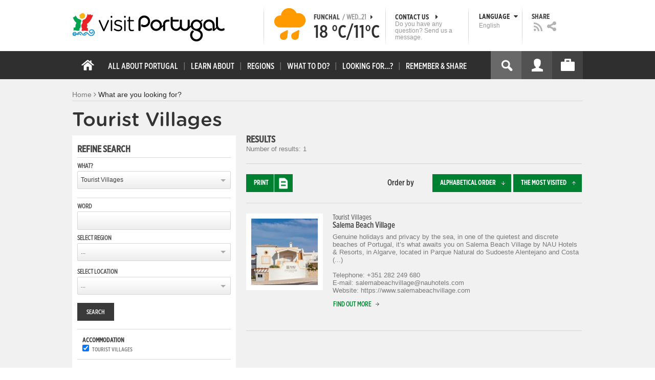

--- FILE ---
content_type: text/html; charset=utf-8
request_url: https://visitportugal.com/en/encontre-tipo?context=522&f%5B0%5D=bm_field_ma_acesso_internet_no_q%3Atrue&f%5B1%5D=bm_field_ma_gin_sio%3Atrue&f%5B2%5D=bm_field_ma_gayfriendly%3Atrue&f%5B3%5D=bm_field_ma_quarto_com_aquecimen%3Atrue&f%5B4%5D=bm_field_ma_smokefree%3Atrue&f%5B5%5D=bm_field_ma_baby_sitter_%3Atrue&f%5B6%5D=bm_field_ma_ar_condicionado_no_q%3Atrue&f%5B7%5D=bm_field_ma_parque_infantil%3Atrue&f%5B8%5D=bm_field_ma_acesso_internet_%3Atrue&f%5B9%5D=im_subtipo_alojamento%3A583&visitas=1
body_size: 31292
content:
<!DOCTYPE html>
<html lang="en" dir="ltr" prefix="fb: http://www.facebook.com/2008/fbml og: http://ogp.me/ns# content: http://purl.org/rss/1.0/modules/content/ dc: http://purl.org/dc/terms/ foaf: http://xmlns.com/foaf/0.1/ rdfs: http://www.w3.org/2000/01/rdf-schema# sioc: http://rdfs.org/sioc/ns# sioct: http://rdfs.org/sioc/types# skos: http://www.w3.org/2004/02/skos/core# xsd: http://www.w3.org/2001/XMLSchema#">

<head>
  <link rel="shortcut icon" href="/sites/default/files/favicon_16.ico" type="image/x-icon" />
  <!--[if IE]><![endif]-->
<meta charset="utf-8" />
<link rel="dns-prefetch" href="//cdn.visitportugal.com" />
<link rel="preconnect" href="//cdn.visitportugal.com" />
<meta http-equiv="x-dns-prefetch-control" content="on" />
<link rel="dns-prefetch" href="//cdn.visitportugal.com" />
<!--[if IE 9]>
<link rel="prefetch" href="//cdn.visitportugal.com" />
<![endif]-->
<link href="https://www.visitportugal.com/pt-pt/encontre-tipo?context=522&amp;f%5B0%5D=bm_field_ma_acesso_internet_no_q%3Atrue&amp;f%5B1%5D=bm_field_ma_gin_sio%3Atrue&amp;f%5B2%5D=bm_field_ma_gayfriendly%3Atrue&amp;f%5B3%5D=bm_field_ma_quarto_com_aquecimen%3Atrue&amp;f%5B4%5D=bm_field_ma_smokefree%3Atrue&amp;f%5B5%5D=bm_field_ma_baby_sitter_%3Atrue&amp;f%5B6%5D=bm_field_ma_ar_condicionado_no_q%3Atrue&amp;f%5B7%5D=bm_field_ma_parque_infantil%3Atrue&amp;f%5B8%5D=bm_field_ma_acesso_internet_%3Atrue&amp;f%5B9%5D=im_subtipo_alojamento%3A583&amp;visitas=1" rel="alternate" hreflang="pt-pt" />
<link href="https://www.visitportugal.com/en/encontre-tipo?context=522&amp;f%5B0%5D=bm_field_ma_acesso_internet_no_q%3Atrue&amp;f%5B1%5D=bm_field_ma_gin_sio%3Atrue&amp;f%5B2%5D=bm_field_ma_gayfriendly%3Atrue&amp;f%5B3%5D=bm_field_ma_quarto_com_aquecimen%3Atrue&amp;f%5B4%5D=bm_field_ma_smokefree%3Atrue&amp;f%5B5%5D=bm_field_ma_baby_sitter_%3Atrue&amp;f%5B6%5D=bm_field_ma_ar_condicionado_no_q%3Atrue&amp;f%5B7%5D=bm_field_ma_parque_infantil%3Atrue&amp;f%5B8%5D=bm_field_ma_acesso_internet_%3Atrue&amp;f%5B9%5D=im_subtipo_alojamento%3A583&amp;visitas=1" rel="alternate" hreflang="en" />
<link href="https://www.visitportugal.com/es/encontre-tipo?context=522&amp;f%5B0%5D=bm_field_ma_acesso_internet_no_q%3Atrue&amp;f%5B1%5D=bm_field_ma_gin_sio%3Atrue&amp;f%5B2%5D=bm_field_ma_gayfriendly%3Atrue&amp;f%5B3%5D=bm_field_ma_quarto_com_aquecimen%3Atrue&amp;f%5B4%5D=bm_field_ma_smokefree%3Atrue&amp;f%5B5%5D=bm_field_ma_baby_sitter_%3Atrue&amp;f%5B6%5D=bm_field_ma_ar_condicionado_no_q%3Atrue&amp;f%5B7%5D=bm_field_ma_parque_infantil%3Atrue&amp;f%5B8%5D=bm_field_ma_acesso_internet_%3Atrue&amp;f%5B9%5D=im_subtipo_alojamento%3A583&amp;visitas=1" rel="alternate" hreflang="es" />
<link href="https://www.visitportugal.com/de/encontre-tipo?context=522&amp;f%5B0%5D=bm_field_ma_acesso_internet_no_q%3Atrue&amp;f%5B1%5D=bm_field_ma_gin_sio%3Atrue&amp;f%5B2%5D=bm_field_ma_gayfriendly%3Atrue&amp;f%5B3%5D=bm_field_ma_quarto_com_aquecimen%3Atrue&amp;f%5B4%5D=bm_field_ma_smokefree%3Atrue&amp;f%5B5%5D=bm_field_ma_baby_sitter_%3Atrue&amp;f%5B6%5D=bm_field_ma_ar_condicionado_no_q%3Atrue&amp;f%5B7%5D=bm_field_ma_parque_infantil%3Atrue&amp;f%5B8%5D=bm_field_ma_acesso_internet_%3Atrue&amp;f%5B9%5D=im_subtipo_alojamento%3A583&amp;visitas=1" rel="alternate" hreflang="de" />
<link href="https://www.visitportugal.com/fr/encontre-tipo?context=522&amp;f%5B0%5D=bm_field_ma_acesso_internet_no_q%3Atrue&amp;f%5B1%5D=bm_field_ma_gin_sio%3Atrue&amp;f%5B2%5D=bm_field_ma_gayfriendly%3Atrue&amp;f%5B3%5D=bm_field_ma_quarto_com_aquecimen%3Atrue&amp;f%5B4%5D=bm_field_ma_smokefree%3Atrue&amp;f%5B5%5D=bm_field_ma_baby_sitter_%3Atrue&amp;f%5B6%5D=bm_field_ma_ar_condicionado_no_q%3Atrue&amp;f%5B7%5D=bm_field_ma_parque_infantil%3Atrue&amp;f%5B8%5D=bm_field_ma_acesso_internet_%3Atrue&amp;f%5B9%5D=im_subtipo_alojamento%3A583&amp;visitas=1" rel="alternate" hreflang="fr" />
<link href="https://www.visitportugal.com/it/encontre-tipo?context=522&amp;f%5B0%5D=bm_field_ma_acesso_internet_no_q%3Atrue&amp;f%5B1%5D=bm_field_ma_gin_sio%3Atrue&amp;f%5B2%5D=bm_field_ma_gayfriendly%3Atrue&amp;f%5B3%5D=bm_field_ma_quarto_com_aquecimen%3Atrue&amp;f%5B4%5D=bm_field_ma_smokefree%3Atrue&amp;f%5B5%5D=bm_field_ma_baby_sitter_%3Atrue&amp;f%5B6%5D=bm_field_ma_ar_condicionado_no_q%3Atrue&amp;f%5B7%5D=bm_field_ma_parque_infantil%3Atrue&amp;f%5B8%5D=bm_field_ma_acesso_internet_%3Atrue&amp;f%5B9%5D=im_subtipo_alojamento%3A583&amp;visitas=1" rel="alternate" hreflang="it" />
<link href="https://www.visitportugal.com/nl/encontre-tipo?context=522&amp;f%5B0%5D=bm_field_ma_acesso_internet_no_q%3Atrue&amp;f%5B1%5D=bm_field_ma_gin_sio%3Atrue&amp;f%5B2%5D=bm_field_ma_gayfriendly%3Atrue&amp;f%5B3%5D=bm_field_ma_quarto_com_aquecimen%3Atrue&amp;f%5B4%5D=bm_field_ma_smokefree%3Atrue&amp;f%5B5%5D=bm_field_ma_baby_sitter_%3Atrue&amp;f%5B6%5D=bm_field_ma_ar_condicionado_no_q%3Atrue&amp;f%5B7%5D=bm_field_ma_parque_infantil%3Atrue&amp;f%5B8%5D=bm_field_ma_acesso_internet_%3Atrue&amp;f%5B9%5D=im_subtipo_alojamento%3A583&amp;visitas=1" rel="alternate" hreflang="nl" />
<link href="https://www.visitportugal.com/ru/encontre-tipo?context=522&amp;f%5B0%5D=bm_field_ma_acesso_internet_no_q%3Atrue&amp;f%5B1%5D=bm_field_ma_gin_sio%3Atrue&amp;f%5B2%5D=bm_field_ma_gayfriendly%3Atrue&amp;f%5B3%5D=bm_field_ma_quarto_com_aquecimen%3Atrue&amp;f%5B4%5D=bm_field_ma_smokefree%3Atrue&amp;f%5B5%5D=bm_field_ma_baby_sitter_%3Atrue&amp;f%5B6%5D=bm_field_ma_ar_condicionado_no_q%3Atrue&amp;f%5B7%5D=bm_field_ma_parque_infantil%3Atrue&amp;f%5B8%5D=bm_field_ma_acesso_internet_%3Atrue&amp;f%5B9%5D=im_subtipo_alojamento%3A583&amp;visitas=1" rel="alternate" hreflang="ru" />
<link href="https://www.visitportugal.com/ja/encontre-tipo?context=522&amp;f%5B0%5D=bm_field_ma_acesso_internet_no_q%3Atrue&amp;f%5B1%5D=bm_field_ma_gin_sio%3Atrue&amp;f%5B2%5D=bm_field_ma_gayfriendly%3Atrue&amp;f%5B3%5D=bm_field_ma_quarto_com_aquecimen%3Atrue&amp;f%5B4%5D=bm_field_ma_smokefree%3Atrue&amp;f%5B5%5D=bm_field_ma_baby_sitter_%3Atrue&amp;f%5B6%5D=bm_field_ma_ar_condicionado_no_q%3Atrue&amp;f%5B7%5D=bm_field_ma_parque_infantil%3Atrue&amp;f%5B8%5D=bm_field_ma_acesso_internet_%3Atrue&amp;f%5B9%5D=im_subtipo_alojamento%3A583&amp;visitas=1" rel="alternate" hreflang="ja" />
<link href="https://www.visitportugal.com/zh-hans/encontre-tipo?context=522&amp;f%5B0%5D=bm_field_ma_acesso_internet_no_q%3Atrue&amp;f%5B1%5D=bm_field_ma_gin_sio%3Atrue&amp;f%5B2%5D=bm_field_ma_gayfriendly%3Atrue&amp;f%5B3%5D=bm_field_ma_quarto_com_aquecimen%3Atrue&amp;f%5B4%5D=bm_field_ma_smokefree%3Atrue&amp;f%5B5%5D=bm_field_ma_baby_sitter_%3Atrue&amp;f%5B6%5D=bm_field_ma_ar_condicionado_no_q%3Atrue&amp;f%5B7%5D=bm_field_ma_parque_infantil%3Atrue&amp;f%5B8%5D=bm_field_ma_acesso_internet_%3Atrue&amp;f%5B9%5D=im_subtipo_alojamento%3A583&amp;visitas=1" rel="alternate" hreflang="zh-hans" />
<meta name="p:domain_verify" content="ee3bb3cf2c6500e993215bfc15794d75" />
<link rel="shortcut icon" href="https://www.visitportugal.com/sites/default/files/favicon_16_0.ico?t91ild" type="image/vnd.microsoft.icon" />
<meta name="description" content="Programe a sua viagem a Portugal. Procure o romance, encontre cultura, viva a aventura ou recupere a tranquilidade. Portugal é o seu destino de férias. Informação útil sobre Alojamento, Gastronomia, Golfe, Património, Sol e Mar, Natureza, Talassoterapia, Atividades." />
<meta name="viewport" content="&amp;amp;lt;meta name=&amp;amp;quot;viewport&amp;amp;quot; content=&amp;amp;quot;width=device-width&amp;amp;quot;&amp;amp;gt;" />
<meta name="MobileOptimized" content="width" />
<meta name="HandheldFriendly" content="true" />
<meta name="keywords" content="portugal, mar, sol, praias, campo, restaurantes" />
<meta name="robots" content="follow, index" />
<meta name="apple-mobile-web-app-capable" content="yes" />
<meta name="generator" content="Drupal 7 (http://drupal.org)" />
<link rel="canonical" href="https://www.visitportugal.com/en/encontre-tipo" />
<link rel="shortlink" href="https://www.visitportugal.com/en/encontre-tipo" />
  <meta http-equiv="x-ua-compatible" content="IE=Edge"/>
  <meta name="viewport" content="width=device-width, initial-scale=1">
  <link type="text/css" rel="stylesheet" href="https://cdn.visitportugal.com/sites/default/files/advagg_css/css__tnT0KMDyQpLowaWDIY02eqOC-vOcuJB0EJJbuLiDrnk__HD3tZlx4sjjdioHJR_CM8NqS-ZwYQ5NNZr1TMSG1-eE__xSUV2zVyztvId1TkdEdwxLzE4tFBUyM0J_NgXXJYg_U.css" media="all" />
<link type="text/css" rel="stylesheet" href="https://cdn.visitportugal.com/sites/default/files/advagg_css/css__T_HaM7i2KjBKHvGD4pEu0aFdJ_ii5SkO-2BujUL_BT4__KRlK5msFtT4AqCV7CYRO29fn9EHz58uDhvkQrN0N2Kc__xSUV2zVyztvId1TkdEdwxLzE4tFBUyM0J_NgXXJYg_U.css" media="all" />
<link type="text/css" rel="stylesheet" href="https://cdn.visitportugal.com/sites/default/files/advagg_css/css__Awv_sNGG17iKe2AVD3vWznMTbv6woNs6MSTsPezR0AQ__8GBkuJf7nvPU4ITSffbn-Wq3Ek2dtr6HEwpM0E7MAAQ__xSUV2zVyztvId1TkdEdwxLzE4tFBUyM0J_NgXXJYg_U.css" media="all" />
<link type="text/css" rel="stylesheet" href="https://cdn.visitportugal.com/sites/default/files/advagg_css/css__VZVAFrz_wWY0MqCrc083cG3gi2aKhPBxgQ5nrp2ntkY__ZAy_a_73lYli5zd0sUKAhndHewB5DG8B_DP7f4FKlUg__xSUV2zVyztvId1TkdEdwxLzE4tFBUyM0J_NgXXJYg_U.css" media="screen, print" />
<link type="text/css" rel="stylesheet" href="https://cdn.visitportugal.com/sites/default/files/advagg_css/css__MC9mwt9prtQQ2OrEfc1nQ9Hya806dKgnAPg6rADX0UE__gA4RfQRIeA__lhFZUMkYvG5UgdK2Ug6OUTcEjlgBAME__xSUV2zVyztvId1TkdEdwxLzE4tFBUyM0J_NgXXJYg_U.css" media="screen, print" />
<link type="text/css" rel="stylesheet" href="https://cdn.visitportugal.com/sites/default/files/advagg_css/css__8SurJDZRVJYKbCNswm6ziJsrpcpJOGcodsaUxSrHgPc__7KaWdXSHWzf2Ck748UZLMzzIaf7SsVeHNTxP-jE66hI__xSUV2zVyztvId1TkdEdwxLzE4tFBUyM0J_NgXXJYg_U.css" media="screen, print" />
<link type="text/css" rel="stylesheet" href="https://cdn.visitportugal.com/sites/default/files/advagg_css/css__p-xpParwxSCnkBKKct9ToNGZc5RG_8arlPjleGmqIjY__hudbZ55jxsRy26pa2PUL_fYzAAXfJbxOcJJU8INkwps__xSUV2zVyztvId1TkdEdwxLzE4tFBUyM0J_NgXXJYg_U.css" media="screen, print" />
<link type="text/css" rel="stylesheet" href="https://cdn.visitportugal.com/sites/default/files/advagg_css/css__30iNBS8C2XgDc7NBovDVxEhe8UOeHlDYGjDg6P-17fo__OvPnPQG54z_YtmtUEBgGiqdhQXqL4reWYUMvvpZejV8__xSUV2zVyztvId1TkdEdwxLzE4tFBUyM0J_NgXXJYg_U.css" media="all" />
<link type="text/css" rel="stylesheet" href="https://cdn.visitportugal.com/sites/default/files/advagg_css/css__e07RrRDR2QeqhYuvkzD-Oua4xuZ8ApTiQIwelwZ2-UE__o44RhMTaB8IJk37Tasy_qvJ9gdDQibvnREyptQU1oNs__xSUV2zVyztvId1TkdEdwxLzE4tFBUyM0J_NgXXJYg_U.css" media="all" />
<link type="text/css" rel="stylesheet" href="https://cdn.visitportugal.com/sites/default/files/advagg_css/css__UU9idMdMkesg_MeTQEkcDGocYu_kQtH2F0ZtK9xTObo__vI0LXvdvyHdRGW85VyDGB0-j8v4BfeFEKs-kt2TnRbA__xSUV2zVyztvId1TkdEdwxLzE4tFBUyM0J_NgXXJYg_U.css" media="only screen" />
  <script type="text/javascript" src="https://cdn.visitportugal.com/sites/default/files/advagg_js/js__fn9yIqH1qJyuKGpc9TMSB0Ze_gXRuc0IQj_5hF4jWas__p8aNNKvPwWxpJYKHlTD56HtYQIP7sbj6yVzxBF3FRu4__xSUV2zVyztvId1TkdEdwxLzE4tFBUyM0J_NgXXJYg_U.js"></script>
<script type="text/javascript" src="https://cdn.visitportugal.com/sites/default/files/advagg_js/js__9ici6QMeDS-cROq8R0RhuICsMGMP2wcJZNQQFsqQi44__Iojt8h-ZqDwQKkEdnmWu2V363enhwxN_P51PT64Bkhs__xSUV2zVyztvId1TkdEdwxLzE4tFBUyM0J_NgXXJYg_U.js"></script>
<script type="text/javascript" src="https://cdn.visitportugal.com/sites/default/files/advagg_js/js__1EQrqF0xK1oOdXmfVgbw9rBqbQVr6ZNR7LIb6JDEoLc__NcbPgl6yce1cPkJcub1SVldKst10pVo0nN36XtkHZn8__xSUV2zVyztvId1TkdEdwxLzE4tFBUyM0J_NgXXJYg_U.js"></script>
<script type="text/javascript" src="https://cdn.visitportugal.com/sites/default/files/advagg_js/js__VSgyaA6w5vWbWxstcMOerDsB7yBUC75qSGgrVWXEc_0__VnWmUnoQhFT9qgnVUYDfXbA4f92tcgWxq0a17E6Ec_s__xSUV2zVyztvId1TkdEdwxLzE4tFBUyM0J_NgXXJYg_U.js"></script>
<script type="text/javascript" src="https://cdn.visitportugal.com/sites/default/files/advagg_js/js__kdnpgsYwL-oUdTySW2_50eiwhUe3gMs_Y7pXrmcP59M__y9rpewRFw7sCZA-7h6kSwXirepNKy2O_PfLdjiwdDa4__xSUV2zVyztvId1TkdEdwxLzE4tFBUyM0J_NgXXJYg_U.js"></script>
<script type="text/javascript" src="https://cdn.visitportugal.com/sites/default/files/advagg_js/js__yF_nKQ9Id2-3_femIE2agLpAmny1nWTXrFXjzNyH2fc__Ypg4epWtIuAVykuhNG8D_XqJEZDMbq2C78e-iJYSV-Q__xSUV2zVyztvId1TkdEdwxLzE4tFBUyM0J_NgXXJYg_U.js"></script>
<script type="text/javascript" src="https://cdn.visitportugal.com/sites/default/files/advagg_js/js__7MPnDiy45uotk8zhjfdKxJXx7W_9N1MlyCEI6_COGl8__jfDpScR1G74kbSV1Hp1umpCQ76jbXXyKoy73lk8t8ak__xSUV2zVyztvId1TkdEdwxLzE4tFBUyM0J_NgXXJYg_U.js"></script>
<script type="text/javascript">jQuery.extend(Drupal.settings,{"basePath":"\/","pathPrefix":"en\/","setHasJsCookie":0,"ajaxPageState":{"theme":"visitportugaltheme","theme_token":"m_mapsyduuZD_fJ470JyO8iceVhnAxX4gs1N5bTZ_h4","css":{"modules\/system\/system.base.css":1,"modules\/system\/system.menus.css":1,"modules\/system\/system.messages.css":1,"modules\/system\/system.theme.css":1,"modules\/aggregator\/aggregator.css":1,"modules\/comment\/comment.css":1,"sites\/all\/modules\/date\/date_api\/date.css":1,"sites\/all\/modules\/date\/date_popup\/themes\/datepicker.1.7.css":1,"modules\/field\/theme\/field.css":1,"modules\/node\/node.css":1,"modules\/user\/user.css":1,"sites\/all\/modules\/views_slideshow_xtra\/views_slideshow_xtra_overlay\/css\/views_slideshow_xtra_overlay.css":1,"modules\/forum\/forum.css":1,"sites\/all\/modules\/views\/css\/views.css":1,"sites\/all\/modules\/ctools\/css\/ctools.css":1,"sites\/all\/modules\/lightbox2\/css\/lightbox.css":1,"sites\/all\/modules\/video\/css\/video.css":1,"modules\/search\/search.css":1,"sites\/all\/modules\/facetapi\/facetapi.css":1,"sites\/all\/modules\/hybridauth\/plugins\/icon_pack\/hybridauth_32\/hybridauth_32.css":1,"sites\/all\/modules\/hybridauth\/css\/hybridauth.css":1,"sites\/all\/modules\/hybridauth\/css\/hybridauth.modal.css":1,"sites\/all\/themes\/adaptivetheme\/at_core\/css\/at.layout.css":1,"sites\/all\/themes\/visitportugaltheme\/css\/loadfonts.css":1,"sites\/all\/themes\/visitportugaltheme\/css\/loadfontsie8.css":1,"sites\/all\/themes\/visitportugaltheme\/css\/global.base.css":1,"sites\/all\/themes\/visitportugaltheme\/css\/global.styles.css":1,"sites\/all\/themes\/visitportugaltheme\/css\/style.css":1,"sites\/all\/themes\/visitportugaltheme\/css\/modules\/footer.css":1,"sites\/all\/themes\/visitportugaltheme\/css\/modules\/menu.css":1,"sites\/all\/themes\/visitportugaltheme\/css\/components\/widgets.css":1,"sites\/all\/themes\/visitportugaltheme\/vendor\/jquery.ui\/jquery-ui-1.10.3.custom.min.css":1,"sites\/all\/themes\/visitportugaltheme\/vendor\/rcarousel.css":1,"sites\/all\/themes\/visitportugaltheme\/vendor\/bootstrap.css":1,"sites\/all\/themes\/visitportugaltheme\/vendor\/videojs\/video-js.css":1,"sites\/all\/themes\/visitportugaltheme\/vendor\/leaflet\/leaflet.css":1,"sites\/all\/themes\/visitportugaltheme\/vendor\/leaflet\/L.Control.Zoomslider.css":1,"sites\/all\/themes\/visitportugaltheme\/css\/custom\/register.css":1,"sites\/all\/themes\/visitportugaltheme\/css\/custom\/cookie-consent.css":1,"sites\/all\/themes\/visitportugaltheme\/css\/custom\/main_slideshow.css":1,"sites\/all\/themes\/visitportugaltheme\/css\/custom\/inner_slideshow.css":1,"sites\/all\/themes\/visitportugaltheme\/css\/custom\/lists.css":1,"sites\/all\/themes\/visitportugaltheme\/css\/custom\/detail.css":1,"sites\/all\/themes\/visitportugaltheme\/css\/custom\/trip-planner.css":1,"sites\/all\/themes\/visitportugaltheme\/css\/custom\/contact-form.css":1,"sites\/all\/themes\/visitportugaltheme\/css\/custom\/comments.css":1,"sites\/all\/themes\/visitportugaltheme\/css\/custom\/links_relacionados.css":1,"sites\/all\/themes\/visitportugaltheme\/css\/custom\/solr_search.css":1,"sites\/all\/themes\/visitportugaltheme\/css\/custom\/custom-forms.css":1,"sites\/all\/themes\/visitportugaltheme\/css\/custom\/chat.css":1,"sites\/all\/themes\/visitportugaltheme\/css\/custom\/related_links.css":1,"sites\/all\/themes\/visitportugaltheme\/css\/custom\/temp.css":1,"sites\/all\/themes\/visitportugaltheme\/css\/custom\/perfil.css":1,"sites\/all\/themes\/visitportugaltheme\/css\/custom\/pagina_nao_encontrada.css":1,"sites\/all\/themes\/visitportugaltheme\/css\/custom\/trip_planner_overlay.css":1,"sites\/all\/themes\/visitportugaltheme\/css\/custom\/explorar_portugal.css":1,"sites\/all\/themes\/visitportugaltheme\/css\/custom\/reviews.css":1,"sites\/all\/themes\/visitportugaltheme\/css\/custom\/brochuras-personalizadas.css":1,"sites\/all\/themes\/visitportugaltheme\/css\/custom\/visitWidget.css":1,"sites\/all\/themes\/visitportugaltheme\/css\/custom\/exposed-filters.css":1,"sites\/all\/themes\/visitportugaltheme\/css\/custom\/widget_destinos.css":1,"sites\/all\/themes\/visitportugaltheme\/css\/custom\/print-pages.css":1,"sites\/all\/themes\/visitportugaltheme\/css\/custom\/weather.css":1,"sites\/all\/themes\/visitportugaltheme\/css\/custom\/passatempos.css":1,"sites\/all\/themes\/visitportugaltheme\/css\/custom\/relatorios.css":1,"sites\/all\/themes\/visitportugaltheme\/css\/custom\/newslettervp.css":1,"sites\/all\/themes\/visitportugaltheme\/vendor\/fontawesome\/css\/font-awesome.css":1,"sites\/all\/themes\/visitportugaltheme\/vendor\/fontawesome\/css\/font-awesome-ie7.min.css":1,"public:\/\/adaptivetheme\/visitportugaltheme_files\/visitportugaltheme.default.layout.css":1,"public:\/\/adaptivetheme\/visitportugaltheme_files\/visitportugaltheme.responsive.layout.css":1,"public:\/\/adaptivetheme\/visitportugaltheme_files\/visitportugaltheme.fonts.css":1,"public:\/\/adaptivetheme\/visitportugaltheme_files\/visitportugaltheme.responsive.styles.css":1},"js":{"sites\/all\/modules\/jquery_update\/replace\/jquery\/1.10\/myjquery.min.js":1,"misc\/drupal.js":1,"sites\/all\/modules\/jquery_update\/replace\/ui\/external\/jquery.cookie.js":1,"sites\/all\/modules\/views_slideshow_xtra\/views_slideshow_xtra_overlay\/js\/views_slideshow_xtra_overlay.js":1,"sites\/all\/modules\/lightbox2\/js\/lightbox.js":1,"sites\/all\/modules\/video\/js\/video.js":1,"sites\/all\/modules\/facetapi\/facetapi.js":1,"sites\/all\/modules\/hybridauth\/js\/hybridauth.modal.js":1,"sites\/all\/modules\/hybridauth\/js\/hybridauth.onclick.js":1,"sites\/all\/themes\/visitportugaltheme\/vendor\/jquery.ui.core.js":1,"sites\/all\/themes\/visitportugaltheme\/vendor\/jquery.ui.widget.js":1,"sites\/all\/themes\/visitportugaltheme\/vendor\/jquery.ui.tabs.js":1,"sites\/all\/themes\/visitportugaltheme\/vendor\/jquery.ui.button.js":1,"sites\/all\/themes\/visitportugaltheme\/vendor\/jquery.ui.menu.js":1,"sites\/all\/themes\/visitportugaltheme\/vendor\/jquery.ui.datepicker.js":1,"sites\/all\/themes\/visitportugaltheme\/vendor\/jquery.ui.dialog.js":1,"sites\/all\/themes\/visitportugaltheme\/vendor\/jquery.ui.position.js":1,"sites\/all\/themes\/visitportugaltheme\/vendor\/jquery.ui.progressbar.js":1,"sites\/all\/themes\/visitportugaltheme\/vendor\/jquery.ui.rcarousel.js":1,"sites\/all\/themes\/visitportugaltheme\/vendor\/jquery.ui.effects.js":1,"sites\/all\/themes\/visitportugaltheme\/vendor\/jquery.color-2.1.2.min.js":1,"sites\/all\/themes\/visitportugaltheme\/vendor\/jquery.livequery.min.js":1,"sites\/all\/themes\/visitportugaltheme\/vendor\/jquery-migrate-1.2.1.min.js":1,"sites\/all\/themes\/visitportugaltheme\/vendor\/jquery.screwdefaultbuttonsV2.min.js":1,"sites\/all\/themes\/visitportugaltheme\/vendor\/custom.modernizr.js":1,"sites\/all\/themes\/visitportugaltheme\/vendor\/bootstrap.js":1,"sites\/all\/themes\/visitportugaltheme\/vendor\/foundation.js":1,"sites\/all\/themes\/visitportugaltheme\/vendor\/foundation.forms.js":1,"sites\/all\/themes\/visitportugaltheme\/vendor\/videojs\/video.js":1,"sites\/all\/themes\/visitportugaltheme\/vendor\/leaflet\/leaflet.js":1,"sites\/all\/themes\/visitportugaltheme\/vendor\/leaflet\/leaflet.functionaltilelayer.js":1,"sites\/all\/themes\/visitportugaltheme\/vendor\/leaflet\/L.Control.Pan.js":1,"sites\/all\/themes\/visitportugaltheme\/vendor\/leaflet\/L.Control.Zoomslider.js":1,"sites\/all\/themes\/visitportugaltheme\/vendor\/leaflet\/LeafletHtmlIcon.js":1,"sites\/all\/themes\/visitportugaltheme\/scripts\/custom\/loadMainMenu.js":1,"sites\/all\/themes\/visitportugaltheme\/scripts\/custom\/loadtabs.js":1,"sites\/all\/themes\/visitportugaltheme\/scripts\/custom\/loadLanguageSwitcher.js":1,"sites\/all\/themes\/visitportugaltheme\/scripts\/custom\/slideshow.js":1,"sites\/all\/themes\/visitportugaltheme\/scripts\/custom\/icon_support.js":1,"sites\/all\/themes\/visitportugaltheme\/scripts\/custom\/main_menu.js":1,"sites\/all\/themes\/visitportugaltheme\/scripts\/custom\/main.js":1,"sites\/all\/themes\/visitportugaltheme\/scripts\/custom\/tiles.js":1,"sites\/all\/themes\/visitportugaltheme\/scripts\/custom\/main_page_block_animations.js":1,"sites\/all\/themes\/visitportugaltheme\/scripts\/custom\/trip_planner.js":1,"sites\/all\/themes\/visitportugaltheme\/scripts\/custom\/loadSobrePortugal.js":1,"sites\/all\/themes\/visitportugaltheme\/scripts\/custom\/loadRecordarPartilhar.js":1,"sites\/all\/themes\/visitportugaltheme\/scripts\/custom\/bannerResize.js":1,"sites\/all\/themes\/visitportugaltheme\/scripts\/custom\/contact-form.js":1,"sites\/all\/themes\/visitportugaltheme\/scripts\/custom\/comments.js":1,"sites\/all\/themes\/visitportugaltheme\/scripts\/custom\/links_relacionados.js":1,"sites\/all\/themes\/visitportugaltheme\/scripts\/custom\/form-validation.js":1,"sites\/all\/themes\/visitportugaltheme\/scripts\/custom\/addthisdef.js":1,"sites\/all\/themes\/visitportugaltheme\/scripts\/custom\/addtoalldef.js":1,"sites\/all\/themes\/visitportugaltheme\/scripts\/custom\/custom-search.js":1,"sites\/all\/themes\/visitportugaltheme\/scripts\/custom\/generic-tabs.js":1,"sites\/all\/themes\/visitportugaltheme\/scripts\/custom\/menuUrlFix.js":1,"sites\/all\/themes\/visitportugaltheme\/scripts\/custom\/thumbnailvideo.js":1,"sites\/all\/themes\/visitportugaltheme\/scripts\/custom\/perfil.js":1,"sites\/all\/themes\/visitportugaltheme\/scripts\/custom\/highlights_slideshow.js":1,"sites\/all\/themes\/visitportugaltheme\/scripts\/custom\/search.js":1,"sites\/all\/themes\/visitportugaltheme\/scripts\/custom\/login.js":1,"sites\/all\/themes\/visitportugaltheme\/scripts\/custom\/rp-forceLogin.js":1,"sites\/all\/themes\/visitportugaltheme\/scripts\/custom\/fix_sobre_portugal_slider.js":1,"sites\/all\/themes\/visitportugaltheme\/scripts\/custom\/trip_planner_overlay.js":1,"sites\/all\/themes\/visitportugaltheme\/scripts\/custom\/print_this.js":1,"sites\/all\/themes\/visitportugaltheme\/scripts\/custom\/explorar_portugal.js":1,"sites\/all\/themes\/visitportugaltheme\/scripts\/custom\/recordar_partilhar.js":1,"sites\/all\/themes\/visitportugaltheme\/scripts\/custom\/pois_atr.js":1,"sites\/all\/themes\/visitportugaltheme\/scripts\/custom\/cookies.js":1,"sites\/all\/themes\/visitportugaltheme\/scripts\/custom\/loadMainPage.js":1,"sites\/all\/themes\/visitportugaltheme\/scripts\/custom\/IPAutoComplete.js":1,"sites\/all\/themes\/visitportugaltheme\/scripts\/custom\/IPMaps.js":1,"sites\/all\/themes\/visitportugaltheme\/scripts\/custom\/widget_destinos.js":1,"sites\/all\/themes\/visitportugaltheme\/scripts\/custom\/weather.js":1,"sites\/all\/themes\/visitportugaltheme\/scripts\/custom\/passatempos.js":1,"sites\/all\/themes\/visitportugaltheme\/scripts\/custom\/relatorios.js":1,"sites\/all\/themes\/visitportugaltheme\/scripts\/custom\/newslettervp.js":1}},"lightbox2":{"rtl":"0","file_path":"\/(\\w\\w\/)public:\/","default_image":"\/sites\/all\/modules\/lightbox2\/images\/brokenimage.jpg","border_size":10,"font_color":"000","box_color":"fff","top_position":"","overlay_opacity":"0.8","overlay_color":"000","disable_close_click":1,"resize_sequence":0,"resize_speed":400,"fade_in_speed":400,"slide_down_speed":600,"use_alt_layout":0,"disable_resize":0,"disable_zoom":1,"force_show_nav":0,"show_caption":0,"loop_items":0,"node_link_text":"View Image Details","node_link_target":0,"image_count":"Image !current of !total","video_count":"Video !current of !total","page_count":"Page !current of !total","lite_press_x_close":"press \u003Ca href=\u0022#\u0022 onclick=\u0022hideLightbox(); return FALSE;\u0022\u003E\u003Ckbd\u003Ex\u003C\/kbd\u003E\u003C\/a\u003E to close","download_link_text":"","enable_login":false,"enable_contact":false,"keys_close":"c x 27","keys_previous":"p 37","keys_next":"n 39","keys_zoom":"z","keys_play_pause":"32","display_image_size":"original","image_node_sizes":"()","trigger_lightbox_classes":"","trigger_lightbox_group_classes":"","trigger_slideshow_classes":"","trigger_lightframe_classes":"","trigger_lightframe_group_classes":"","custom_class_handler":0,"custom_trigger_classes":"","disable_for_gallery_lists":true,"disable_for_acidfree_gallery_lists":true,"enable_acidfree_videos":true,"slideshow_interval":5000,"slideshow_automatic_start":true,"slideshow_automatic_exit":true,"show_play_pause":true,"pause_on_next_click":false,"pause_on_previous_click":true,"loop_slides":false,"iframe_width":600,"iframe_height":400,"iframe_border":1,"enable_video":0,"useragent":"Mozilla\/5.0 (Macintosh; Intel Mac OS X 10_15_7) AppleWebKit\/537.36 (KHTML, like Gecko) Chrome\/131.0.0.0 Safari\/537.36; ClaudeBot\/1.0; +claudebot@anthropic.com)"},"smart_ip":{"location":{"geoip_id":"7073","ip_ref":"57083942","country_code":"US","region":"Connecticut","city":"Fairfield","zip":"06828","latitude":"41.1412","longitude":"-73.2637","country":"United States","region_code":"CT","source":"smart_ip","ip_address":"3.138.151.174","timestamp":1768980481,"is_eu_country":false,"is_gdpr_country":false}},"smart_ip_src":{"smart_ip":"smart_ip","geocoded_smart_ip":"geocoded_smart_ip","w3c":"w3c"},"better_exposed_filters":{"views":{"menu_encontre":{"displays":{"block":{"filters":[]}}},"menu_experiencias":{"displays":{"block":{"filters":[]}}}}},"facetapi":{"facets":[{"limit":"20","id":"facetapi-facet-apachesolrsolr-block-bm-field-ma-caddies","searcher":"apachesolr@solr","realmName":"block","facetName":"bm_field_ma_caddies","queryType":null,"widget":"facetapi_checkbox_links","makeCheckboxes":1},{"limit":"20","id":"facetapi-facet-apachesolrsolr-block-bm-field-ma-buggies","searcher":"apachesolr@solr","realmName":"block","facetName":"bm_field_ma_buggies","queryType":null,"widget":"facetapi_checkbox_links","makeCheckboxes":1},{"limit":"20","id":"facetapi-facet-apachesolrsolr-block-bm-field-ma-trolleys-el-tricos","searcher":"apachesolr@solr","realmName":"block","facetName":"bm_field_ma_trolleys_el_tricos","queryType":null,"widget":"facetapi_checkbox_links","makeCheckboxes":1},{"limit":"20","id":"facetapi-facet-apachesolrsolr-block-bm-field-ma-trolleys","searcher":"apachesolr@solr","realmName":"block","facetName":"bm_field_ma_trolleys","queryType":null,"widget":"facetapi_checkbox_links","makeCheckboxes":1},{"limit":"20","id":"facetapi-facet-apachesolrsolr-block-bm-field-ma-putting-green","searcher":"apachesolr@solr","realmName":"block","facetName":"bm_field_ma_putting_green","queryType":null,"widget":"facetapi_checkbox_links","makeCheckboxes":1},{"limit":"20","id":"facetapi-facet-apachesolrsolr-block-bm-field-ma-tem-far-is-de-orient","searcher":"apachesolr@solr","realmName":"block","facetName":"bm_field_ma_tem_far_is_de_orient","queryType":null,"widget":"facetapi_checkbox_links","makeCheckboxes":1},{"limit":"20","id":"facetapi-facet-apachesolrsolr-block-bm-field-ma-roteiros-sinalizados","searcher":"apachesolr@solr","realmName":"block","facetName":"bm_field_ma_roteiros_sinalizados","queryType":null,"widget":"facetapi_checkbox_links","makeCheckboxes":1},{"limit":"20","id":"facetapi-facet-apachesolrsolr-block-bm-field-ma-driving-range","searcher":"apachesolr@solr","realmName":"block","facetName":"bm_field_ma_driving_range","queryType":null,"widget":"facetapi_checkbox_links","makeCheckboxes":1},{"limit":"20","id":"facetapi-facet-apachesolrsolr-block-bm-field-ma-chipping-area","searcher":"apachesolr@solr","realmName":"block","facetName":"bm_field_ma_chipping_area","queryType":null,"widget":"facetapi_checkbox_links","makeCheckboxes":1},{"limit":"20","id":"facetapi-facet-apachesolrsolr-block-bm-field-ma-sombras-naturais","searcher":"apachesolr@solr","realmName":"block","facetName":"bm_field_ma_sombras_naturais","queryType":null,"widget":"facetapi_checkbox_links","makeCheckboxes":1},{"limit":"20","id":"facetapi-facet-apachesolrsolr-block-bm-field-ma-m-quina-de-lavar-rou","searcher":"apachesolr@solr","realmName":"block","facetName":"bm_field_ma_m_quina_de_lavar_rou","queryType":null,"widget":"facetapi_checkbox_links","makeCheckboxes":1},{"limit":"20","id":"facetapi-facet-apachesolrsolr-block-bm-field-ma-chuveiros-com-gua-qu","searcher":"apachesolr@solr","realmName":"block","facetName":"bm_field_ma_chuveiros_com_gua_qu","queryType":null,"widget":"facetapi_checkbox_links","makeCheckboxes":1},{"limit":"20","id":"facetapi-facet-apachesolrsolr-block-bm-field-ma-sanit-rios-para-defi","searcher":"apachesolr@solr","realmName":"block","facetName":"bm_field_ma_sanit_rios_para_defi","queryType":null,"widget":"facetapi_checkbox_links","makeCheckboxes":1},{"limit":"20","id":"facetapi-facet-apachesolrsolr-block-bm-field-ma-sombras-artificiais","searcher":"apachesolr@solr","realmName":"block","facetName":"bm_field_ma_sombras_artificiais","queryType":null,"widget":"facetapi_checkbox_links","makeCheckboxes":1},{"limit":"20","id":"facetapi-facet-apachesolrsolr-block-bm-field-ma-instala-o-para-tenda","searcher":"apachesolr@solr","realmName":"block","facetName":"bm_field_ma_instala_o_para_tenda","queryType":null,"widget":"facetapi_checkbox_links","makeCheckboxes":1},{"limit":"20","id":"facetapi-facet-apachesolrsolr-block-bm-field-ma-li-es-individuais-","searcher":"apachesolr@solr","realmName":"block","facetName":"bm_field_ma_li_es_individuais_","queryType":null,"widget":"facetapi_checkbox_links","makeCheckboxes":1},{"limit":"20","id":"facetapi-facet-apachesolrsolr-block-bm-field-ma-instala-o-para-carav","searcher":"apachesolr@solr","realmName":"block","facetName":"bm_field_ma_instala_o_para_carav","queryType":null,"widget":"facetapi_checkbox_links","makeCheckboxes":1},{"limit":"20","id":"facetapi-facet-apachesolrsolr-block-bm-field-ma-aluguer-de-bungalows","searcher":"apachesolr@solr","realmName":"block","facetName":"bm_field_ma_aluguer_de_bungalows","queryType":null,"widget":"facetapi_checkbox_links","makeCheckboxes":1},{"limit":"20","id":"facetapi-facet-apachesolrsolr-block-bm-field-ma-aluguer-de-tendas","searcher":"apachesolr@solr","realmName":"block","facetName":"bm_field_ma_aluguer_de_tendas","queryType":null,"widget":"facetapi_checkbox_links","makeCheckboxes":1},{"limit":"20","id":"facetapi-facet-apachesolrsolr-block-bm-field-ma-aluguer-de-caravanas","searcher":"apachesolr@solr","realmName":"block","facetName":"bm_field_ma_aluguer_de_caravanas","queryType":null,"widget":"facetapi_checkbox_links","makeCheckboxes":1},{"limit":"20","id":"facetapi-facet-apachesolrsolr-block-bm-field-ma-acesso-internet-no-q","searcher":"apachesolr@solr","realmName":"block","facetName":"bm_field_ma_acesso_internet_no_q","queryType":null,"widget":"facetapi_checkbox_links","makeCheckboxes":1},{"limit":"20","id":"facetapi-facet-apachesolrsolr-block-bm-field-ma-instala-es-para-defi","searcher":"apachesolr@solr","realmName":"block","facetName":"bm_field_ma_instala_es_para_defi","queryType":null,"widget":"facetapi_checkbox_links","makeCheckboxes":1},{"limit":"20","id":"facetapi-facet-apachesolrsolr-block-bm-field-ma-panor-mico-","searcher":"apachesolr@solr","realmName":"block","facetName":"bm_field_ma_panor_mico_","queryType":null,"widget":"facetapi_checkbox_links","makeCheckboxes":1},{"limit":"20","id":"facetapi-facet-apachesolrsolr-block-bm-field-ma-tem-esplanada","searcher":"apachesolr@solr","realmName":"block","facetName":"bm_field_ma_tem_esplanada","queryType":null,"widget":"facetapi_checkbox_links","makeCheckboxes":1},{"limit":"20","id":"facetapi-facet-apachesolrsolr-block-bm-field-ma-cl-nica-de-golfe-","searcher":"apachesolr@solr","realmName":"block","facetName":"bm_field_ma_cl_nica_de_golfe_","queryType":null,"widget":"facetapi_checkbox_links","makeCheckboxes":1},{"limit":"20","id":"facetapi-facet-apachesolrsolr-block-bm-field-ma-li-es-de-grupo-","searcher":"apachesolr@solr","realmName":"block","facetName":"bm_field_ma_li_es_de_grupo_","queryType":null,"widget":"facetapi_checkbox_links","makeCheckboxes":1},{"limit":"20","id":"facetapi-facet-apachesolrsolr-block-bm-field-ma-asa-delta","searcher":"apachesolr@solr","realmName":"block","facetName":"bm_field_ma_asa_delta","queryType":null,"widget":"facetapi_checkbox_links","makeCheckboxes":1},{"limit":"20","id":"facetapi-facet-apachesolrsolr-block-bm-field-ma-tratamento-de-est-ti","searcher":"apachesolr@solr","realmName":"block","facetName":"bm_field_ma_tratamento_de_est_ti","queryType":null,"widget":"facetapi_checkbox_links","makeCheckboxes":1},{"limit":"20","id":"facetapi-facet-apachesolrsolr-block-bm-field-ma-aeros-is","searcher":"apachesolr@solr","realmName":"block","facetName":"bm_field_ma_aeros_is","queryType":null,"widget":"facetapi_checkbox_links","makeCheckboxes":1},{"limit":"20","id":"facetapi-facet-apachesolrsolr-block-bm-field-ma-reflexologia","searcher":"apachesolr@solr","realmName":"block","facetName":"bm_field_ma_reflexologia","queryType":null,"widget":"facetapi_checkbox_links","makeCheckboxes":1},{"limit":"20","id":"facetapi-facet-apachesolrsolr-block-bm-field-ma-pressoterapia","searcher":"apachesolr@solr","realmName":"block","facetName":"bm_field_ma_pressoterapia","queryType":null,"widget":"facetapi_checkbox_links","makeCheckboxes":1},{"limit":"20","id":"facetapi-facet-apachesolrsolr-block-bm-field-ma-massagem","searcher":"apachesolr@solr","realmName":"block","facetName":"bm_field_ma_massagem","queryType":null,"widget":"facetapi_checkbox_links","makeCheckboxes":1},{"limit":"20","id":"facetapi-facet-apachesolrsolr-block-bm-field-ma-duche-a-jato","searcher":"apachesolr@solr","realmName":"block","facetName":"bm_field_ma_duche_a_jato","queryType":null,"widget":"facetapi_checkbox_links","makeCheckboxes":1},{"limit":"20","id":"facetapi-facet-apachesolrsolr-block-bm-field-ma-aplica-o-de-algas","searcher":"apachesolr@solr","realmName":"block","facetName":"bm_field_ma_aplica_o_de_algas","queryType":null,"widget":"facetapi_checkbox_links","makeCheckboxes":1},{"limit":"20","id":"facetapi-facet-apachesolrsolr-block-bm-field-ma-hidromassagem","searcher":"apachesolr@solr","realmName":"block","facetName":"bm_field_ma_hidromassagem","queryType":null,"widget":"facetapi_checkbox_links","makeCheckboxes":1},{"limit":"20","id":"facetapi-facet-apachesolrsolr-block-bm-field-ma-gin-stica-aqu-tica","searcher":"apachesolr@solr","realmName":"block","facetName":"bm_field_ma_gin_stica_aqu_tica","queryType":null,"widget":"facetapi_checkbox_links","makeCheckboxes":1},{"limit":"20","id":"facetapi-facet-apachesolrsolr-block-bm-field-ma-percurso-em-piscina-","searcher":"apachesolr@solr","realmName":"block","facetName":"bm_field_ma_percurso_em_piscina_","queryType":null,"widget":"facetapi_checkbox_links","makeCheckboxes":1},{"limit":"20","id":"facetapi-facet-apachesolrsolr-block-bm-field-ma-vela","searcher":"apachesolr@solr","realmName":"block","facetName":"bm_field_ma_vela","queryType":null,"widget":"facetapi_checkbox_links","makeCheckboxes":1},{"limit":"20","id":"facetapi-facet-apachesolrsolr-block-bm-field-ma-aluguer-de-barcos","searcher":"apachesolr@solr","realmName":"block","facetName":"bm_field_ma_aluguer_de_barcos","queryType":null,"widget":"facetapi_checkbox_links","makeCheckboxes":1},{"limit":"20","id":"facetapi-facet-apachesolrsolr-block-bm-field-ma-windsurf","searcher":"apachesolr@solr","realmName":"block","facetName":"bm_field_ma_windsurf","queryType":null,"widget":"facetapi_checkbox_links","makeCheckboxes":1},{"limit":"20","id":"facetapi-facet-apachesolrsolr-block-bm-field-ma-sol-rio","searcher":"apachesolr@solr","realmName":"block","facetName":"bm_field_ma_sol_rio","queryType":null,"widget":"facetapi_checkbox_links","makeCheckboxes":1},{"limit":"20","id":"facetapi-facet-apachesolrsolr-block-bm-field-ma-lavandaria","searcher":"apachesolr@solr","realmName":"block","facetName":"bm_field_ma_lavandaria","queryType":null,"widget":"facetapi_checkbox_links","makeCheckboxes":1},{"limit":"20","id":"facetapi-facet-apachesolrsolr-block-bm-field-ma-seguran-a-ou-vigil-n","searcher":"apachesolr@solr","realmName":"block","facetName":"bm_field_ma_seguran_a_ou_vigil_n","queryType":null,"widget":"facetapi_checkbox_links","makeCheckboxes":1},{"limit":"20","id":"facetapi-facet-apachesolrsolr-block-bm-field-ma-sauna","searcher":"apachesolr@solr","realmName":"block","facetName":"bm_field_ma_sauna","queryType":null,"widget":"facetapi_checkbox_links","makeCheckboxes":1},{"limit":"20","id":"facetapi-facet-apachesolrsolr-block-bm-field-ma-snack-bar-","searcher":"apachesolr@solr","realmName":"block","facetName":"bm_field_ma_snack_bar_","queryType":null,"widget":"facetapi_checkbox_links","makeCheckboxes":1},{"limit":"20","id":"facetapi-facet-apachesolrsolr-block-bm-field-ma-quarto-com-aquecimen","searcher":"apachesolr@solr","realmName":"block","facetName":"bm_field_ma_quarto_com_aquecimen","queryType":null,"widget":"facetapi_checkbox_links","makeCheckboxes":1},{"limit":"20","id":"facetapi-facet-apachesolrsolr-block-bm-field-ma-banho-turco","searcher":"apachesolr@solr","realmName":"block","facetName":"bm_field_ma_banho_turco","queryType":null,"widget":"facetapi_checkbox_links","makeCheckboxes":1},{"limit":"20","id":"facetapi-facet-apachesolrsolr-block-bm-field-ma-aluguer-de-motas-de-","searcher":"apachesolr@solr","realmName":"block","facetName":"bm_field_ma_aluguer_de_motas_de_","queryType":null,"widget":"facetapi_checkbox_links","makeCheckboxes":1},{"limit":"20","id":"facetapi-facet-apachesolrsolr-block-bm-field-ma-naturismo","searcher":"apachesolr@solr","realmName":"block","facetName":"bm_field_ma_naturismo","queryType":null,"widget":"facetapi_checkbox_links","makeCheckboxes":1},{"limit":"20","id":"facetapi-facet-apachesolrsolr-block-bm-field-ma-rafting","searcher":"apachesolr@solr","realmName":"block","facetName":"bm_field_ma_rafting","queryType":null,"widget":"facetapi_checkbox_links","makeCheckboxes":1},{"limit":"20","id":"facetapi-facet-apachesolrsolr-block-bm-field-ma-duches","searcher":"apachesolr@solr","realmName":"block","facetName":"bm_field_ma_duches","queryType":null,"widget":"facetapi_checkbox_links","makeCheckboxes":1},{"limit":"20","id":"facetapi-facet-apachesolrsolr-block-bm-field-ma-aluguer-de-toldos-ch","searcher":"apachesolr@solr","realmName":"block","facetName":"bm_field_ma_aluguer_de_toldos_ch","queryType":null,"widget":"facetapi_checkbox_links","makeCheckboxes":1},{"limit":"20","id":"facetapi-facet-apachesolrsolr-block-bm-field-ma-bandeira-azul-","searcher":"apachesolr@solr","realmName":"block","facetName":"bm_field_ma_bandeira_azul_","queryType":null,"widget":"facetapi_checkbox_links","makeCheckboxes":1},{"limit":"20","id":"facetapi-facet-apachesolrsolr-block-bm-field-ma-visitas-guiadas-","searcher":"apachesolr@solr","realmName":"block","facetName":"bm_field_ma_visitas_guiadas_","queryType":null,"widget":"facetapi_checkbox_links","makeCheckboxes":1},{"limit":"20","id":"facetapi-facet-apachesolrsolr-block-bm-field-ma-acesso-internet-","searcher":"apachesolr@solr","realmName":"block","facetName":"bm_field_ma_acesso_internet_","queryType":null,"widget":"facetapi_checkbox_links","makeCheckboxes":1},{"limit":"20","id":"facetapi-facet-apachesolrsolr-block-bm-field-ma-rea-reservada-a-fum","searcher":"apachesolr@solr","realmName":"block","facetName":"bm_field_ma__rea_reservada_a_fum","queryType":null,"widget":"facetapi_checkbox_links","makeCheckboxes":1},{"limit":"20","id":"facetapi-facet-apachesolrsolr-block-bm-field-ma-quartos-para-fumador","searcher":"apachesolr@solr","realmName":"block","facetName":"bm_field_ma_quartos_para_fumador","queryType":null,"widget":"facetapi_checkbox_links","makeCheckboxes":1},{"limit":"20","id":"facetapi-facet-apachesolrsolr-block-bm-field-ma-baby-care","searcher":"apachesolr@solr","realmName":"block","facetName":"bm_field_ma_baby_care","queryType":null,"widget":"facetapi_checkbox_links","makeCheckboxes":1},{"limit":"20","id":"facetapi-facet-apachesolrsolr-block-bm-field-ma-rappel-e-slide","searcher":"apachesolr@solr","realmName":"block","facetName":"bm_field_ma_rappel_e_slide","queryType":null,"widget":"facetapi_checkbox_links","makeCheckboxes":1},{"limit":"20","id":"facetapi-facet-apachesolrsolr-block-bm-field-ma-parasailing","searcher":"apachesolr@solr","realmName":"block","facetName":"bm_field_ma_parasailing","queryType":null,"widget":"facetapi_checkbox_links","makeCheckboxes":1},{"limit":"20","id":"facetapi-facet-apachesolrsolr-block-bm-field-ma-bodyboard","searcher":"apachesolr@solr","realmName":"block","facetName":"bm_field_ma_bodyboard","queryType":null,"widget":"facetapi_checkbox_links","makeCheckboxes":1},{"limit":"20","id":"facetapi-facet-apachesolrsolr-block-bm-field-ma-parapente","searcher":"apachesolr@solr","realmName":"block","facetName":"bm_field_ma_parapente","queryType":null,"widget":"facetapi_checkbox_links","makeCheckboxes":1},{"limit":"20","id":"facetapi-facet-apachesolrsolr-block-bm-field-ma-paintball","searcher":"apachesolr@solr","realmName":"block","facetName":"bm_field_ma_paintball","queryType":null,"widget":"facetapi_checkbox_links","makeCheckboxes":1},{"limit":"20","id":"facetapi-facet-apachesolrsolr-block-bm-field-ma-orienta-o","searcher":"apachesolr@solr","realmName":"block","facetName":"bm_field_ma_orienta_o","queryType":null,"widget":"facetapi_checkbox_links","makeCheckboxes":1},{"limit":"20","id":"facetapi-facet-apachesolrsolr-block-bm-field-ma-observa-o-de-geologi","searcher":"apachesolr@solr","realmName":"block","facetName":"bm_field_ma_observa_o_de_geologi","queryType":null,"widget":"facetapi_checkbox_links","makeCheckboxes":1},{"limit":"20","id":"facetapi-facet-apachesolrsolr-block-bm-field-ma-observa-o-de-fauna-e","searcher":"apachesolr@solr","realmName":"block","facetName":"bm_field_ma_observa_o_de_fauna_e","queryType":null,"widget":"facetapi_checkbox_links","makeCheckboxes":1},{"limit":"20","id":"facetapi-facet-apachesolrsolr-block-bm-field-ma-observa-o-de-cet-ceo","searcher":"apachesolr@solr","realmName":"block","facetName":"bm_field_ma_observa_o_de_cet_ceo","queryType":null,"widget":"facetapi_checkbox_links","makeCheckboxes":1},{"limit":"20","id":"facetapi-facet-apachesolrsolr-block-bm-field-ma-observa-o-de-aves","searcher":"apachesolr@solr","realmName":"block","facetName":"bm_field_ma_observa_o_de_aves","queryType":null,"widget":"facetapi_checkbox_links","makeCheckboxes":1},{"limit":"20","id":"facetapi-facet-apachesolrsolr-block-bm-field-ma-moto-4","searcher":"apachesolr@solr","realmName":"block","facetName":"bm_field_ma_moto_4","queryType":null,"widget":"facetapi_checkbox_links","makeCheckboxes":1},{"limit":"20","id":"facetapi-facet-apachesolrsolr-block-bm-field-ma-kitesurf","searcher":"apachesolr@solr","realmName":"block","facetName":"bm_field_ma_kitesurf","queryType":null,"widget":"facetapi_checkbox_links","makeCheckboxes":1},{"limit":"20","id":"facetapi-facet-apachesolrsolr-block-bm-field-ma-kayak","searcher":"apachesolr@solr","realmName":"block","facetName":"bm_field_ma_kayak","queryType":null,"widget":"facetapi_checkbox_links","makeCheckboxes":1},{"limit":"20","id":"facetapi-facet-apachesolrsolr-block-bm-field-ma-hidrospeed","searcher":"apachesolr@solr","realmName":"block","facetName":"bm_field_ma_hidrospeed","queryType":null,"widget":"facetapi_checkbox_links","makeCheckboxes":1},{"limit":"20","id":"facetapi-facet-apachesolrsolr-block-bm-field-ma-espeleologia","searcher":"apachesolr@solr","realmName":"block","facetName":"bm_field_ma_espeleologia","queryType":null,"widget":"facetapi_checkbox_links","makeCheckboxes":1},{"limit":"20","id":"facetapi-facet-apachesolrsolr-block-bm-field-ma-escalada","searcher":"apachesolr@solr","realmName":"block","facetName":"bm_field_ma_escalada","queryType":null,"widget":"facetapi_checkbox_links","makeCheckboxes":1},{"limit":"20","id":"facetapi-facet-apachesolrsolr-block-bm-field-ma-canyonning","searcher":"apachesolr@solr","realmName":"block","facetName":"bm_field_ma_canyonning","queryType":null,"widget":"facetapi_checkbox_links","makeCheckboxes":1},{"limit":"20","id":"facetapi-facet-apachesolrsolr-block-bm-field-ma-tarifas-allinc","searcher":"apachesolr@solr","realmName":"block","facetName":"bm_field_ma_tarifas_allinc","queryType":null,"widget":"facetapi_checkbox_links","makeCheckboxes":1},{"limit":"20","id":"facetapi-facet-apachesolrsolr-block-bm-field-ma-parque-jardim","searcher":"apachesolr@solr","realmName":"block","facetName":"bm_field_ma_parque_jardim","queryType":null,"widget":"facetapi_checkbox_links","makeCheckboxes":1},{"limit":"20","id":"facetapi-facet-apachesolrsolr-block-bm-field-ma-parque-infantil","searcher":"apachesolr@solr","realmName":"block","facetName":"bm_field_ma_parque_infantil","queryType":null,"widget":"facetapi_checkbox_links","makeCheckboxes":1},{"limit":"20","id":"facetapi-facet-apachesolrsolr-block-bm-field-ma-piscina-infantil","searcher":"apachesolr@solr","realmName":"block","facetName":"bm_field_ma_piscina_infantil","queryType":null,"widget":"facetapi_checkbox_links","makeCheckboxes":1},{"limit":"20","id":"facetapi-facet-apachesolrsolr-block-bm-field-ma-spa","searcher":"apachesolr@solr","realmName":"block","facetName":"bm_field_ma_spa","queryType":null,"widget":"facetapi_checkbox_links","makeCheckboxes":1},{"limit":"20","id":"facetapi-facet-apachesolrsolr-block-bm-field-ma-bikefriendly","searcher":"apachesolr@solr","realmName":"block","facetName":"bm_field_ma_bikefriendly","queryType":null,"widget":"facetapi_checkbox_links","makeCheckboxes":1},{"limit":"20","id":"facetapi-facet-apachesolrsolr-block-bm-field-ma-smokefree","searcher":"apachesolr@solr","realmName":"block","facetName":"bm_field_ma_smokefree","queryType":null,"widget":"facetapi_checkbox_links","makeCheckboxes":1},{"limit":"20","id":"facetapi-facet-apachesolrsolr-block-bm-field-ma-gayfriendly","searcher":"apachesolr@solr","realmName":"block","facetName":"bm_field_ma_gayfriendly","queryType":null,"widget":"facetapi_checkbox_links","makeCheckboxes":1},{"limit":"20","id":"facetapi-facet-apachesolrsolr-block-bm-field-ma-serv-transfer","searcher":"apachesolr@solr","realmName":"block","facetName":"bm_field_ma_serv_transfer","queryType":null,"widget":"facetapi_checkbox_links","makeCheckboxes":1},{"limit":"20","id":"facetapi-facet-apachesolrsolr-block-bm-field-ma-parque-est-autocarro","searcher":"apachesolr@solr","realmName":"block","facetName":"bm_field_ma_parque_est_autocarro","queryType":null,"widget":"facetapi_checkbox_links","makeCheckboxes":1},{"limit":"20","id":"facetapi-facet-apachesolrsolr-block-bm-field-ma-info-turistica","searcher":"apachesolr@solr","realmName":"block","facetName":"bm_field_ma_info_turistica","queryType":null,"widget":"facetapi_checkbox_links","makeCheckboxes":1},{"limit":"20","id":"facetapi-facet-apachesolrsolr-block-bm-field-ma-multibanco","searcher":"apachesolr@solr","realmName":"block","facetName":"bm_field_ma_multibanco","queryType":null,"widget":"facetapi_checkbox_links","makeCheckboxes":1},{"limit":"20","id":"facetapi-facet-apachesolrsolr-block-bm-field-ma-acomp-medico","searcher":"apachesolr@solr","realmName":"block","facetName":"bm_field_ma_acomp_medico","queryType":null,"widget":"facetapi_checkbox_links","makeCheckboxes":1},{"limit":"0","id":"facetapi-facet-apachesolrsolr-block-im-field-pais","searcher":"apachesolr@solr","realmName":"block","facetName":"im_field_pais","queryType":"term","widget":"facetapi_checkbox_links","makeCheckboxes":1},{"limit":"20","id":"facetapi-facet-apachesolrsolr-block-im-subtipo-outros","searcher":"apachesolr@solr","realmName":"block","facetName":"im_subtipo_outros","queryType":"term","widget":"facetapi_checkbox_links","makeCheckboxes":1},{"limit":"20","id":"facetapi-facet-apachesolrsolr-block-im-subtipo-contactos-uteis","searcher":"apachesolr@solr","realmName":"block","facetName":"im_subtipo_contactos_uteis","queryType":"term","widget":"facetapi_checkbox_links","makeCheckboxes":1},{"limit":"20","id":"facetapi-facet-apachesolrsolr-block-im-subtipo-terminais-de-transpor","searcher":"apachesolr@solr","realmName":"block","facetName":"im_subtipo_terminais_de_transpor","queryType":"term","widget":"facetapi_checkbox_links","makeCheckboxes":1},{"limit":"20","id":"facetapi-facet-apachesolrsolr-block-im-subtipo-transportes-regulares","searcher":"apachesolr@solr","realmName":"block","facetName":"im_subtipo_transportes_regulares","queryType":"term","widget":"facetapi_checkbox_links","makeCheckboxes":1},{"limit":"20","id":"facetapi-facet-apachesolrsolr-block-im-subtipo-patrimonio","searcher":"apachesolr@solr","realmName":"block","facetName":"im_subtipo_patrimonio","queryType":"term","widget":"facetapi_checkbox_links","makeCheckboxes":1},{"limit":"20","id":"facetapi-facet-apachesolrsolr-block-im-subtipo-saude","searcher":"apachesolr@solr","realmName":"block","facetName":"im_subtipo_saude","queryType":"term","widget":"facetapi_checkbox_links","makeCheckboxes":1},{"limit":"20","id":"facetapi-facet-apachesolrsolr-block-im-subtipo-golfe","searcher":"apachesolr@solr","realmName":"block","facetName":"im_subtipo_golfe","queryType":"term","widget":"facetapi_checkbox_links","makeCheckboxes":1},{"limit":"20","id":"facetapi-facet-apachesolrsolr-block-im-subtipo-multimedia","searcher":"apachesolr@solr","realmName":"block","facetName":"im_subtipo_multimedia","queryType":"term","widget":"facetapi_checkbox_links","makeCheckboxes":1},{"limit":"20","id":"facetapi-facet-apachesolrsolr-block-im-subtipo-alojamento","searcher":"apachesolr@solr","realmName":"block","facetName":"im_subtipo_alojamento","queryType":"term","widget":"facetapi_checkbox_links","makeCheckboxes":1},{"limit":"20","id":"facetapi-facet-apachesolrsolr-block-bm-field-ma-paddlesurf","searcher":"apachesolr@solr","realmName":"block","facetName":"bm_field_ma_paddlesurf","queryType":null,"widget":"facetapi_checkbox_links","makeCheckboxes":1},{"limit":"20","id":"facetapi-facet-apachesolrsolr-block-bm-field-ma-acomp-nutricao","searcher":"apachesolr@solr","realmName":"block","facetName":"bm_field_ma_acomp_nutricao","queryType":null,"widget":"facetapi_checkbox_links","makeCheckboxes":1},{"limit":"20","id":"facetapi-facet-apachesolrsolr-block-sm-field-ho1-tipo-alojamento","searcher":"apachesolr@solr","realmName":"block","facetName":"sm_field_ho1_tipo_alojamento","queryType":null,"widget":"facetapi_checkbox_links","makeCheckboxes":1},{"limit":"20","id":"facetapi-facet-apachesolrsolr-block-im-field-sub-tipologia-praia","searcher":"apachesolr@solr","realmName":"block","facetName":"im_field_sub_tipologia_praia","queryType":"term","widget":"facetapi_checkbox_links","makeCheckboxes":1},{"limit":"20","id":"facetapi-facet-apachesolrsolr-block-im-field-subtipo-alojamentolo","searcher":"apachesolr@solr","realmName":"block","facetName":"im_field_subtipo_alojamentolo","queryType":"term","widget":"facetapi_checkbox_links","makeCheckboxes":1},{"limit":"20","id":"facetapi-facet-apachesolrsolr-block-bm-field-ma-duche-vicky","searcher":"apachesolr@solr","realmName":"block","facetName":"bm_field_ma_duche_vicky","queryType":null,"widget":"facetapi_checkbox_links","makeCheckboxes":1},{"limit":"20","id":"facetapi-facet-apachesolrsolr-block-bm-field-melhoria-musica-vivo","searcher":"apachesolr@solr","realmName":"block","facetName":"bm_field_melhoria_musica_vivo","queryType":null,"widget":"facetapi_checkbox_links","makeCheckboxes":1},{"limit":"20","id":"facetapi-facet-apachesolrsolr-block-bm-field-melhoria-acessivel-pesq","searcher":"apachesolr@solr","realmName":"block","facetName":"bm_field_melhoria_acessivel_pesq","queryType":null,"widget":"facetapi_checkbox_links","makeCheckboxes":1},{"limit":"20","id":"facetapi-facet-apachesolrsolr-block-bm-field-melhoria-piano-bar","searcher":"apachesolr@solr","realmName":"block","facetName":"bm_field_melhoria_piano_bar","queryType":null,"widget":"facetapi_checkbox_links","makeCheckboxes":1},{"limit":"20","id":"facetapi-facet-apachesolrsolr-block-bm-field-ma-aluguer-motas","searcher":"apachesolr@solr","realmName":"block","facetName":"bm_field_ma_aluguer_motas","queryType":null,"widget":"facetapi_checkbox_links","makeCheckboxes":1},{"limit":"20","id":"facetapi-facet-apachesolrsolr-block-bm-field-ma-wakeboard","searcher":"apachesolr@solr","realmName":"block","facetName":"bm_field_ma_wakeboard","queryType":null,"widget":"facetapi_checkbox_links","makeCheckboxes":1},{"limit":"20","id":"facetapi-facet-apachesolrsolr-block-bm-field-ma-trekking","searcher":"apachesolr@solr","realmName":"block","facetName":"bm_field_ma_trekking","queryType":null,"widget":"facetapi_checkbox_links","makeCheckboxes":1},{"limit":"20","id":"facetapi-facet-apachesolrsolr-block-bm-field-ma-kayaksurf","searcher":"apachesolr@solr","realmName":"block","facetName":"bm_field_ma_kayaksurf","queryType":null,"widget":"facetapi_checkbox_links","makeCheckboxes":1},{"limit":"20","id":"facetapi-facet-apachesolrsolr-block-bm-field-ma-ap-lamas-maritimas","searcher":"apachesolr@solr","realmName":"block","facetName":"bm_field_ma_ap_lamas_maritimas","queryType":null,"widget":"facetapi_checkbox_links","makeCheckboxes":1},{"limit":"20","id":"facetapi-facet-apachesolrsolr-block-sm-field-ho1-classificacao","searcher":"apachesolr@solr","realmName":"block","facetName":"sm_field_ho1_classificacao","queryType":null,"widget":"facetapi_checkbox_links","makeCheckboxes":1},{"limit":"20","id":"facetapi-facet-apachesolrsolr-block-bm-field-ma-turismo-equestre","searcher":"apachesolr@solr","realmName":"block","facetName":"bm_field_ma_turismo_equestre","queryType":null,"widget":"facetapi_checkbox_links","makeCheckboxes":1},{"limit":"20","id":"facetapi-facet-apachesolrsolr-block-bm-field-ma-praia-acess-vel","searcher":"apachesolr@solr","realmName":"block","facetName":"bm_field_ma_praia_acess_vel","queryType":null,"widget":"facetapi_checkbox_links","makeCheckboxes":1},{"limit":"20","id":"facetapi-facet-apachesolrsolr-block-bm-field-ma-enoturismo-e-gastron","searcher":"apachesolr@solr","realmName":"block","facetName":"bm_field_ma_enoturismo_e_gastron","queryType":null,"widget":"facetapi_checkbox_links","makeCheckboxes":1},{"limit":"20","id":"facetapi-facet-apachesolrsolr-block-bm-field-ma-passeios-de-comboio","searcher":"apachesolr@solr","realmName":"block","facetName":"bm_field_ma_passeios_de_comboio","queryType":null,"widget":"facetapi_checkbox_links","makeCheckboxes":1},{"limit":"20","id":"facetapi-facet-apachesolrsolr-block-bm-field-ma-passeios-a-reos","searcher":"apachesolr@solr","realmName":"block","facetName":"bm_field_ma_passeios_a_reos","queryType":null,"widget":"facetapi_checkbox_links","makeCheckboxes":1},{"limit":"20","id":"facetapi-facet-apachesolrsolr-block-bm-field-ma-circuitos-tur-sticos","searcher":"apachesolr@solr","realmName":"block","facetName":"bm_field_ma_circuitos_tur_sticos","queryType":null,"widget":"facetapi_checkbox_links","makeCheckboxes":1},{"limit":"20","id":"facetapi-facet-apachesolrsolr-block-bm-field-ma-outras-atividades","searcher":"apachesolr@solr","realmName":"block","facetName":"bm_field_ma_outras_atividades","queryType":null,"widget":"facetapi_checkbox_links","makeCheckboxes":1},{"limit":"20","id":"facetapi-facet-apachesolrsolr-block-bm-field-ma-video-analysis","searcher":"apachesolr@solr","realmName":"block","facetName":"bm_field_ma_video_analysis","queryType":null,"widget":"facetapi_checkbox_links","makeCheckboxes":1},{"limit":"20","id":"facetapi-facet-apachesolrsolr-block-bm-field-ma-short-game-area","searcher":"apachesolr@solr","realmName":"block","facetName":"bm_field_ma_short_game_area","queryType":null,"widget":"facetapi_checkbox_links","makeCheckboxes":1},{"limit":"20","id":"facetapi-facet-apachesolrsolr-block-bm-field-ma-bolas-de-treino","searcher":"apachesolr@solr","realmName":"block","facetName":"bm_field_ma_bolas_de_treino","queryType":null,"widget":"facetapi_checkbox_links","makeCheckboxes":1},{"limit":"20","id":"facetapi-facet-apachesolrsolr-block-bm-field-ma-aluguer-de-tacos","searcher":"apachesolr@solr","realmName":"block","facetName":"bm_field_ma_aluguer_de_tacos","queryType":null,"widget":"facetapi_checkbox_links","makeCheckboxes":1},{"limit":"20","id":"facetapi-facet-apachesolrsolr-block-bm-field-ma-aluguer-de-bicicleta","searcher":"apachesolr@solr","realmName":"block","facetName":"bm_field_ma_aluguer_de_bicicleta","queryType":null,"widget":"facetapi_checkbox_links","makeCheckboxes":1},{"limit":"20","id":"facetapi-facet-apachesolrsolr-block-bm-field-ma-refeit-rio","searcher":"apachesolr@solr","realmName":"block","facetName":"bm_field_ma_refeit_rio","queryType":null,"widget":"facetapi_checkbox_links","makeCheckboxes":1},{"limit":"20","id":"facetapi-facet-apachesolrsolr-block-bm-field-ma-cozinha","searcher":"apachesolr@solr","realmName":"block","facetName":"bm_field_ma_cozinha","queryType":null,"widget":"facetapi_checkbox_links","makeCheckboxes":1},{"limit":"20","id":"facetapi-facet-apachesolrsolr-block-bm-field-ma-cacifos","searcher":"apachesolr@solr","realmName":"block","facetName":"bm_field_ma_cacifos","queryType":null,"widget":"facetapi_checkbox_links","makeCheckboxes":1},{"limit":"20","id":"facetapi-facet-apachesolrsolr-block-sm-field-aa1-classificacao","searcher":"apachesolr@solr","realmName":"block","facetName":"sm_field_aa1_classificacao","queryType":null,"widget":"facetapi_checkbox_links","makeCheckboxes":1},{"limit":"20","id":"facetapi-facet-apachesolrsolr-block-sm-field-al1-classificacao","searcher":"apachesolr@solr","realmName":"block","facetName":"sm_field_al1_classificacao","queryType":null,"widget":"facetapi_checkbox_links","makeCheckboxes":1},{"limit":"20","id":"facetapi-facet-apachesolrsolr-block-im-field-search-term","searcher":"apachesolr@solr","realmName":"block","facetName":"im_field_search_term","queryType":"term","widget":"facetapi_checkbox_links","makeCheckboxes":1},{"limit":"20","id":"facetapi-facet-apachesolrsolr-block-im-field-tags-keywords","searcher":"apachesolr@solr","realmName":"block","facetName":"im_field_tags_keywords","queryType":"term","widget":"facetapi_checkbox_links","makeCheckboxes":1},{"limit":"20","id":"facetapi-facet-apachesolrsolr-block-sm-field-ts-tipo-alojamento","searcher":"apachesolr@solr","realmName":"block","facetName":"sm_field_ts_tipo_alojamento","queryType":null,"widget":"facetapi_checkbox_links","makeCheckboxes":1},{"limit":"20","id":"facetapi-facet-apachesolrsolr-block-sm-field-pc-tipo-alojamento","searcher":"apachesolr@solr","realmName":"block","facetName":"sm_field_pc_tipo_alojamento","queryType":null,"widget":"facetapi_checkbox_links","makeCheckboxes":1},{"limit":"20","id":"facetapi-facet-apachesolrsolr-block-sm-field-poi-tipo-de-evento","searcher":"apachesolr@solr","realmName":"block","facetName":"sm_field_poi_tipo_de_evento","queryType":null,"widget":"facetapi_checkbox_links","makeCheckboxes":1},{"limit":"20","id":"facetapi-facet-apachesolrsolr-block-bm-field-ma-pequeno-almo-o","searcher":"apachesolr@solr","realmName":"block","facetName":"bm_field_ma_pequeno_almo_o","queryType":null,"widget":"facetapi_checkbox_links","makeCheckboxes":1},{"limit":"20","id":"facetapi-facet-apachesolrsolr-block-bm-field-ma-piscina-climatizada-","searcher":"apachesolr@solr","realmName":"block","facetName":"bm_field_ma_piscina_climatizada_","queryType":null,"widget":"facetapi_checkbox_links","makeCheckboxes":1},{"limit":"20","id":"facetapi-facet-apachesolrsolr-block-bm-field-t5-asa-delta","searcher":"apachesolr@solr","realmName":"block","facetName":"bm_field_t5_asa_delta","queryType":null,"widget":"facetapi_checkbox_links","makeCheckboxes":1},{"limit":"20","id":"facetapi-facet-apachesolrsolr-block-bm-field-t5-tratamento-de-est-ti","searcher":"apachesolr@solr","realmName":"block","facetName":"bm_field_t5_tratamento_de_est_ti","queryType":null,"widget":"facetapi_checkbox_links","makeCheckboxes":1},{"limit":"20","id":"facetapi-facet-apachesolrsolr-block-bm-field-t5-aeros-is","searcher":"apachesolr@solr","realmName":"block","facetName":"bm_field_t5_aeros_is","queryType":null,"widget":"facetapi_checkbox_links","makeCheckboxes":1},{"limit":"20","id":"facetapi-facet-apachesolrsolr-block-bm-field-t5-reflexologia","searcher":"apachesolr@solr","realmName":"block","facetName":"bm_field_t5_reflexologia","queryType":null,"widget":"facetapi_checkbox_links","makeCheckboxes":1},{"limit":"20","id":"facetapi-facet-apachesolrsolr-block-bm-field-t5-pressoterapia","searcher":"apachesolr@solr","realmName":"block","facetName":"bm_field_t5_pressoterapia","queryType":null,"widget":"facetapi_checkbox_links","makeCheckboxes":1},{"limit":"20","id":"facetapi-facet-apachesolrsolr-block-bm-field-t5-massagem","searcher":"apachesolr@solr","realmName":"block","facetName":"bm_field_t5_massagem","queryType":null,"widget":"facetapi_checkbox_links","makeCheckboxes":1},{"limit":"20","id":"facetapi-facet-apachesolrsolr-block-bm-field-t5-duche-a-jato","searcher":"apachesolr@solr","realmName":"block","facetName":"bm_field_t5_duche_a_jato","queryType":null,"widget":"facetapi_checkbox_links","makeCheckboxes":1},{"limit":"20","id":"facetapi-facet-apachesolrsolr-block-bm-field-t5-aplica-o-de-algas","searcher":"apachesolr@solr","realmName":"block","facetName":"bm_field_t5_aplica_o_de_algas","queryType":null,"widget":"facetapi_checkbox_links","makeCheckboxes":1},{"limit":"20","id":"facetapi-facet-apachesolrsolr-block-bm-field-t5-hidromassagem","searcher":"apachesolr@solr","realmName":"block","facetName":"bm_field_t5_hidromassagem","queryType":null,"widget":"facetapi_checkbox_links","makeCheckboxes":1},{"limit":"20","id":"facetapi-facet-apachesolrsolr-block-bm-field-t5-gin-stica-aqu-tica","searcher":"apachesolr@solr","realmName":"block","facetName":"bm_field_t5_gin_stica_aqu_tica","queryType":null,"widget":"facetapi_checkbox_links","makeCheckboxes":1},{"limit":"20","id":"facetapi-facet-apachesolrsolr-block-bm-field-t5-percurso-em-piscina-","searcher":"apachesolr@solr","realmName":"block","facetName":"bm_field_t5_percurso_em_piscina_","queryType":null,"widget":"facetapi_checkbox_links","makeCheckboxes":1},{"limit":"20","id":"facetapi-facet-apachesolrsolr-block-bm-field-t5-vela","searcher":"apachesolr@solr","realmName":"block","facetName":"bm_field_t5_vela","queryType":null,"widget":"facetapi_checkbox_links","makeCheckboxes":1},{"limit":"20","id":"facetapi-facet-apachesolrsolr-block-bm-field-t5-aluguer-de-barcos","searcher":"apachesolr@solr","realmName":"block","facetName":"bm_field_t5_aluguer_de_barcos","queryType":null,"widget":"facetapi_checkbox_links","makeCheckboxes":1},{"limit":"20","id":"facetapi-facet-apachesolrsolr-block-bm-field-t5-windsurf","searcher":"apachesolr@solr","realmName":"block","facetName":"bm_field_t5_windsurf","queryType":null,"widget":"facetapi_checkbox_links","makeCheckboxes":1},{"limit":"20","id":"facetapi-facet-apachesolrsolr-block-bm-field-t5-sol-rio","searcher":"apachesolr@solr","realmName":"block","facetName":"bm_field_t5_sol_rio","queryType":null,"widget":"facetapi_checkbox_links","makeCheckboxes":1},{"limit":"20","id":"facetapi-facet-apachesolrsolr-block-bm-field-t5-lavandaria","searcher":"apachesolr@solr","realmName":"block","facetName":"bm_field_t5_lavandaria","queryType":null,"widget":"facetapi_checkbox_links","makeCheckboxes":1},{"limit":"20","id":"facetapi-facet-apachesolrsolr-block-bm-field-t5-seguran-a-ou-vigil-n","searcher":"apachesolr@solr","realmName":"block","facetName":"bm_field_t5_seguran_a_ou_vigil_n","queryType":null,"widget":"facetapi_checkbox_links","makeCheckboxes":1},{"limit":"20","id":"facetapi-facet-apachesolrsolr-block-bm-field-t5-sauna","searcher":"apachesolr@solr","realmName":"block","facetName":"bm_field_t5_sauna","queryType":null,"widget":"facetapi_checkbox_links","makeCheckboxes":1},{"limit":"20","id":"facetapi-facet-apachesolrsolr-block-bm-field-t5-snack-bar-","searcher":"apachesolr@solr","realmName":"block","facetName":"bm_field_t5_snack_bar_","queryType":null,"widget":"facetapi_checkbox_links","makeCheckboxes":1},{"limit":"20","id":"facetapi-facet-apachesolrsolr-block-bm-field-t5-sala-de-televis-o-v-","searcher":"apachesolr@solr","realmName":"block","facetName":"bm_field_t5_sala_de_televis_o_v_","queryType":null,"widget":"facetapi_checkbox_links","makeCheckboxes":1},{"limit":"20","id":"facetapi-facet-apachesolrsolr-block-bm-field-t5-banho-turco","searcher":"apachesolr@solr","realmName":"block","facetName":"bm_field_t5_banho_turco","queryType":null,"widget":"facetapi_checkbox_links","makeCheckboxes":1},{"limit":"20","id":"facetapi-facet-apachesolrsolr-block-bm-field-t5-aluguer-de-motas-de-","searcher":"apachesolr@solr","realmName":"block","facetName":"bm_field_t5_aluguer_de_motas_de_","queryType":null,"widget":"facetapi_checkbox_links","makeCheckboxes":1},{"limit":"20","id":"facetapi-facet-apachesolrsolr-block-bm-field-t5-pequeno-almo-o","searcher":"apachesolr@solr","realmName":"block","facetName":"bm_field_t5_pequeno_almo_o","queryType":null,"widget":"facetapi_checkbox_links","makeCheckboxes":1},{"limit":"20","id":"facetapi-facet-apachesolrsolr-block-bm-field-t5-parasailing","searcher":"apachesolr@solr","realmName":"block","facetName":"bm_field_t5_parasailing","queryType":null,"widget":"facetapi_checkbox_links","makeCheckboxes":1},{"limit":"20","id":"facetapi-facet-apachesolrsolr-block-bm-field-t5-bandeira-azul-","searcher":"apachesolr@solr","realmName":"block","facetName":"bm_field_t5_bandeira_azul_","queryType":null,"widget":"facetapi_checkbox_links","makeCheckboxes":1},{"limit":"20","id":"facetapi-facet-apachesolrsolr-block-bm-field-t5-visitas-guiadas-","searcher":"apachesolr@solr","realmName":"block","facetName":"bm_field_t5_visitas_guiadas_","queryType":null,"widget":"facetapi_checkbox_links","makeCheckboxes":1},{"limit":"20","id":"facetapi-facet-apachesolrsolr-block-bm-field-t5-piano-bar-","searcher":"apachesolr@solr","realmName":"block","facetName":"bm_field_t5_piano_bar_","queryType":null,"widget":"facetapi_checkbox_links","makeCheckboxes":1},{"limit":"20","id":"facetapi-facet-apachesolrsolr-block-bm-field-t5-acesso-internet-","searcher":"apachesolr@solr","realmName":"block","facetName":"bm_field_t5_acesso_internet_","queryType":null,"widget":"facetapi_checkbox_links","makeCheckboxes":1},{"limit":"20","id":"facetapi-facet-apachesolrsolr-block-bm-field-t5-rea-reservada-a-fum","searcher":"apachesolr@solr","realmName":"block","facetName":"bm_field_t5__rea_reservada_a_fum","queryType":null,"widget":"facetapi_checkbox_links","makeCheckboxes":1},{"limit":"20","id":"facetapi-facet-apachesolrsolr-block-bm-field-t5-quartos-para-fumador","searcher":"apachesolr@solr","realmName":"block","facetName":"bm_field_t5_quartos_para_fumador","queryType":null,"widget":"facetapi_checkbox_links","makeCheckboxes":1},{"limit":"20","id":"facetapi-facet-apachesolrsolr-block-bm-field-t5-baby-care","searcher":"apachesolr@solr","realmName":"block","facetName":"bm_field_t5_baby_care","queryType":null,"widget":"facetapi_checkbox_links","makeCheckboxes":1},{"limit":"20","id":"facetapi-facet-apachesolrsolr-block-bm-field-t5-snowboard","searcher":"apachesolr@solr","realmName":"block","facetName":"bm_field_t5_snowboard","queryType":null,"widget":"facetapi_checkbox_links","makeCheckboxes":1},{"limit":"20","id":"facetapi-facet-apachesolrsolr-block-bm-field-t5-rappel-e-slide","searcher":"apachesolr@solr","realmName":"block","facetName":"bm_field_t5_rappel_e_slide","queryType":null,"widget":"facetapi_checkbox_links","makeCheckboxes":1},{"limit":"20","id":"facetapi-facet-apachesolrsolr-block-bm-field-t5-rafting","searcher":"apachesolr@solr","realmName":"block","facetName":"bm_field_t5_rafting","queryType":null,"widget":"facetapi_checkbox_links","makeCheckboxes":1},{"limit":"20","id":"facetapi-facet-apachesolrsolr-block-bm-field-t5-parapente","searcher":"apachesolr@solr","realmName":"block","facetName":"bm_field_t5_parapente","queryType":null,"widget":"facetapi_checkbox_links","makeCheckboxes":1},{"limit":"20","id":"facetapi-facet-apachesolrsolr-block-bm-field-t5-aluguer-de-motas-e-b","searcher":"apachesolr@solr","realmName":"block","facetName":"bm_field_t5_aluguer_de_motas_e_b","queryType":null,"widget":"facetapi_checkbox_links","makeCheckboxes":1},{"limit":"20","id":"facetapi-facet-apachesolrsolr-block-bm-field-t5-paintball","searcher":"apachesolr@solr","realmName":"block","facetName":"bm_field_t5_paintball","queryType":null,"widget":"facetapi_checkbox_links","makeCheckboxes":1},{"limit":"20","id":"facetapi-facet-apachesolrsolr-block-bm-field-t5-orienta-o","searcher":"apachesolr@solr","realmName":"block","facetName":"bm_field_t5_orienta_o","queryType":null,"widget":"facetapi_checkbox_links","makeCheckboxes":1},{"limit":"20","id":"facetapi-facet-apachesolrsolr-block-bm-field-t5-observa-o-de-geologi","searcher":"apachesolr@solr","realmName":"block","facetName":"bm_field_t5_observa_o_de_geologi","queryType":null,"widget":"facetapi_checkbox_links","makeCheckboxes":1},{"limit":"20","id":"facetapi-facet-apachesolrsolr-block-bm-field-t5-observa-o-de-fauna-e","searcher":"apachesolr@solr","realmName":"block","facetName":"bm_field_t5_observa_o_de_fauna_e","queryType":null,"widget":"facetapi_checkbox_links","makeCheckboxes":1},{"limit":"20","id":"facetapi-facet-apachesolrsolr-block-bm-field-t5-observa-o-de-cet-ceo","searcher":"apachesolr@solr","realmName":"block","facetName":"bm_field_t5_observa_o_de_cet_ceo","queryType":null,"widget":"facetapi_checkbox_links","makeCheckboxes":1},{"limit":"20","id":"facetapi-facet-apachesolrsolr-block-bm-field-t5-observa-o-de-aves","searcher":"apachesolr@solr","realmName":"block","facetName":"bm_field_t5_observa_o_de_aves","queryType":null,"widget":"facetapi_checkbox_links","makeCheckboxes":1},{"limit":"20","id":"facetapi-facet-apachesolrsolr-block-bm-field-t5-moto-4","searcher":"apachesolr@solr","realmName":"block","facetName":"bm_field_t5_moto_4","queryType":null,"widget":"facetapi_checkbox_links","makeCheckboxes":1},{"limit":"20","id":"facetapi-facet-apachesolrsolr-block-bm-field-t5-kitesurf","searcher":"apachesolr@solr","realmName":"block","facetName":"bm_field_t5_kitesurf","queryType":null,"widget":"facetapi_checkbox_links","makeCheckboxes":1},{"limit":"20","id":"facetapi-facet-apachesolrsolr-block-bm-field-t5-kayak","searcher":"apachesolr@solr","realmName":"block","facetName":"bm_field_t5_kayak","queryType":null,"widget":"facetapi_checkbox_links","makeCheckboxes":1},{"limit":"20","id":"facetapi-facet-apachesolrsolr-block-bm-field-t5-hidrospeed","searcher":"apachesolr@solr","realmName":"block","facetName":"bm_field_t5_hidrospeed","queryType":null,"widget":"facetapi_checkbox_links","makeCheckboxes":1},{"limit":"20","id":"facetapi-facet-apachesolrsolr-block-bm-field-t5-espeleologia","searcher":"apachesolr@solr","realmName":"block","facetName":"bm_field_t5_espeleologia","queryType":null,"widget":"facetapi_checkbox_links","makeCheckboxes":1},{"limit":"20","id":"facetapi-facet-apachesolrsolr-block-bm-field-t5-escalada","searcher":"apachesolr@solr","realmName":"block","facetName":"bm_field_t5_escalada","queryType":null,"widget":"facetapi_checkbox_links","makeCheckboxes":1},{"limit":"20","id":"facetapi-facet-apachesolrsolr-block-bm-field-t5-canyonning","searcher":"apachesolr@solr","realmName":"block","facetName":"bm_field_t5_canyonning","queryType":null,"widget":"facetapi_checkbox_links","makeCheckboxes":1},{"limit":"20","id":"facetapi-facet-apachesolrsolr-block-bm-field-t5-bodyboard","searcher":"apachesolr@solr","realmName":"block","facetName":"bm_field_t5_bodyboard","queryType":null,"widget":"facetapi_checkbox_links","makeCheckboxes":1},{"limit":"20","id":"facetapi-facet-apachesolrsolr-block-bm-field-t5-quarto-com-aquecimen","searcher":"apachesolr@solr","realmName":"block","facetName":"bm_field_t5_quarto_com_aquecimen","queryType":null,"widget":"facetapi_checkbox_links","makeCheckboxes":1},{"limit":"20","id":"facetapi-facet-apachesolrsolr-block-bm-field-t5-duches","searcher":"apachesolr@solr","realmName":"block","facetName":"bm_field_t5_duches","queryType":null,"widget":"facetapi_checkbox_links","makeCheckboxes":1},{"limit":"20","id":"facetapi-facet-apachesolrsolr-block-bm-field-t5-passeios-pedestres","searcher":"apachesolr@solr","realmName":"block","facetName":"bm_field_t5_passeios_pedestres","queryType":null,"widget":"facetapi_checkbox_links","makeCheckboxes":1},{"limit":"20","id":"facetapi-facet-apachesolrsolr-block-bm-field-t5-cafetaria-","searcher":"apachesolr@solr","realmName":"block","facetName":"bm_field_t5_cafetaria_","queryType":null,"widget":"facetapi_checkbox_links","makeCheckboxes":1},{"limit":"20","id":"facetapi-facet-apachesolrsolr-block-bm-field-t5-restaurante","searcher":"apachesolr@solr","realmName":"block","facetName":"bm_field_t5_restaurante","queryType":null,"widget":"facetapi_checkbox_links","makeCheckboxes":1},{"limit":"20","id":"facetapi-facet-apachesolrsolr-block-bm-field-t5-equita-o","searcher":"apachesolr@solr","realmName":"block","facetName":"bm_field_t5_equita_o","queryType":null,"widget":"facetapi_checkbox_links","makeCheckboxes":1},{"limit":"20","id":"facetapi-facet-apachesolrsolr-block-bm-field-t5-ca-a","searcher":"apachesolr@solr","realmName":"block","facetName":"bm_field_t5_ca_a","queryType":null,"widget":"facetapi_checkbox_links","makeCheckboxes":1},{"limit":"20","id":"facetapi-facet-apachesolrsolr-block-bm-field-t5-pesca-desportiva","searcher":"apachesolr@solr","realmName":"block","facetName":"bm_field_t5_pesca_desportiva","queryType":null,"widget":"facetapi_checkbox_links","makeCheckboxes":1},{"limit":"20","id":"facetapi-facet-apachesolrsolr-block-bm-field-t5-canoagem","searcher":"apachesolr@solr","realmName":"block","facetName":"bm_field_t5_canoagem","queryType":null,"widget":"facetapi_checkbox_links","makeCheckboxes":1},{"limit":"20","id":"facetapi-facet-apachesolrsolr-block-bm-field-t5-surf","searcher":"apachesolr@solr","realmName":"block","facetName":"bm_field_t5_surf","queryType":null,"widget":"facetapi_checkbox_links","makeCheckboxes":1},{"limit":"20","id":"facetapi-facet-apachesolrsolr-block-bm-field-t5-montanhismo","searcher":"apachesolr@solr","realmName":"block","facetName":"bm_field_t5_montanhismo","queryType":null,"widget":"facetapi_checkbox_links","makeCheckboxes":1},{"limit":"20","id":"facetapi-facet-apachesolrsolr-block-bm-field-t5-squash-","searcher":"apachesolr@solr","realmName":"block","facetName":"bm_field_t5_squash_","queryType":null,"widget":"facetapi_checkbox_links","makeCheckboxes":1},{"limit":"0","id":"facetapi-facet-apachesolrsolr-block-im-field-poi-tipo","searcher":"apachesolr@solr","realmName":"block","facetName":"im_field_poi_tipo","queryType":"term","widget":"facetapi_checkbox_links","makeCheckboxes":1},{"limit":"20","id":"facetapi-facet-apachesolrsolr-block-sm-field-categoria","searcher":"apachesolr@solr","realmName":"block","facetName":"sm_field_categoria","queryType":null,"widget":"facetapi_checkbox_links","makeCheckboxes":1},{"limit":"20","id":"facetapi-facet-apachesolrsolr-block-bm-field-t5-alojamento-dispon-ve","searcher":"apachesolr@solr","realmName":"block","facetName":"bm_field_t5_alojamento_dispon_ve","queryType":null,"widget":"facetapi_checkbox_links","makeCheckboxes":1},{"limit":"20","id":"facetapi-facet-apachesolrsolr-block-bm-field-t5-piscina-climatizada-","searcher":"apachesolr@solr","realmName":"block","facetName":"bm_field_t5_piscina_climatizada_","queryType":null,"widget":"facetapi_checkbox_links","makeCheckboxes":1},{"limit":"20","id":"facetapi-facet-apachesolrsolr-block-bm-field-t5-piscina-","searcher":"apachesolr@solr","realmName":"block","facetName":"bm_field_t5_piscina_","queryType":null,"widget":"facetapi_checkbox_links","makeCheckboxes":1},{"limit":"20","id":"facetapi-facet-apachesolrsolr-block-bm-field-t5-parque-de-estacionam","searcher":"apachesolr@solr","realmName":"block","facetName":"bm_field_t5_parque_de_estacionam","queryType":null,"widget":"facetapi_checkbox_links","makeCheckboxes":1},{"limit":"20","id":"facetapi-facet-apachesolrsolr-block-bm-field-t5-paraquedismo","searcher":"apachesolr@solr","realmName":"block","facetName":"bm_field_t5_paraquedismo","queryType":null,"widget":"facetapi_checkbox_links","makeCheckboxes":1},{"limit":"20","id":"facetapi-facet-apachesolrsolr-block-bm-field-t5-mergulho","searcher":"apachesolr@solr","realmName":"block","facetName":"bm_field_t5_mergulho","queryType":null,"widget":"facetapi_checkbox_links","makeCheckboxes":1},{"limit":"20","id":"facetapi-facet-apachesolrsolr-block-bm-field-t5-supermercado-","searcher":"apachesolr@solr","realmName":"block","facetName":"bm_field_t5_supermercado_","queryType":null,"widget":"facetapi_checkbox_links","makeCheckboxes":1},{"limit":"20","id":"facetapi-facet-apachesolrsolr-block-bm-field-t5-karting","searcher":"apachesolr@solr","realmName":"block","facetName":"bm_field_t5_karting","queryType":null,"widget":"facetapi_checkbox_links","makeCheckboxes":1},{"limit":"20","id":"facetapi-facet-apachesolrsolr-block-bm-field-t5-jacuzzi-","searcher":"apachesolr@solr","realmName":"block","facetName":"bm_field_t5_jacuzzi_","queryType":null,"widget":"facetapi_checkbox_links","makeCheckboxes":1},{"limit":"20","id":"facetapi-facet-apachesolrsolr-block-bm-field-t5-acesso-para-deficien","searcher":"apachesolr@solr","realmName":"block","facetName":"bm_field_t5_acesso_para_deficien","queryType":null,"widget":"facetapi_checkbox_links","makeCheckboxes":1},{"limit":"20","id":"facetapi-facet-apachesolrsolr-block-bm-field-t5-gin-sio","searcher":"apachesolr@solr","realmName":"block","facetName":"bm_field_t5_gin_sio","queryType":null,"widget":"facetapi_checkbox_links","makeCheckboxes":1},{"limit":"20","id":"facetapi-facet-apachesolrsolr-block-bm-field-t5-garagem-","searcher":"apachesolr@solr","realmName":"block","facetName":"bm_field_t5_garagem_","queryType":null,"widget":"facetapi_checkbox_links","makeCheckboxes":1},{"limit":"20","id":"facetapi-facet-apachesolrsolr-block-bm-field-t5-esqui-aqu-tico","searcher":"apachesolr@solr","realmName":"block","facetName":"bm_field_t5_esqui_aqu_tico","queryType":null,"widget":"facetapi_checkbox_links","makeCheckboxes":1},{"limit":"20","id":"facetapi-facet-apachesolrsolr-block-bm-field-t5-esqui","searcher":"apachesolr@solr","realmName":"block","facetName":"bm_field_t5_esqui","queryType":null,"widget":"facetapi_links"},{"limit":"20","id":"facetapi-facet-apachesolrsolr-block-bm-field-t5-aceita-animais-de-es","searcher":"apachesolr@solr","realmName":"block","facetName":"bm_field_t5_aceita_animais_de_es","queryType":null,"widget":"facetapi_checkbox_links","makeCheckboxes":1},{"limit":"20","id":"facetapi-facet-apachesolrsolr-block-bm-field-t5-btt","searcher":"apachesolr@solr","realmName":"block","facetName":"bm_field_t5_btt","queryType":null,"widget":"facetapi_checkbox_links","makeCheckboxes":1},{"limit":"20","id":"facetapi-facet-apachesolrsolr-block-bm-field-t5-bar","searcher":"apachesolr@solr","realmName":"block","facetName":"bm_field_t5_bar","queryType":null,"widget":"facetapi_checkbox_links","makeCheckboxes":1},{"limit":"20","id":"facetapi-facet-apachesolrsolr-block-bm-field-t5-balonismo","searcher":"apachesolr@solr","realmName":"block","facetName":"bm_field_t5_balonismo","queryType":null,"widget":"facetapi_checkbox_links","makeCheckboxes":1},{"limit":"20","id":"facetapi-facet-apachesolrsolr-block-bm-field-t5-baby-sitter-","searcher":"apachesolr@solr","realmName":"block","facetName":"bm_field_t5_baby_sitter_","queryType":null,"widget":"facetapi_checkbox_links","makeCheckboxes":1},{"limit":"20","id":"facetapi-facet-apachesolrsolr-block-bm-field-t5-ar-condicionado-no-q","searcher":"apachesolr@solr","realmName":"block","facetName":"bm_field_t5_ar_condicionado_no_q","queryType":null,"widget":"facetapi_checkbox_links","makeCheckboxes":1},{"limit":"20","id":"facetapi-facet-apachesolrsolr-block-bm-field-t5-ar-condicionado","searcher":"apachesolr@solr","realmName":"block","facetName":"bm_field_t5_ar_condicionado","queryType":null,"widget":"facetapi_checkbox_links","makeCheckboxes":1},{"limit":"20","id":"facetapi-facet-apachesolrsolr-block-bm-field-t5-passeios-de-barco","searcher":"apachesolr@solr","realmName":"block","facetName":"bm_field_t5_passeios_de_barco","queryType":null,"widget":"facetapi_checkbox_links","makeCheckboxes":1},{"limit":"20","id":"facetapi-facet-apachesolrsolr-block-bm-field-t5-aluguer-de-toldos-ch","searcher":"apachesolr@solr","realmName":"block","facetName":"bm_field_t5_aluguer_de_toldos_ch","queryType":null,"widget":"facetapi_checkbox_links","makeCheckboxes":1},{"limit":"20","id":"facetapi-facet-apachesolrsolr-block-bm-field-t5-naturismo","searcher":"apachesolr@solr","realmName":"block","facetName":"bm_field_t5_naturismo","queryType":null,"widget":"facetapi_checkbox_links","makeCheckboxes":1},{"limit":"20","id":"facetapi-facet-apachesolrsolr-block-bm-field-ma-piscina-","searcher":"apachesolr@solr","realmName":"block","facetName":"bm_field_ma_piscina_","queryType":null,"widget":"facetapi_checkbox_links","makeCheckboxes":1},{"limit":"20","id":"facetapi-facet-apachesolrsolr-block-bm-field-ma-passeios-pedestres","searcher":"apachesolr@solr","realmName":"block","facetName":"bm_field_ma_passeios_pedestres","queryType":null,"widget":"facetapi_checkbox_links","makeCheckboxes":1},{"limit":"20","id":"facetapi-facet-apachesolrsolr-block-bm-field-ma-cafetaria-","searcher":"apachesolr@solr","realmName":"block","facetName":"bm_field_ma_cafetaria_","queryType":null,"widget":"facetapi_checkbox_links","makeCheckboxes":1},{"limit":"20","id":"facetapi-facet-apachesolrsolr-block-bm-field-ma-restaurante","searcher":"apachesolr@solr","realmName":"block","facetName":"bm_field_ma_restaurante","queryType":null,"widget":"facetapi_checkbox_links","makeCheckboxes":1},{"limit":"20","id":"facetapi-facet-apachesolrsolr-block-bm-field-ma-equita-o","searcher":"apachesolr@solr","realmName":"block","facetName":"bm_field_ma_equita_o","queryType":null,"widget":"facetapi_checkbox_links","makeCheckboxes":1},{"limit":"20","id":"facetapi-facet-apachesolrsolr-block-bm-field-ma-ca-a","searcher":"apachesolr@solr","realmName":"block","facetName":"bm_field_ma_ca_a","queryType":null,"widget":"facetapi_checkbox_links","makeCheckboxes":1},{"limit":"20","id":"facetapi-facet-apachesolrsolr-block-bm-field-ma-pesca-desportiva","searcher":"apachesolr@solr","realmName":"block","facetName":"bm_field_ma_pesca_desportiva","queryType":null,"widget":"facetapi_checkbox_links","makeCheckboxes":1},{"limit":"20","id":"facetapi-facet-apachesolrsolr-block-bm-field-ma-canoagem","searcher":"apachesolr@solr","realmName":"block","facetName":"bm_field_ma_canoagem","queryType":null,"widget":"facetapi_checkbox_links","makeCheckboxes":1},{"limit":"20","id":"facetapi-facet-apachesolrsolr-block-bm-field-ma-surf","searcher":"apachesolr@solr","realmName":"block","facetName":"bm_field_ma_surf","queryType":null,"widget":"facetapi_checkbox_links","makeCheckboxes":1},{"limit":"20","id":"facetapi-facet-apachesolrsolr-block-bm-field-ma-montanhismo","searcher":"apachesolr@solr","realmName":"block","facetName":"bm_field_ma_montanhismo","queryType":null,"widget":"facetapi_checkbox_links","makeCheckboxes":1},{"limit":"20","id":"facetapi-facet-apachesolrsolr-block-bm-field-ma-squash-","searcher":"apachesolr@solr","realmName":"block","facetName":"bm_field_ma_squash_","queryType":null,"widget":"facetapi_checkbox_links","makeCheckboxes":1},{"limit":"20","id":"facetapi-facet-apachesolrsolr-block-bm-field-t5-praia-acess-vel","searcher":"apachesolr@solr","realmName":"block","facetName":"bm_field_t5_praia_acess_vel","queryType":null,"widget":"facetapi_checkbox_links","makeCheckboxes":1},{"limit":"20","id":"facetapi-facet-apachesolrsolr-block-bm-field-t5-video-analysis","searcher":"apachesolr@solr","realmName":"block","facetName":"bm_field_t5_video_analysis","queryType":null,"widget":"facetapi_checkbox_links","makeCheckboxes":1},{"limit":"20","id":"facetapi-facet-apachesolrsolr-block-bm-field-t5-short-game-area","searcher":"apachesolr@solr","realmName":"block","facetName":"bm_field_t5_short_game_area","queryType":null,"widget":"facetapi_checkbox_links","makeCheckboxes":1},{"limit":"20","id":"facetapi-facet-apachesolrsolr-block-bm-field-t5-bolas-de-treino","searcher":"apachesolr@solr","realmName":"block","facetName":"bm_field_t5_bolas_de_treino","queryType":null,"widget":"facetapi_checkbox_links","makeCheckboxes":1},{"limit":"20","id":"facetapi-facet-apachesolrsolr-block-bm-field-t5-aluguer-de-tacos","searcher":"apachesolr@solr","realmName":"block","facetName":"bm_field_t5_aluguer_de_tacos","queryType":null,"widget":"facetapi_checkbox_links","makeCheckboxes":1},{"limit":"20","id":"facetapi-facet-apachesolrsolr-block-bm-field-t5-aluguer-de-bicicleta","searcher":"apachesolr@solr","realmName":"block","facetName":"bm_field_t5_aluguer_de_bicicleta","queryType":null,"widget":"facetapi_checkbox_links","makeCheckboxes":1},{"limit":"20","id":"facetapi-facet-apachesolrsolr-block-bm-field-t5-cozinha","searcher":"apachesolr@solr","realmName":"block","facetName":"bm_field_t5_cozinha","queryType":null,"widget":"facetapi_checkbox_links","makeCheckboxes":1},{"limit":"20","id":"facetapi-facet-apachesolrsolr-block-bm-field-ma-parque-de-estacionam","searcher":"apachesolr@solr","realmName":"block","facetName":"bm_field_ma_parque_de_estacionam","queryType":null,"widget":"facetapi_checkbox_links","makeCheckboxes":1},{"limit":"20","id":"facetapi-facet-apachesolrsolr-block-bm-field-ma-paraquedismo","searcher":"apachesolr@solr","realmName":"block","facetName":"bm_field_ma_paraquedismo","queryType":null,"widget":"facetapi_checkbox_links","makeCheckboxes":1},{"limit":"20","id":"facetapi-facet-apachesolrsolr-block-bm-field-ma-mergulho","searcher":"apachesolr@solr","realmName":"block","facetName":"bm_field_ma_mergulho","queryType":null,"widget":"facetapi_checkbox_links","makeCheckboxes":1},{"limit":"20","id":"facetapi-facet-apachesolrsolr-block-bm-field-ma-supermercado-","searcher":"apachesolr@solr","realmName":"block","facetName":"bm_field_ma_supermercado_","queryType":null,"widget":"facetapi_checkbox_links","makeCheckboxes":1},{"limit":"20","id":"facetapi-facet-apachesolrsolr-block-bm-field-ma-karting","searcher":"apachesolr@solr","realmName":"block","facetName":"bm_field_ma_karting","queryType":null,"widget":"facetapi_checkbox_links","makeCheckboxes":1},{"limit":"20","id":"facetapi-facet-apachesolrsolr-block-bm-field-ma-acesso-para-deficien","searcher":"apachesolr@solr","realmName":"block","facetName":"bm_field_ma_acesso_para_deficien","queryType":null,"widget":"facetapi_checkbox_links","makeCheckboxes":1},{"limit":"20","id":"facetapi-facet-apachesolrsolr-block-bm-field-ma-gin-sio","searcher":"apachesolr@solr","realmName":"block","facetName":"bm_field_ma_gin_sio","queryType":null,"widget":"facetapi_checkbox_links","makeCheckboxes":1},{"limit":"20","id":"facetapi-facet-apachesolrsolr-block-bm-field-ma-garagem-","searcher":"apachesolr@solr","realmName":"block","facetName":"bm_field_ma_garagem_","queryType":null,"widget":"facetapi_checkbox_links","makeCheckboxes":1},{"limit":"20","id":"facetapi-facet-apachesolrsolr-block-bm-field-ma-esqui-aqu-tico","searcher":"apachesolr@solr","realmName":"block","facetName":"bm_field_ma_esqui_aqu_tico","queryType":null,"widget":"facetapi_checkbox_links","makeCheckboxes":1},{"limit":"20","id":"facetapi-facet-apachesolrsolr-block-bm-field-ma-esqui","searcher":"apachesolr@solr","realmName":"block","facetName":"bm_field_ma_esqui","queryType":null,"widget":"facetapi_checkbox_links","makeCheckboxes":1},{"limit":"20","id":"facetapi-facet-apachesolrsolr-block-bm-field-ma-aceita-animais-de-es","searcher":"apachesolr@solr","realmName":"block","facetName":"bm_field_ma_aceita_animais_de_es","queryType":null,"widget":"facetapi_checkbox_links","makeCheckboxes":1},{"limit":"20","id":"facetapi-facet-apachesolrsolr-block-bm-field-ma-btt","searcher":"apachesolr@solr","realmName":"block","facetName":"bm_field_ma_btt","queryType":null,"widget":"facetapi_checkbox_links","makeCheckboxes":1},{"limit":"20","id":"facetapi-facet-apachesolrsolr-block-bm-field-ma-bar","searcher":"apachesolr@solr","realmName":"block","facetName":"bm_field_ma_bar","queryType":null,"widget":"facetapi_checkbox_links","makeCheckboxes":1},{"limit":"20","id":"facetapi-facet-apachesolrsolr-block-bm-field-ma-balonismo","searcher":"apachesolr@solr","realmName":"block","facetName":"bm_field_ma_balonismo","queryType":null,"widget":"facetapi_checkbox_links","makeCheckboxes":1},{"limit":"20","id":"facetapi-facet-apachesolrsolr-block-bm-field-ma-baby-sitter-","searcher":"apachesolr@solr","realmName":"block","facetName":"bm_field_ma_baby_sitter_","queryType":null,"widget":"facetapi_checkbox_links","makeCheckboxes":1},{"limit":"20","id":"facetapi-facet-apachesolrsolr-block-bm-field-ma-ar-condicionado-no-q","searcher":"apachesolr@solr","realmName":"block","facetName":"bm_field_ma_ar_condicionado_no_q","queryType":null,"widget":"facetapi_checkbox_links","makeCheckboxes":1},{"limit":"20","id":"facetapi-facet-apachesolrsolr-block-bm-field-ma-ar-condicionado","searcher":"apachesolr@solr","realmName":"block","facetName":"bm_field_ma_ar_condicionado","queryType":null,"widget":"facetapi_checkbox_links","makeCheckboxes":1},{"limit":"20","id":"facetapi-facet-apachesolrsolr-block-bm-field-ma-passeios-de-barco","searcher":"apachesolr@solr","realmName":"block","facetName":"bm_field_ma_passeios_de_barco","queryType":null,"widget":"facetapi_checkbox_links","makeCheckboxes":1},{"limit":"20","id":"facetapi-facet-apachesolrsolr-block-bm-field-t5-refeit-rio","searcher":"apachesolr@solr","realmName":"block","facetName":"bm_field_t5_refeit_rio","queryType":null,"widget":"facetapi_checkbox_links","makeCheckboxes":1},{"limit":"20","id":"facetapi-facet-apachesolrsolr-block-bm-field-t5-cacifos","searcher":"apachesolr@solr","realmName":"block","facetName":"bm_field_t5_cacifos","queryType":null,"widget":"facetapi_checkbox_links","makeCheckboxes":1},{"limit":"20","id":"facetapi-facet-apachesolrsolr-block-bm-field-t5-caddies","searcher":"apachesolr@solr","realmName":"block","facetName":"bm_field_t5_caddies","queryType":null,"widget":"facetapi_checkbox_links","makeCheckboxes":1},{"limit":"20","id":"facetapi-facet-apachesolrsolr-block-bm-field-t5-buggies","searcher":"apachesolr@solr","realmName":"block","facetName":"bm_field_t5_buggies","queryType":null,"widget":"facetapi_checkbox_links","makeCheckboxes":1},{"limit":"20","id":"facetapi-facet-apachesolrsolr-block-bm-field-t5-trolleys-el-tricos","searcher":"apachesolr@solr","realmName":"block","facetName":"bm_field_t5_trolleys_el_tricos","queryType":null,"widget":"facetapi_checkbox_links","makeCheckboxes":1},{"limit":"20","id":"facetapi-facet-apachesolrsolr-block-bm-field-t5-trolleys","searcher":"apachesolr@solr","realmName":"block","facetName":"bm_field_t5_trolleys","queryType":null,"widget":"facetapi_checkbox_links","makeCheckboxes":1},{"limit":"20","id":"facetapi-facet-apachesolrsolr-block-bm-field-t5-putting-green","searcher":"apachesolr@solr","realmName":"block","facetName":"bm_field_t5_putting_green","queryType":null,"widget":"facetapi_checkbox_links","makeCheckboxes":1},{"limit":"20","id":"facetapi-facet-apachesolrsolr-block-bm-field-t5-roteiros-sinalizados","searcher":"apachesolr@solr","realmName":"block","facetName":"bm_field_t5_roteiros_sinalizados","queryType":null,"widget":"facetapi_checkbox_links","makeCheckboxes":1},{"limit":"20","id":"facetapi-facet-apachesolrsolr-block-bm-field-t5-driving-range","searcher":"apachesolr@solr","realmName":"block","facetName":"bm_field_t5_driving_range","queryType":null,"widget":"facetapi_checkbox_links","makeCheckboxes":1},{"limit":"20","id":"facetapi-facet-apachesolrsolr-block-bm-field-t5-chipping-area","searcher":"apachesolr@solr","realmName":"block","facetName":"bm_field_t5_chipping_area","queryType":null,"widget":"facetapi_checkbox_links","makeCheckboxes":1},{"limit":"20","id":"facetapi-facet-apachesolrsolr-block-bm-field-t5-m-quina-de-lavar-rou","searcher":"apachesolr@solr","realmName":"block","facetName":"bm_field_t5_m_quina_de_lavar_rou","queryType":null,"widget":"facetapi_checkbox_links","makeCheckboxes":1},{"limit":"20","id":"facetapi-facet-apachesolrsolr-block-bm-field-t5-chuveiros-com-gua-qu","searcher":"apachesolr@solr","realmName":"block","facetName":"bm_field_t5_chuveiros_com_gua_qu","queryType":null,"widget":"facetapi_checkbox_links","makeCheckboxes":1},{"limit":20,"id":"facetapi-facet-apachesolrsolr-block-bm-field-t5-sanit-rios-para-defi","searcher":"apachesolr@solr","realmName":"block","facetName":"bm_field_t5_sanit_rios_para_defi","queryType":null,"widget":"facetapi_links"},{"limit":"20","id":"facetapi-facet-apachesolrsolr-block-bm-field-t5-sombras-artificiais","searcher":"apachesolr@solr","realmName":"block","facetName":"bm_field_t5_sombras_artificiais","queryType":null,"widget":"facetapi_checkbox_links","makeCheckboxes":1},{"limit":"20","id":"facetapi-facet-apachesolrsolr-block-bm-field-t5-li-es-individuais-","searcher":"apachesolr@solr","realmName":"block","facetName":"bm_field_t5_li_es_individuais_","queryType":null,"widget":"facetapi_checkbox_links","makeCheckboxes":1},{"limit":"20","id":"facetapi-facet-apachesolrsolr-block-bm-field-t5-sombras-naturais","searcher":"apachesolr@solr","realmName":"block","facetName":"bm_field_t5_sombras_naturais","queryType":null,"widget":"facetapi_checkbox_links","makeCheckboxes":1},{"limit":"20","id":"facetapi-facet-apachesolrsolr-block-bm-field-t5-instala-o-para-tenda","searcher":"apachesolr@solr","realmName":"block","facetName":"bm_field_t5_instala_o_para_tenda","queryType":null,"widget":"facetapi_checkbox_links","makeCheckboxes":1},{"limit":"20","id":"facetapi-facet-apachesolrsolr-block-bm-field-t5-instala-o-para-carav","searcher":"apachesolr@solr","realmName":"block","facetName":"bm_field_t5_instala_o_para_carav","queryType":null,"widget":"facetapi_checkbox_links","makeCheckboxes":1},{"limit":"20","id":"facetapi-facet-apachesolrsolr-block-bm-field-t5-aluguer-de-bungalows","searcher":"apachesolr@solr","realmName":"block","facetName":"bm_field_t5_aluguer_de_bungalows","queryType":null,"widget":"facetapi_checkbox_links","makeCheckboxes":1},{"limit":"20","id":"facetapi-facet-apachesolrsolr-block-bm-field-t5-aluguer-de-tendas","searcher":"apachesolr@solr","realmName":"block","facetName":"bm_field_t5_aluguer_de_tendas","queryType":null,"widget":"facetapi_checkbox_links","makeCheckboxes":1},{"limit":"20","id":"facetapi-facet-apachesolrsolr-block-bm-field-t5-aluguer-de-caravanas","searcher":"apachesolr@solr","realmName":"block","facetName":"bm_field_t5_aluguer_de_caravanas","queryType":null,"widget":"facetapi_checkbox_links","makeCheckboxes":1},{"limit":"20","id":"facetapi-facet-apachesolrsolr-block-bm-field-t5-acesso-internet-no-q","searcher":"apachesolr@solr","realmName":"block","facetName":"bm_field_t5_acesso_internet_no_q","queryType":null,"widget":"facetapi_checkbox_links","makeCheckboxes":1},{"limit":"20","id":"facetapi-facet-apachesolrsolr-block-bm-field-t5-instala-es-para-defi","searcher":"apachesolr@solr","realmName":"block","facetName":"bm_field_t5_instala_es_para_defi","queryType":null,"widget":"facetapi_checkbox_links","makeCheckboxes":1},{"limit":20,"id":"facetapi-facet-apachesolrsolr-block-bm-field-t5-panor-mico-","searcher":"apachesolr@solr","realmName":"block","facetName":"bm_field_t5_panor_mico_","queryType":null,"widget":"facetapi_links"},{"limit":"20","id":"facetapi-facet-apachesolrsolr-block-bm-field-t5-tem-esplanada","searcher":"apachesolr@solr","realmName":"block","facetName":"bm_field_t5_tem_esplanada","queryType":null,"widget":"facetapi_checkbox_links","makeCheckboxes":1},{"limit":"20","id":"facetapi-facet-apachesolrsolr-block-bm-field-t5-cl-nica-de-golfe-","searcher":"apachesolr@solr","realmName":"block","facetName":"bm_field_t5_cl_nica_de_golfe_","queryType":null,"widget":"facetapi_checkbox_links","makeCheckboxes":1},{"limit":"20","id":"facetapi-facet-apachesolrsolr-block-bm-field-t5-li-es-de-grupo-","searcher":"apachesolr@solr","realmName":"block","facetName":"bm_field_t5_li_es_de_grupo_","queryType":null,"widget":"facetapi_checkbox_links","makeCheckboxes":1}]},"addthis":{"widget_url":"https:\/\/s7.addthis.com\/js\/250\/addthis_widget.js#pubid=ra-51de8c982a714a54\u0026amp;amp;amp;async=1?async=1"},"urlIsAjaxTrusted":{"\/en\/search\/site":true,"\/en\/encontre-tipo?context=522\u0026f%5B0%5D=bm_field_ma_acesso_internet_no_q%3Atrue\u0026f%5B1%5D=bm_field_ma_gin_sio%3Atrue\u0026f%5B2%5D=bm_field_ma_gayfriendly%3Atrue\u0026f%5B3%5D=bm_field_ma_quarto_com_aquecimen%3Atrue\u0026f%5B4%5D=bm_field_ma_smokefree%3Atrue\u0026f%5B5%5D=bm_field_ma_baby_sitter_%3Atrue\u0026f%5B6%5D=bm_field_ma_ar_condicionado_no_q%3Atrue\u0026f%5B7%5D=bm_field_ma_parque_infantil%3Atrue\u0026f%5B8%5D=bm_field_ma_acesso_internet_%3Atrue\u0026f%5B9%5D=im_subtipo_alojamento%3A583\u0026visitas=1":true}});</script>

  <title>Encontre | www.visitportugal.com</title>
<script>
window.dataLayer = window.dataLayer || [];
</script>
</head>
<body class="html not-front not-logged-in no-sidebars page-encontre-tipo i18n-en site-name-hidden" >

<!-- Google Tag Manager novo visitportugal.com-->
<noscript><iframe src="//www.googletagmanager.com/ns.html?id=GTM-PBPGKN"
style="display:none;visibility:hidden;height:0px;width:0px" title="gtm"></iframe></noscript>
  <!-- End Google Tag Manager -->
<!-- Google Tag Manager novo visitportugal.com-->
<script type="text/javascript">
if (document.domain == 'www.portugal.travel') {
  (function(i,s,o,g,r,a,m){i['GoogleAnalyticsObject']=r;i[r]=i[r]||function(){
  (i[r].q=i[r].q||[]).push(arguments)},i[r].l=1*new Date();a=s.createElement(o),
  m=s.getElementsByTagName(o)[0];a.async=1;a.src=g;m.parentNode.insertBefore(a,m)
  })(window,document,'script','https://www.google-analytics.com/analytics.js','ga');

  ga('create', 'UA-83806146-1', 'auto');
  ga('send', 'pageview');
} else {
  (function(w,d,s,l,i){w[l]=w[l]||[];w[l].push({'gtm.start':
  new Date().getTime(),event:'gtm.js'});var f=d.getElementsByTagName(s)[0],
  j=d.createElement(s),dl=l!='dataLayer'?'&l='+l:'';j.async=true;j.src=
  '//www.googletagmanager.com/gtm.js?id='+i+dl;f.parentNode.insertBefore(j,f);
  })(window,document,'script','dataLayer','GTM-PBPGKN');
}
</script>
  <!-- End Google Tag Manager -->
  <div id="skip-link">
    <a href="#main-content" class="element-invisible element-focusable">Skip to main content</a>
  </div>
    
<!--[if lte IE 8]>
<link rel="stylesheet" type="text/css" media="screen, projection"
      href="https://www.visitportugal.com/sites/all/themes/visitportugaltheme/css/custom/ie8fixes.css"/>
<![endif]-->




        <!-- region: Leaderboard -->
    
    <div id="header_wrapper" >

        <h1 class="hidden-main-sitename">www.visitportugal.com</h1> <!-- dont remove this line AA issues -->

        <header id="header" class="clearfix" role="banner">

                            <!-- start: Branding -->
                <div id="branding" class="branding-elements clearfix">

                                            <div id="logo">
                            <a href="/en" title="Home page"><img class="site-logo image-style-none" typeof="foaf:Image" src="https://cdn.visitportugal.com/sites/all/themes/visitportugaltheme/images/logo.png?t91ild" alt="www.visitportugal.com" /></a>                        </div>
                    
                    <div id="header_options_wrapper">
                        <!-- meteo -->
                        <span class="header_separator meteo-separator"></span>
                        <div id="meteo_main">
                                                        <div id="meteo_main_icon" class="rain"
                                 title="Rain">
                                <a href="/en/weather/"></a>
                            </div>
                            <div id="meteo_main_detalhes">
                                <span class="meteo_main_localidade header_title">Funchal                                    <span class="meteo_main_date"> / Wed..21                                        <i class="icon-caret-right"></i></span></span>
                                <span class="meteo_main_temp"
                                      title="18°C/11°C">18                                    °C/11°C</span>

                            </div>
                        </div>
                        <!-- fim meteo -->

                        <span class="header_separator"></span>

                        <!-- contacte-nos -->
                        <a id="contact-main" class="header_title"
                           href="https://www.visitportugal.com/en/contact">
                            <span class="contact-main-label"
                                  title="Contact us">Contact us                                <i class="icon-caret-right"></i></span>
              <span class="contact-main-text">
                Do you have any question?                Send us a message.              </span>
                        </a>
                        <!-- fim contacte-nos -->

                        <span class="header_separator"></span>

                        <!-- idioma -->
                        <div id="idioma_main">
                            <div class="oe_wrapper">
                                <!--
                                  <div id="oe_overlay" class="oe_overlay"></div>
                                -->
                                <ul id="oe_menu" class="oe_menu">
                                    <!--
                      <li><a href="">LÍNGUA <img src="/sites/all/themes/visitportugaltheme/images/down_arrow.png?t91ild" border="0" height="16px" width="16px" />                          <br>
                          English                      </a>
                    -->
                                    <li>
                                        <a href="#" id="idioma_title" class="header_title">
                                            <span class="idioma_title_label"
                                                  title="Language">Language                                                <i class="icon-caret-down"></i></span>
                                            <span class="idioma_title_lang">English</span>
                                        </a>

                                        <div class="idioma_subitems">
                                            <ul>
                                                <li>
                                                    <a href="https://www.visitportugal.com/pt-pt/encontre-tipo" onclick="mygaevent_menu('IDIOMA','pt-pt')" >Português</a>
                                                </li>
                                                <li><a href="https://www.visitportugal.com/en/encontre-tipo" onclick="mygaevent_menu('IDIOMA','en')" >English</a>
                                                </li>
                                                <li><a href="https://www.visitportugal.com/fr/encontre-tipo" onclick="mygaevent_menu('IDIOMA','fr')" >Français</a>
                                                </li>
                                                <li><a href="https://www.visitportugal.com/es/encontre-tipo" onclick="mygaevent_menu('IDIOMA','es')" >Español</a>
                                                </li>
                                                <li><a href="https://www.visitportugal.com/de/encontre-tipo" onclick="mygaevent_menu('IDIOMA','de')" >Deutsch</a>
                                                </li>
                                                <li><a href="https://www.visitportugal.com/it/encontre-tipo" onclick="mygaevent_menu('IDIOMA','it')" >Italiano</a>
                                                </li>
                                                <li>
                                                    <a href="https://www.visitportugal.com/nl/encontre-tipo" onclick="mygaevent_menu('IDIOMA','nl')" >Nederlands</a>
                                                </li>
                                                <li><a href="https://www.visitportugal.com/ru/encontre-tipo" onclick="mygaevent_menu('IDIOMA','ru')" >Русский</a>
                                                </li>
                                                <li><a href="https://www.visitportugal.com/ja/encontre-tipo" onclick="mygaevent_menu('IDIOMA','ja')" >日本語</a></li>
                                                <li><a href="https://www.visitportugal.com/zh-hans/encontre-tipo"  onclick="mygaevent_menu('IDIOMA','zh-hans')" 
                                                       style="border-bottom:none">简体中文</a></li>
                                            </ul>
                                        </div>
                                    </li>
                                </ul>
                            </div>
                        </div>
                        <!-- fim de idioma -->

                        <span class="header_separator"></span>

                        <!-- partilhe -->
                        <div id="partilhe_main">
                            <span class="partilhe_title header_title"
                                  title="Share">Share</span>
              <span>
			  <a href="https://www.visitportugal.com/en/feedRss" target="_blank" onclick="mygaevent_menu('Partilhe','feed')" >
                  <img src="/sites/all/themes/visitportugaltheme/images/rss_icon.png?t91ild"  title="RSS" alt="RSS" /></a></span>
              <span>
        <a class="addthis_button" addthis:url="https://www.visitportugal.com/en/encontre-tipo?context=522&f%5B0%5D=bm_field_ma_acesso_internet_no_q%3Atrue&f%5B1%5D=bm_field_ma_gin_sio%3Atrue&f%5B2%5D=bm_field_ma_gayfriendly%3Atrue&f%5B3%5D=bm_field_ma_quarto_com_aquecimen%3Atrue&f%5B4%5D=bm_field_ma_smokefree%3Atrue&f%5B5%5D=bm_field_ma_baby_sitter_%3Atrue&f%5B6%5D=bm_field_ma_ar_condicionado_no_q%3Atrue&f%5B7%5D=bm_field_ma_parque_infantil%3Atrue&f%5B8%5D=bm_field_ma_acesso_internet_%3Atrue&f%5B9%5D=im_subtipo_alojamento%3A583&visitas=1" onclick="my_partilhar_email(this)" href="javascript:void(0)">
                  <img src="/sites/all/themes/visitportugaltheme/images/share_icon.png?t91ild" title="Share" alt="Share"></a></span>
               </div>
                        <!-- fim de partilhe-->
                    </div>


                                            <!-- start: Site name and Slogan hgroup -->
                        <hgroup class="element-invisible" id="name-and-slogan">

                                                            <!--<h1 class="element-invisible" id="site-name"><a href="/en" title="Home page">www.visitportugal.com</a></h1>-->
                            
                            
                        </hgroup><!-- /end #name-and-slogan -->
                    
                </div><!-- /end #branding -->
            
            <!-- region: Header -->
            
        </header>

    </div>

    <!-- Mobile Header -->    
    <div class="custom-mobile-header">
        <div class="mobile-icon-placeholder">
            <i class="icon-reorder"></i>
        </div>
        <div class="logo">
            <a href="https://www.visitportugal.com/en">
                <img class="site-logo image-style-none" typeof="foaf:Image" src="https://www.visitportugal.com/sites/all/themes/visitportugaltheme/images/visitportugallogo.png" alt="www.visitportugal.com">               
            </a>
        </div>
        <div class="mobile-icon-placeholder">
            <i class="icon-search"></i>
        </div>
        <div class="search-bar">
                        <form class="search-overlay-form" name="search-overlay-form" method="get"
                  action="https://www.visitportugal.com/en/search/site">
                <label for="search-overlay-search-text"
                       style="display: none">Find</label>
                <input class="search-overlay-search-text-mobile" type="text" id="search-overlay-search-text-mobile"
                       name="search-overlay-search-text"
                       placeholder="Find"/>
                <input type="submit" value="ok"/>
                <a href="https://www.visitportugal.com/en/search/site" class="advanced-search">Advanced search</a>
            </form>
        </div>
    </div>  

    <!-- Navigation elements -->
                <div
            id="primary-menu-bar-wrapper" >
            <div id="primary-menu-bar" class="nav clearfix"><nav  role="navigation" class="primary-menu-wrapper menu-wrapper clearfix"><h2 class="element-invisible">Main menu</h2><ul class="menu primary-menu clearfix"><li class="menu-218 first"><a href="/en" title="Homepage"><i class="main-menu-icon" id="main-menu-home"></i></a></li><li class="menu-799"><a href="/en/sobre-portugal/biportugal" title="All About Portugal"><span id="sobre_portugal">All About Portugal</span><span class="separator">|</span></a></li><li class="menu-800"><a  title="Learn about"><span id="menu_novidades">Learn about</span><span class="separator">|</span></a></li><li class="menu-801"><a href="/en/destinos" title="Regions"><span id="menu_destinos">Regions</span><span class="separator">|</span></a></li><li class="menu-802"><a  title="What to do?"><span id="menu_experiencias">What to do?</span><span class="separator">|</span></a></li><li class="menu-803"><a  title="Looking for…?"><span id="menu_encontre">Looking for…?</span><span class="separator">|</span></a></li><li class="menu-804"><a href="/en/recordar-e-partilhar/imagens" title="Remember and Share"><span id="menu_recordar_e_partilhar">Remember & Share</span></a></li><li class="menu-808"><a href="/en/trip-planner" title="Planning"><i class="menu_icons" id="main-menu-trip"></i></a></li><li class="menu-807"><a href="/en/user" title="Registration/Profile"><i class="menu_icons" id="main-menu-user"></i></a></li><li class="menu-806 last"><a href="/en/search/simple" title="Find"><i class="menu_icons" id="main-menu-search"></i></a></li></ul></nav></div>        </div>
        
        <!-- Mobile Menu Bar -->
        <div class="custom-mobile-menu">
            <ul class="items">                
                <li><i class="icon-remove"></i></li>
                <!-- Login and Trip plan options -->
                <div class="user-options">
                    <li class="custom-mobile-item user-login">
                        <i class="icon-user"></i>
                        <span class="title"></span>
                        <ul>
                            <li class="custom-mobile-li-login"></li>
                            <li class="custom-mobile-li-forget"></li>
                        </ul>
                    </li>
                    <li class="custom-mobile-item user-trip-plan">
                        <i class="icon-briefcase"></i>
                        <span class="title"></span>
                        <ul></ul>
                    </li>                                             
                </div>       
                <!-- Main options -->
                <div class="main-options"></div>
                <!-- Change language and share options -->
                <div class="other-options">
                    <li class="language-select select-wrapper">
                        <select>
                            <option value="">Language</option>
                        </select>
                    </li>
                    <li class="share-options select-wrapper">
                        <select>
                            <option>Share</option>
                            <option value="rss">RSS</option>
                            <option value="addthis">Partilhe</option>
                            <option value="email">E-mail</option>
                        </select>
                    </li>
                    <form method="POST" action="/en/partilhar-por-email" name="hidden_partilhar_form" id="hidden_partilhar_form-mobile">
                        <input type="text" class="hidden" id="hidden_partilhar_title-mobile" name="hidden_partilhar_title">
                        <input type="text" class="hidden" id="hidden_partilhar_url-mobile" name="hidden_partilhar_url">
                        <input type="submit" class="hidden" id="hidden_partilhar_submit-mobile">
                    </form>
                </div>
            </ul>
        </div>

    
    
    <div id="node_details_tipology" class="hidden">
        N3    </div>
    <div id="node_details_nid" class="hidden">
            </div>
    <div id="node_details_referal" class="hidden">
            </div>
    <div id="node_details_user_ip" ip="3.138.151.174" class="hidden">
        3.138.151.174    </div>
    <div id="node_details_source_url" class="hidden">
        encontre-tipo    </div>
    <div id="node_details_user_id" class="hidden">
        0    </div>
    <div id="node_details_base_url" class="hidden">
        https://www.visitportugal.com    </div>
    <div id="my_bundle" class="hidden">
            </div>
    <div id="my_nivel1" class="hidden">
            </div>

    <div class="perfil_language_code hidden">en</div>

    
    <!-- Main Slideshow-->
    
    <!-- Inner Slideshow-->
    
    <!-- Get the thumbnails for video-->
        <!-- End Main Slideshow-->

    <!-- Clippings -->
    
    <div style="position: relative;"></div>

    <div id="page" class="container page">


        
        <!-- Breadcrumbs -->
                                    <div
                    class="breadcrumb-container" >
                                            <div class="breadcrumb-inner">
                            <a href="/en" id="custom-breadcrumbs-home">Home</a> <i class="icon-angle-right"></i> What are you looking for?                            <hr/>
                        </div>
                                    </div>
                    
        
        <!-- Messages and Help -->
                <div class="messages-container">
            <div class="messages-inner">
                            </div>
        </div>
        
        
        <!-- region: Secondary Content -->
    
        <div id="columns" class="columns clearfix">
            <div id="content-column" class="content-column" role="main">
                <div class="content-inner">

                    <!-- region: Highlighted -->
                    
                    <section id="main-content">

                    


                                            <header id="main-content-header" class="clearfix">

                                                                                                <h1 id="page-title">
                                        Tourist Villages                                    </h1>
                                                            
                                                                                        
                        </header>
                    
                    <!-- region: Facets -->
                                        <!-- <div class="filter-left-panel-search"> -->
                                        <!-- </div> -->
                    
                    
                    <!-- region: Main Content -->

                                            <div id="content" class="region main-content ">
                            <div id="block-system-main" class="block block-system no-title" >  
  
  <div class="encontre-sidebar-wrapper"><form class="search-form vp-encontre-search-form custom" action="/en/encontre-tipo?context=522&amp;f%5B0%5D=bm_field_ma_acesso_internet_no_q%3Atrue&amp;f%5B1%5D=bm_field_ma_gin_sio%3Atrue&amp;f%5B2%5D=bm_field_ma_gayfriendly%3Atrue&amp;f%5B3%5D=bm_field_ma_quarto_com_aquecimen%3Atrue&amp;f%5B4%5D=bm_field_ma_smokefree%3Atrue&amp;f%5B5%5D=bm_field_ma_baby_sitter_%3Atrue&amp;f%5B6%5D=bm_field_ma_ar_condicionado_no_q%3Atrue&amp;f%5B7%5D=bm_field_ma_parque_infantil%3Atrue&amp;f%5B8%5D=bm_field_ma_acesso_internet_%3Atrue&amp;f%5B9%5D=im_subtipo_alojamento%3A583&amp;visitas=1" method="post" id="search-form" accept-charset="UTF-8"><div><div class="container-inline form-wrapper" id="edit-basic"><div class = "encontre-pesquisa-subtitulo" >Refine search</div><hr class="divider"><div class="form-item form-type-select form-item-context">
  <label for="edit-context">What? </label>
 <select id="edit-context" name="context" class="form-select"><option value="522" selected="selected">Tourist Villages</option><option value="490">...</option><option value="399">Camping</option><option value="393">Hotel accommodation</option><option value="520">Local Accommodation</option><option value="531">Tourism in a Manor House</option><option value="530">Tourism in the Country</option><option value="523">Tourist Apartments</option><option value="403">Youth Hostels</option></select>
</div>
<hr class="divider"><input type="hidden" name="get" value="{&quot;context&quot;:&quot;522&quot;,&quot;f&quot;:[&quot;bm_field_ma_acesso_internet_no_q:true&quot;,&quot;bm_field_ma_gin_sio:true&quot;,&quot;bm_field_ma_gayfriendly:true&quot;,&quot;bm_field_ma_quarto_com_aquecimen:true&quot;,&quot;bm_field_ma_smokefree:true&quot;,&quot;bm_field_ma_baby_sitter_:true&quot;,&quot;bm_field_ma_ar_condicionado_no_q:true&quot;,&quot;bm_field_ma_parque_infantil:true&quot;,&quot;bm_field_ma_acesso_internet_:true&quot;,&quot;im_subtipo_alojamento:583&quot;],&quot;visitas&quot;:&quot;1&quot;}" />
<input type="hidden" name="retain-filters" value="0" />
<input type="hidden" name="detach_auto_language_filter" value="0" />
<div class="form-item form-type-textfield form-item-keys">
  <label for="edit-keys">Word </label>
 <input type="text" id="edit-keys" name="keys" value="" size="20" maxlength="255" class="form-text" />
</div>
<div class="form-item form-type-select form-item-regioes">
  <label for="edit-regioes">Select region </label>
 <select id="edit-regioes" name="regioes" class="form-select"><option value="0" selected="selected">...</option><option value="21">Azores</option><option value="35">Alentejo</option><option value="93">Algarve</option><option value="118">Centro de Portugal</option><option value="204">Lisboa Region</option><option value="278">Madeira</option><option value="285">Porto and the North</option></select>
</div>
<div class="form-item form-type-select form-item-localidades">
  <label for="edit-localidades">Select location </label>
 <select id="edit-localidades" name="localidades" class="form-select"><option value="0" selected="selected">...</option><option value="205">Abrantes</option><option value="119">Águeda</option><option value="120">Aguiar da Beira</option><option value="36">Alandroal</option><option value="121">Albergaria-a-Velha</option><option value="94">Albufeira</option><option value="37">Alcácer do Sal</option><option value="206">Alcanena</option><option value="207">Alcobaça</option><option value="208">Alcochete</option><option value="95">Alcoutim</option><option value="209">Alenquer</option><option value="291">Alfândega da Fé</option><option value="292">Alijó</option><option value="96">Aljezur</option><option value="38">Aljustrel</option><option value="210">Almada</option><option value="97">Almancil</option><option value="122">Almeida</option><option value="211">Almeirim</option><option value="39">Almodôvar</option><option value="212">Alpiarça</option><option value="98">Alte</option><option value="40">Alter do Chão</option><option value="124">Alvaiázere</option><option value="41">Alvito</option><option value="213">Amadora</option><option value="293">Amarante</option><option value="294">Amares</option><option value="125">Anadia</option><option value="22">Angra do Heroísmo</option><option value="126">Ansião</option><option value="295">Arcos de Valdevez</option><option value="127">Arganil</option><option value="99">Armação de Pêra</option><option value="296">Armamar</option><option value="286">Arouca</option><option value="42">Arraiolos</option><option value="43">Arronches</option><option value="214">Arruda dos Vinhos</option><option value="128">Aveiro</option><option value="44">Avis</option><option value="215">Azambuja</option><option value="297">Baião</option><option value="298">Barcelos</option><option value="45">Barrancos</option><option value="217">Barreiro</option><option value="218">Batalha</option><option value="46">Beja</option><option value="130">Belmonte</option><option value="219">Benavente</option><option value="221">Bombarral</option><option value="48">Borba</option><option value="299">Boticas</option><option value="300">Braga</option><option value="301">Bragança</option><option value="131">Buçaco</option><option value="302">Cabeceiras de Basto</option><option value="222">Cadaval</option><option value="223">Caldas da Rainha</option><option value="303">Caminha</option><option value="49">Campo Maior</option><option value="132">Cantanhede</option><option value="304">Carrazeda de Ansiães</option><option value="134">Carregal do Sal</option><option value="224">Cartaxo</option><option value="225">Cascais</option><option value="135">Castanheira de Pera</option><option value="136">Castelo Branco</option><option value="287">Castelo de Paiva</option><option value="50">Castelo de Vide</option><option value="137">Castelo Mendo</option><option value="138">Castelo Novo</option><option value="139">Castelo Rodrigo</option><option value="140">Castro Daire</option><option value="100">Castro Marim</option><option value="51">Castro Verde</option><option value="141">Celorico da Beira</option><option value="305">Celorico de Basto</option><option value="226">Chamusca</option><option value="306">Chaves</option><option value="307">Cinfães</option><option value="142">Coimbra</option><option value="143">Condeixa-a-Nova</option><option value="144">Conímbriga</option><option value="228">Constância</option><option value="229">Coruche</option><option value="230">Costa de Caparica</option><option value="145">Covilhã</option><option value="52">Crato</option><option value="53">Cuba</option><option value="146">Curia</option><option value="54">Elvas</option><option value="231">Entroncamento</option><option value="232">Ericeira</option><option value="308">Espinho</option><option value="309">Esposende</option><option value="147">Estarreja</option><option value="233">Estoril</option><option value="55">Estremoz</option><option value="56">Évora</option><option value="310">Fafe</option><option value="101">Faro</option><option value="234">Fátima</option><option value="311">Felgueiras</option><option value="58">Ferreira do Alentejo</option><option value="235">Ferreira do Zêzere</option><option value="148">Figueira da Foz</option><option value="149">Figueira de Castelo Rodrigo</option><option value="150">Figueiró dos Vinhos</option><option value="151">Fornos de Algodres</option><option value="312">Freixo de Espada à Cinta</option><option value="59">Fronteira</option><option value="279">Funchal</option><option value="152">Fundão</option><option value="60">Gavião</option><option value="153">Góis</option><option value="236">Golegã</option><option value="313">Gondomar</option><option value="154">Gouveia</option><option value="61">Grândola</option><option value="155">Guarda</option><option value="314">Guimarães</option><option value="23">Horta</option><option value="156">Idanha-a-Nova</option><option value="157">Idanha-a-Velha</option><option value="24">Ilha da Graciosa</option><option value="280">Ilha da Madeira</option><option value="25">Ilha das Flores</option><option value="281">Ilha de Porto Santo</option><option value="26">Ilha de Santa Maria</option><option value="27">Ilha de São Jorge</option><option value="28">Ilha de São Miguel</option><option value="29">Ilha do Corvo</option><option value="30">Ilha do Faial</option><option value="31">Ilha do Pico</option><option value="32">Ilha Terceira</option><option value="158">Ílhavo</option><option value="102">Lagoa</option><option value="103">Lagos</option><option value="315">Lamego</option><option value="238">Leiria</option><option value="159">Linhares da Beira</option><option value="239">Lisboa</option><option value="104">Loulé</option><option value="240">Loures</option><option value="241">Lourinhã</option><option value="160">Lousã</option><option value="316">Lousada</option><option value="161">Luso</option><option value="242">Mação</option><option value="317">Macedo de Cavaleiros</option><option value="243">Mafra</option><option value="318">Maia</option><option value="162">Mangualde</option><option value="163">Manteigas</option><option value="319">Marco de Canaveses</option><option value="320">Marialva</option><option value="244">Marinha Grande</option><option value="62">Marvão</option><option value="322">Matosinhos</option><option value="164">Mealhada</option><option value="323">Meda</option><option value="324">Melgaço</option><option value="63">Melides</option><option value="64">Mértola</option><option value="325">Mesão Frio</option><option value="165">Mira</option><option value="166">Miranda do Corvo</option><option value="326">Miranda do Douro</option><option value="327">Mirandela</option><option value="328">Mogadouro</option><option value="329">Moimenta da Beira</option><option value="245">Moita</option><option value="330">Moledo do Minho</option><option value="331">Monção</option><option value="105">Monchique</option><option value="332">Mondim de Basto</option><option value="65">Monforte</option><option value="167">Monfortinho</option><option value="168">Monsanto</option><option value="66">Monsaraz</option><option value="333">Montalegre</option><option value="106">Monte Gordo</option><option value="246">Monte Real</option><option value="68">Montemor-o-Novo</option><option value="169">Montemor-o-Velho</option><option value="247">Montijo</option><option value="69">Mora</option><option value="170">Mortágua</option><option value="70">Moura</option><option value="71">Mourão</option><option value="334">Murça</option><option value="171">Murtosa</option><option value="248">Nazaré</option><option value="172">Nelas</option><option value="73">Nisa</option><option value="250">Óbidos</option><option value="74">Odemira</option><option value="251">Odivelas</option><option value="252">Oeiras</option><option value="253">Oleiros</option><option value="108">Olhão</option><option value="288">Oliveira de Azeméis</option><option value="174">Oliveira de Frades</option><option value="175">Oliveira do Bairro</option><option value="176">Oliveira do Hospital</option><option value="254">Ourém</option><option value="75">Ourique</option><option value="177">Ovar</option><option value="336">Paços de Ferreira</option><option value="255">Palmela</option><option value="178">Pampilhosa da Serra</option><option value="337">Paredes</option><option value="338">Paredes de Coura</option><option value="179">Pedrogão Grande</option><option value="180">Penacova</option><option value="339">Penafiel</option><option value="181">Penalva do Castelo</option><option value="182">Penamacor</option><option value="340">Penedono</option><option value="183">Penela</option><option value="256">Peniche</option><option value="341">Peso da Régua</option><option value="342">Pinhão</option><option value="184">Pinhel</option><option value="185">Piódão</option><option value="257">Pombal</option><option value="34">Ponta Delgada</option><option value="343">Ponte da Barca</option><option value="344">Ponte de Lima</option><option value="76">Ponte de Sor</option><option value="77">Portalegre</option><option value="78">Portel</option><option value="109">Portimão</option><option value="345">Porto</option><option value="79">Porto Covo</option><option value="258">Porto de Mós</option><option value="346">Póvoa de Lanhoso</option><option value="347">Póvoa de Varzim</option><option value="259">Proença-a-Nova</option><option value="110">Quarteira</option><option value="80">Redondo</option><option value="81">Reguengos de Monsaraz</option><option value="348">Resende</option><option value="349">Ribeira de Pena</option><option value="261">Rio Maior</option><option value="350">Sabrosa</option><option value="186">Sabugal</option><option value="111">Sagres</option><option value="262">Salvaterra de Magos</option><option value="187">Santa Comba Dão</option><option value="351">Santa Maria da Feira</option><option value="352">Santa Marta de Penaguião</option><option value="263">Santarém</option><option value="82">Santiago do Cacém</option><option value="353">Santo Tirso</option><option value="112">São Brás de Alportel</option><option value="289">São João da Madeira</option><option value="354">São João da Pesqueira</option><option value="264">São Martinho do Porto</option><option value="188">São Pedro do Sul</option><option value="265">Sardoal</option><option value="189">Sátão</option><option value="190">Seia</option><option value="266">Seixal</option><option value="355">Sernancelhe</option><option value="83">Serpa</option><option value="267">Sertã</option><option value="268">Sesimbra</option><option value="269">Setúbal</option><option value="191">Sever do Vouga</option><option value="113">Silves</option><option value="84">Sines</option><option value="270">Sintra</option><option value="271">Sobral de Monte Agraço</option><option value="192">Sortelha</option><option value="193">Soure</option><option value="85">Sousel</option><option value="194">Tábua</option><option value="356">Tabuaço</option><option value="357">Tarouca</option><option value="114">Tavira</option><option value="358">Terras de Bouro</option><option value="272">Tomar</option><option value="195">Tondela</option><option value="359">Torre de Moncorvo</option><option value="273">Torres Novas</option><option value="274">Torres Vedras</option><option value="196">Trancoso</option><option value="360">Trofa</option><option value="86">Tróia</option><option value="197">Vagos</option><option value="290">Vale de Cambra</option><option value="361">Valença</option><option value="362">Valongo</option><option value="363">Valpaços</option><option value="87">Vendas Novas</option><option value="88">Viana do Alentejo</option><option value="364">Viana do Castelo</option><option value="365">Vidago</option><option value="89">Vidigueira</option><option value="366">Vieira do Minho</option><option value="275">Vila de Rei</option><option value="115">Vila do Bispo</option><option value="367">Vila do Conde</option><option value="368">Vila Flor</option><option value="276">Vila Franca de Xira</option><option value="277">Vila Nova da Barquinha</option><option value="369">Vila Nova de Cerveira</option><option value="370">Vila Nova de Famalicão</option><option value="371">Vila Nova de Foz Côa</option><option value="372">Vila Nova de Gaia</option><option value="90">Vila Nova de Milfontes</option><option value="198">Vila Nova de Paiva</option><option value="199">Vila Nova de Poiares</option><option value="373">Vila Pouca de Aguiar</option><option value="374">Vila Praia de Âncora</option><option value="375">Vila Real</option><option value="116">Vila Real de Santo António</option><option value="200">Vila Velha de Ródão</option><option value="376">Vila Verde</option><option value="91">Vila Viçosa</option><option value="117">Vilamoura</option><option value="377">Vimioso</option><option value="378">Vinhais</option><option value="202">Viseu</option><option value="379">Vizela</option><option value="203">Vouzela</option><option value="92">Zambujeira do Mar</option></select>
</div>
<input type="submit" id="edit-submit" name="op" value="Search" class="form-submit" /></div><input type="hidden" name="form_build_id" value="form-HR4grzERevIdy1sN22UBx2T6DvtF2kbKPpX8IRz8aJI" />
<input type="hidden" name="form_id" value="apachesolr_search_custom_page_search_form" />
</div></form>

			<div class="filter-left-panel-search ">
			<div class="filter-left-panel-search-header">
								<hr />
			</div>
			<section id="block-facetapi-lwajvghdge0nuodfy1sn8626edunqzwo" class="block block-facetapi" ><div class="block-inner clearfix">  
      <h2 class="block-title">What?</h2>
  
  <div class="block-content content"><div class="item-list"><ul class="facetapi-facetapi-checkbox-links facetapi-facet-im-field-poi-tipo" id="facetapi-facet-apachesolrsolr-block-im-field-poi-tipo"><li class="collapsed even first last"><a href="/en/encontre-tipo?context=522&amp;f%5B0%5D=bm_field_ma_acesso_internet_no_q%3Atrue&amp;f%5B1%5D=bm_field_ma_gin_sio%3Atrue&amp;f%5B2%5D=bm_field_ma_gayfriendly%3Atrue&amp;f%5B3%5D=bm_field_ma_quarto_com_aquecimen%3Atrue&amp;f%5B4%5D=bm_field_ma_smokefree%3Atrue&amp;f%5B5%5D=bm_field_ma_baby_sitter_%3Atrue&amp;f%5B6%5D=bm_field_ma_ar_condicionado_no_q%3Atrue&amp;f%5B7%5D=bm_field_ma_parque_infantil%3Atrue&amp;f%5B8%5D=bm_field_ma_acesso_internet_%3Atrue&amp;f%5B9%5D=im_subtipo_alojamento%3A583&amp;f%5B10%5D=im_field_poi_tipo%3A490&amp;visitas=1" rel="nofollow" class="facetapi-checkbox facetapi-inactive" id="facetapi-link--16">Accommodation (1)<span class="element-invisible"> Apply Accommodation filter </span></a></li></ul></div></div>
  </div></section><section id="block-facetapi-ieqpfagq4v1yxaqxfqib2zw42kokunit" class="block block-facetapi" ><div class="block-inner clearfix">  
      <h2 class="block-title">Accommodation</h2>
  
  <div class="block-content content"><div class="item-list"><ul class="facetapi-facetapi-checkbox-links facetapi-facet-im-subtipo-alojamento" id="facetapi-facet-apachesolrsolr-block-im-subtipo-alojamento"><li class="leaf even first last"><a href="/en/encontre-tipo?context=522&amp;f%5B0%5D=bm_field_ma_acesso_internet_no_q%3Atrue&amp;f%5B1%5D=bm_field_ma_gin_sio%3Atrue&amp;f%5B2%5D=bm_field_ma_gayfriendly%3Atrue&amp;f%5B3%5D=bm_field_ma_quarto_com_aquecimen%3Atrue&amp;f%5B4%5D=bm_field_ma_smokefree%3Atrue&amp;f%5B5%5D=bm_field_ma_baby_sitter_%3Atrue&amp;f%5B6%5D=bm_field_ma_ar_condicionado_no_q%3Atrue&amp;f%5B7%5D=bm_field_ma_parque_infantil%3Atrue&amp;f%5B8%5D=bm_field_ma_acesso_internet_%3Atrue&amp;visitas=1" rel="nofollow" class="facetapi-checkbox facetapi-active" id="facetapi-link--13">(-) <span class="element-invisible"> Remove Tourist Villages filter </span></a>Tourist Villages</li></ul></div></div>
  </div></section><section id="block-facetapi-03qhmji8zwt7kyxmva7hx0k5u0qrlnrd" class="block block-facetapi" ><div class="block-inner clearfix">  
      <h2 class="block-title">Tourist Villages</h2>
  
  <div class="block-content content"><div class="item-list"><ul class="facetapi-facetapi-checkbox-links facetapi-facet-sm-field-al1-classificacao" id="facetapi-facet-apachesolrsolr-block-sm-field-al1-classificacao"><li class="leaf even first last"><a href="/en/encontre-tipo?context=522&amp;f%5B0%5D=bm_field_ma_acesso_internet_no_q%3Atrue&amp;f%5B1%5D=bm_field_ma_gin_sio%3Atrue&amp;f%5B2%5D=bm_field_ma_gayfriendly%3Atrue&amp;f%5B3%5D=bm_field_ma_quarto_com_aquecimen%3Atrue&amp;f%5B4%5D=bm_field_ma_smokefree%3Atrue&amp;f%5B5%5D=bm_field_ma_baby_sitter_%3Atrue&amp;f%5B6%5D=bm_field_ma_ar_condicionado_no_q%3Atrue&amp;f%5B7%5D=bm_field_ma_parque_infantil%3Atrue&amp;f%5B8%5D=bm_field_ma_acesso_internet_%3Atrue&amp;f%5B9%5D=im_subtipo_alojamento%3A583&amp;f%5B10%5D=sm_field_al1_classificacao%3A4E&amp;visitas=1" rel="nofollow" class="facetapi-checkbox facetapi-inactive" id="facetapi-link--15">**** (1)<span class="element-invisible"> Apply **** filter </span></a></li></ul></div></div>
  </div></section><div id="block-facetapi-2cl4unuifw4tazxuckmceqclcgajlrn0" class="block block-facetapi no-title" ><div class="block-inner clearfix">  
  
  <div class="block-content content"><div class="item-list"><ul class="facetapi-facetapi-checkbox-links facetapi-facet-bm-field-melhoria-acessivel-pesq" id="facetapi-facet-apachesolrsolr-block-bm-field-melhoria-acessivel-pesq"><li class="leaf even first last"><a href="/en/encontre-tipo?context=522&amp;f%5B0%5D=bm_field_ma_acesso_internet_no_q%3Atrue&amp;f%5B1%5D=bm_field_ma_gin_sio%3Atrue&amp;f%5B2%5D=bm_field_ma_gayfriendly%3Atrue&amp;f%5B3%5D=bm_field_ma_quarto_com_aquecimen%3Atrue&amp;f%5B4%5D=bm_field_ma_smokefree%3Atrue&amp;f%5B5%5D=bm_field_ma_baby_sitter_%3Atrue&amp;f%5B6%5D=bm_field_ma_ar_condicionado_no_q%3Atrue&amp;f%5B7%5D=bm_field_ma_parque_infantil%3Atrue&amp;f%5B8%5D=bm_field_ma_acesso_internet_%3Atrue&amp;f%5B9%5D=im_subtipo_alojamento%3A583&amp;f%5B10%5D=bm_field_melhoria_acessivel_pesq%3Atrue&amp;visitas=1" rel="nofollow" class="facetapi-checkbox facetapi-inactive" id="facetapi-link--14">Accessible (1)<span class="element-invisible"> Apply Accessible filter </span></a></li></ul></div></div>
  </div></div><div id="block-facetapi-air9hvrw3oxepdopblbhzqnw4suhi3nt" class="block block-facetapi no-title" ><div class="block-inner clearfix">  
  
  <div class="block-content content"><div class="item-list"><ul class="facetapi-facetapi-checkbox-links facetapi-facet-bm-field-ma-acesso-internet-no-q" id="facetapi-facet-apachesolrsolr-block-bm-field-ma-acesso-internet-no-q"><li class="leaf even first last"><a href="/en/encontre-tipo?context=522&amp;f%5B0%5D=bm_field_ma_gin_sio%3Atrue&amp;f%5B1%5D=bm_field_ma_gayfriendly%3Atrue&amp;f%5B2%5D=bm_field_ma_quarto_com_aquecimen%3Atrue&amp;f%5B3%5D=bm_field_ma_smokefree%3Atrue&amp;f%5B4%5D=bm_field_ma_baby_sitter_%3Atrue&amp;f%5B5%5D=bm_field_ma_ar_condicionado_no_q%3Atrue&amp;f%5B6%5D=bm_field_ma_parque_infantil%3Atrue&amp;f%5B7%5D=bm_field_ma_acesso_internet_%3Atrue&amp;f%5B8%5D=im_subtipo_alojamento%3A583&amp;visitas=1" rel="nofollow" class="facetapi-checkbox facetapi-active" id="facetapi-link">(-) <span class="element-invisible"> Remove Internet access in room   filter </span></a>Internet access in room  </li></ul></div></div>
  </div></div><div id="block-facetapi-dsco7a7tunvyn10vbc03hfz6h01keitd" class="block block-facetapi no-title" ><div class="block-inner clearfix">  
  
  <div class="block-content content"><div class="item-list"><ul class="facetapi-facetapi-checkbox-links facetapi-facet-bm-field-ma-acesso-internet-" id="facetapi-facet-apachesolrsolr-block-bm-field-ma-acesso-internet-"><li class="leaf even first last"><a href="/en/encontre-tipo?context=522&amp;f%5B0%5D=bm_field_ma_acesso_internet_no_q%3Atrue&amp;f%5B1%5D=bm_field_ma_gin_sio%3Atrue&amp;f%5B2%5D=bm_field_ma_gayfriendly%3Atrue&amp;f%5B3%5D=bm_field_ma_quarto_com_aquecimen%3Atrue&amp;f%5B4%5D=bm_field_ma_smokefree%3Atrue&amp;f%5B5%5D=bm_field_ma_baby_sitter_%3Atrue&amp;f%5B6%5D=bm_field_ma_ar_condicionado_no_q%3Atrue&amp;f%5B7%5D=bm_field_ma_parque_infantil%3Atrue&amp;f%5B8%5D=im_subtipo_alojamento%3A583&amp;visitas=1" rel="nofollow" class="facetapi-checkbox facetapi-active" id="facetapi-link--4">(-) <span class="element-invisible"> Remove Internet Access filter </span></a>Internet Access</li></ul></div></div>
  </div></div><div id="block-facetapi-e5leszdw8dlinvsa0nwuveiwedp0bhfm" class="block block-facetapi no-title" ><div class="block-inner clearfix">  
  
  <div class="block-content content"><div class="item-list"><ul class="facetapi-facetapi-checkbox-links facetapi-facet-bm-field-ma-ar-condicionado-no-q" id="facetapi-facet-apachesolrsolr-block-bm-field-ma-ar-condicionado-no-q"><li class="leaf even first last"><a href="/en/encontre-tipo?context=522&amp;f%5B0%5D=bm_field_ma_acesso_internet_no_q%3Atrue&amp;f%5B1%5D=bm_field_ma_gin_sio%3Atrue&amp;f%5B2%5D=bm_field_ma_gayfriendly%3Atrue&amp;f%5B3%5D=bm_field_ma_quarto_com_aquecimen%3Atrue&amp;f%5B4%5D=bm_field_ma_smokefree%3Atrue&amp;f%5B5%5D=bm_field_ma_baby_sitter_%3Atrue&amp;f%5B6%5D=bm_field_ma_parque_infantil%3Atrue&amp;f%5B7%5D=bm_field_ma_acesso_internet_%3Atrue&amp;f%5B8%5D=im_subtipo_alojamento%3A583&amp;visitas=1" rel="nofollow" class="facetapi-checkbox facetapi-active" id="facetapi-link--23">(-) <span class="element-invisible"> Remove Air conditioning in room   filter </span></a>Air conditioning in room  </li></ul></div></div>
  </div></div><div id="block-facetapi-hnkamefwtz1yij3jp2y3zdggdj1nwmvt" class="block block-facetapi no-title" ><div class="block-inner clearfix">  
  
  <div class="block-content content"><div class="item-list"><ul class="facetapi-facetapi-checkbox-links facetapi-facet-bm-field-ma--rea-reservada-a-fum" id="facetapi-facet-apachesolrsolr-block-bm-field-ma-rea-reservada-a-fum"><li class="leaf even first last"><a href="/en/encontre-tipo?context=522&amp;f%5B0%5D=bm_field_ma_acesso_internet_no_q%3Atrue&amp;f%5B1%5D=bm_field_ma_gin_sio%3Atrue&amp;f%5B2%5D=bm_field_ma_gayfriendly%3Atrue&amp;f%5B3%5D=bm_field_ma_quarto_com_aquecimen%3Atrue&amp;f%5B4%5D=bm_field_ma_smokefree%3Atrue&amp;f%5B5%5D=bm_field_ma_baby_sitter_%3Atrue&amp;f%5B6%5D=bm_field_ma_ar_condicionado_no_q%3Atrue&amp;f%5B7%5D=bm_field_ma_parque_infantil%3Atrue&amp;f%5B8%5D=bm_field_ma_acesso_internet_%3Atrue&amp;f%5B9%5D=im_subtipo_alojamento%3A583&amp;f%5B10%5D=bm_field_ma__rea_reservada_a_fum%3Atrue&amp;visitas=1" rel="nofollow" class="facetapi-checkbox facetapi-inactive" id="facetapi-link--5">Reserved area for smokers   (1)<span class="element-invisible"> Apply Reserved area for smokers   filter </span></a></li></ul></div></div>
  </div></div><div id="block-facetapi-hr3srxyus34tfdvvpet08wlbozpuxdko" class="block block-facetapi no-title" ><div class="block-inner clearfix">  
  
  <div class="block-content content"><div class="item-list"><ul class="facetapi-facetapi-checkbox-links facetapi-facet-bm-field-ma-baby-sitter-" id="facetapi-facet-apachesolrsolr-block-bm-field-ma-baby-sitter-"><li class="leaf even first last"><a href="/en/encontre-tipo?context=522&amp;f%5B0%5D=bm_field_ma_acesso_internet_no_q%3Atrue&amp;f%5B1%5D=bm_field_ma_gin_sio%3Atrue&amp;f%5B2%5D=bm_field_ma_gayfriendly%3Atrue&amp;f%5B3%5D=bm_field_ma_quarto_com_aquecimen%3Atrue&amp;f%5B4%5D=bm_field_ma_smokefree%3Atrue&amp;f%5B5%5D=bm_field_ma_ar_condicionado_no_q%3Atrue&amp;f%5B6%5D=bm_field_ma_parque_infantil%3Atrue&amp;f%5B7%5D=bm_field_ma_acesso_internet_%3Atrue&amp;f%5B8%5D=im_subtipo_alojamento%3A583&amp;visitas=1" rel="nofollow" class="facetapi-checkbox facetapi-active" id="facetapi-link--22">(-) <span class="element-invisible"> Remove Baby Sitting   filter </span></a>Baby Sitting  </li></ul></div></div>
  </div></div><div id="block-facetapi-paopj1wr4kee2hbtvywapxduespdaoil" class="block block-facetapi no-title" ><div class="block-inner clearfix">  
  
  <div class="block-content content"><div class="item-list"><ul class="facetapi-facetapi-checkbox-links facetapi-facet-bm-field-ma-bar" id="facetapi-facet-apachesolrsolr-block-bm-field-ma-bar"><li class="leaf even first last"><a href="/en/encontre-tipo?context=522&amp;f%5B0%5D=bm_field_ma_acesso_internet_no_q%3Atrue&amp;f%5B1%5D=bm_field_ma_gin_sio%3Atrue&amp;f%5B2%5D=bm_field_ma_gayfriendly%3Atrue&amp;f%5B3%5D=bm_field_ma_quarto_com_aquecimen%3Atrue&amp;f%5B4%5D=bm_field_ma_smokefree%3Atrue&amp;f%5B5%5D=bm_field_ma_baby_sitter_%3Atrue&amp;f%5B6%5D=bm_field_ma_ar_condicionado_no_q%3Atrue&amp;f%5B7%5D=bm_field_ma_parque_infantil%3Atrue&amp;f%5B8%5D=bm_field_ma_acesso_internet_%3Atrue&amp;f%5B9%5D=im_subtipo_alojamento%3A583&amp;f%5B10%5D=bm_field_ma_bar%3Atrue&amp;visitas=1" rel="nofollow" class="facetapi-checkbox facetapi-inactive" id="facetapi-link--21">Bar (1)<span class="element-invisible"> Apply Bar filter </span></a></li></ul></div></div>
  </div></div><div id="block-facetapi-oeg1ue1hmmv6uet9thznsu4gedshnne7" class="block block-facetapi no-title" ><div class="block-inner clearfix">  
  
  <div class="block-content content"><div class="item-list"><ul class="facetapi-facetapi-checkbox-links facetapi-facet-bm-field-ma-gin-sio" id="facetapi-facet-apachesolrsolr-block-bm-field-ma-gin-sio"><li class="leaf even first last"><a href="/en/encontre-tipo?context=522&amp;f%5B0%5D=bm_field_ma_acesso_internet_no_q%3Atrue&amp;f%5B1%5D=bm_field_ma_gayfriendly%3Atrue&amp;f%5B2%5D=bm_field_ma_quarto_com_aquecimen%3Atrue&amp;f%5B3%5D=bm_field_ma_smokefree%3Atrue&amp;f%5B4%5D=bm_field_ma_baby_sitter_%3Atrue&amp;f%5B5%5D=bm_field_ma_ar_condicionado_no_q%3Atrue&amp;f%5B6%5D=bm_field_ma_parque_infantil%3Atrue&amp;f%5B7%5D=bm_field_ma_acesso_internet_%3Atrue&amp;f%5B8%5D=im_subtipo_alojamento%3A583&amp;visitas=1" rel="nofollow" class="facetapi-checkbox facetapi-active" id="facetapi-link--20">(-) <span class="element-invisible"> Remove Gymnasium filter </span></a>Gymnasium</li></ul></div></div>
  </div></div><div id="block-facetapi-cvveqrinvfbzvgfjr1fcdb0z530g1o8f" class="block block-facetapi no-title" ><div class="block-inner clearfix">  
  
  <div class="block-content content"><div class="item-list"><ul class="facetapi-facetapi-checkbox-links facetapi-facet-bm-field-ma-lavandaria" id="facetapi-facet-apachesolrsolr-block-bm-field-ma-lavandaria"><li class="leaf even first last"><a href="/en/encontre-tipo?context=522&amp;f%5B0%5D=bm_field_ma_acesso_internet_no_q%3Atrue&amp;f%5B1%5D=bm_field_ma_gin_sio%3Atrue&amp;f%5B2%5D=bm_field_ma_gayfriendly%3Atrue&amp;f%5B3%5D=bm_field_ma_quarto_com_aquecimen%3Atrue&amp;f%5B4%5D=bm_field_ma_smokefree%3Atrue&amp;f%5B5%5D=bm_field_ma_baby_sitter_%3Atrue&amp;f%5B6%5D=bm_field_ma_ar_condicionado_no_q%3Atrue&amp;f%5B7%5D=bm_field_ma_parque_infantil%3Atrue&amp;f%5B8%5D=bm_field_ma_acesso_internet_%3Atrue&amp;f%5B9%5D=im_subtipo_alojamento%3A583&amp;f%5B10%5D=bm_field_ma_lavandaria%3Atrue&amp;visitas=1" rel="nofollow" class="facetapi-checkbox facetapi-inactive" id="facetapi-link--2">Laundry service (1)<span class="element-invisible"> Apply Laundry service filter </span></a></li></ul></div></div>
  </div></div><div id="block-facetapi-bjn2okhibim0qgukbfcgr8korbinwyd1" class="block block-facetapi no-title" ><div class="block-inner clearfix">  
  
  <div class="block-content content"><div class="item-list"><ul class="facetapi-facetapi-checkbox-links facetapi-facet-bm-field-ma-parque-de-estacionam" id="facetapi-facet-apachesolrsolr-block-bm-field-ma-parque-de-estacionam"><li class="leaf even first last"><a href="/en/encontre-tipo?context=522&amp;f%5B0%5D=bm_field_ma_acesso_internet_no_q%3Atrue&amp;f%5B1%5D=bm_field_ma_gin_sio%3Atrue&amp;f%5B2%5D=bm_field_ma_gayfriendly%3Atrue&amp;f%5B3%5D=bm_field_ma_quarto_com_aquecimen%3Atrue&amp;f%5B4%5D=bm_field_ma_smokefree%3Atrue&amp;f%5B5%5D=bm_field_ma_baby_sitter_%3Atrue&amp;f%5B6%5D=bm_field_ma_ar_condicionado_no_q%3Atrue&amp;f%5B7%5D=bm_field_ma_parque_infantil%3Atrue&amp;f%5B8%5D=bm_field_ma_acesso_internet_%3Atrue&amp;f%5B9%5D=im_subtipo_alojamento%3A583&amp;f%5B10%5D=bm_field_ma_parque_de_estacionam%3Atrue&amp;visitas=1" rel="nofollow" class="facetapi-checkbox facetapi-inactive" id="facetapi-link--19">Outdoor parking   (1)<span class="element-invisible"> Apply Outdoor parking   filter </span></a></li></ul></div></div>
  </div></div><div id="block-facetapi-uqy3bynotixt09r1kczwoohloruhkubc" class="block block-facetapi no-title" ><div class="block-inner clearfix">  
  
  <div class="block-content content"><div class="item-list"><ul class="facetapi-facetapi-checkbox-links facetapi-facet-bm-field-ma-piscina-" id="facetapi-facet-apachesolrsolr-block-bm-field-ma-piscina-"><li class="leaf even first last"><a href="/en/encontre-tipo?context=522&amp;f%5B0%5D=bm_field_ma_acesso_internet_no_q%3Atrue&amp;f%5B1%5D=bm_field_ma_gin_sio%3Atrue&amp;f%5B2%5D=bm_field_ma_gayfriendly%3Atrue&amp;f%5B3%5D=bm_field_ma_quarto_com_aquecimen%3Atrue&amp;f%5B4%5D=bm_field_ma_smokefree%3Atrue&amp;f%5B5%5D=bm_field_ma_baby_sitter_%3Atrue&amp;f%5B6%5D=bm_field_ma_ar_condicionado_no_q%3Atrue&amp;f%5B7%5D=bm_field_ma_parque_infantil%3Atrue&amp;f%5B8%5D=bm_field_ma_acesso_internet_%3Atrue&amp;f%5B9%5D=im_subtipo_alojamento%3A583&amp;f%5B10%5D=bm_field_ma_piscina_%3Atrue&amp;visitas=1" rel="nofollow" class="facetapi-checkbox facetapi-inactive" id="facetapi-link--17">Swimming-pool   (1)<span class="element-invisible"> Apply Swimming-pool   filter </span></a></li></ul></div></div>
  </div></div><div id="block-facetapi-rclwcfjvbkpolf35r6rms2otexgdwp9l" class="block block-facetapi no-title" ><div class="block-inner clearfix">  
  
  <div class="block-content content"><div class="item-list"><ul class="facetapi-facetapi-checkbox-links facetapi-facet-bm-field-ma-quarto-com-aquecimen" id="facetapi-facet-apachesolrsolr-block-bm-field-ma-quarto-com-aquecimen"><li class="leaf even first last"><a href="/en/encontre-tipo?context=522&amp;f%5B0%5D=bm_field_ma_acesso_internet_no_q%3Atrue&amp;f%5B1%5D=bm_field_ma_gin_sio%3Atrue&amp;f%5B2%5D=bm_field_ma_gayfriendly%3Atrue&amp;f%5B3%5D=bm_field_ma_smokefree%3Atrue&amp;f%5B4%5D=bm_field_ma_baby_sitter_%3Atrue&amp;f%5B5%5D=bm_field_ma_ar_condicionado_no_q%3Atrue&amp;f%5B6%5D=bm_field_ma_parque_infantil%3Atrue&amp;f%5B7%5D=bm_field_ma_acesso_internet_%3Atrue&amp;f%5B8%5D=im_subtipo_alojamento%3A583&amp;visitas=1" rel="nofollow" class="facetapi-checkbox facetapi-active" id="facetapi-link--3">(-) <span class="element-invisible"> Remove Heating in room filter </span></a>Heating in room</li></ul></div></div>
  </div></div><div id="block-facetapi-t8wd0bf18mbtukawhnfbaxgvcxyltvkk" class="block block-facetapi no-title" ><div class="block-inner clearfix">  
  
  <div class="block-content content"><div class="item-list"><ul class="facetapi-facetapi-checkbox-links facetapi-facet-bm-field-ma-quartos-para-fumador" id="facetapi-facet-apachesolrsolr-block-bm-field-ma-quartos-para-fumador"><li class="leaf even first last"><a href="/en/encontre-tipo?context=522&amp;f%5B0%5D=bm_field_ma_acesso_internet_no_q%3Atrue&amp;f%5B1%5D=bm_field_ma_gin_sio%3Atrue&amp;f%5B2%5D=bm_field_ma_gayfriendly%3Atrue&amp;f%5B3%5D=bm_field_ma_quarto_com_aquecimen%3Atrue&amp;f%5B4%5D=bm_field_ma_smokefree%3Atrue&amp;f%5B5%5D=bm_field_ma_baby_sitter_%3Atrue&amp;f%5B6%5D=bm_field_ma_ar_condicionado_no_q%3Atrue&amp;f%5B7%5D=bm_field_ma_parque_infantil%3Atrue&amp;f%5B8%5D=bm_field_ma_acesso_internet_%3Atrue&amp;f%5B9%5D=im_subtipo_alojamento%3A583&amp;f%5B10%5D=bm_field_ma_quartos_para_fumador%3Atrue&amp;visitas=1" rel="nofollow" class="facetapi-checkbox facetapi-inactive" id="facetapi-link--6">Rooms available for smokers (1)<span class="element-invisible"> Apply Rooms available for smokers filter </span></a></li></ul></div></div>
  </div></div><div id="block-facetapi-zt11slccp6ym140lvktgzxj9pnicsgoh" class="block block-facetapi no-title" ><div class="block-inner clearfix">  
  
  <div class="block-content content"><div class="item-list"><ul class="facetapi-facetapi-checkbox-links facetapi-facet-bm-field-ma-restaurante" id="facetapi-facet-apachesolrsolr-block-bm-field-ma-restaurante"><li class="leaf even first last"><a href="/en/encontre-tipo?context=522&amp;f%5B0%5D=bm_field_ma_acesso_internet_no_q%3Atrue&amp;f%5B1%5D=bm_field_ma_gin_sio%3Atrue&amp;f%5B2%5D=bm_field_ma_gayfriendly%3Atrue&amp;f%5B3%5D=bm_field_ma_quarto_com_aquecimen%3Atrue&amp;f%5B4%5D=bm_field_ma_smokefree%3Atrue&amp;f%5B5%5D=bm_field_ma_baby_sitter_%3Atrue&amp;f%5B6%5D=bm_field_ma_ar_condicionado_no_q%3Atrue&amp;f%5B7%5D=bm_field_ma_parque_infantil%3Atrue&amp;f%5B8%5D=bm_field_ma_acesso_internet_%3Atrue&amp;f%5B9%5D=im_subtipo_alojamento%3A583&amp;f%5B10%5D=bm_field_ma_restaurante%3Atrue&amp;visitas=1" rel="nofollow" class="facetapi-checkbox facetapi-inactive" id="facetapi-link--18">Restaurant (1)<span class="element-invisible"> Apply Restaurant filter </span></a></li></ul></div></div>
  </div></div><div id="block-facetapi-wabe3xmg2tf4fwcqhlyakeg51yex9vrx" class="block block-facetapi no-title" ><div class="block-inner clearfix">  
  
  <div class="block-content content"><div class="item-list"><ul class="facetapi-facetapi-checkbox-links facetapi-facet-bm-field-ma-serv-transfer" id="facetapi-facet-apachesolrsolr-block-bm-field-ma-serv-transfer"><li class="leaf even first last"><a href="/en/encontre-tipo?context=522&amp;f%5B0%5D=bm_field_ma_acesso_internet_no_q%3Atrue&amp;f%5B1%5D=bm_field_ma_gin_sio%3Atrue&amp;f%5B2%5D=bm_field_ma_gayfriendly%3Atrue&amp;f%5B3%5D=bm_field_ma_quarto_com_aquecimen%3Atrue&amp;f%5B4%5D=bm_field_ma_smokefree%3Atrue&amp;f%5B5%5D=bm_field_ma_baby_sitter_%3Atrue&amp;f%5B6%5D=bm_field_ma_ar_condicionado_no_q%3Atrue&amp;f%5B7%5D=bm_field_ma_parque_infantil%3Atrue&amp;f%5B8%5D=bm_field_ma_acesso_internet_%3Atrue&amp;f%5B9%5D=im_subtipo_alojamento%3A583&amp;f%5B10%5D=bm_field_ma_serv_transfer%3Atrue&amp;visitas=1" rel="nofollow" class="facetapi-checkbox facetapi-inactive" id="facetapi-link--12">Transfer service (1)<span class="element-invisible"> Apply Transfer service filter </span></a></li></ul></div></div>
  </div></div><div id="block-facetapi-inhecps7orhxh66fhho9luik6rdhyhib" class="block block-facetapi no-title" ><div class="block-inner clearfix">  
  
  <div class="block-content content"><div class="item-list"><ul class="facetapi-facetapi-checkbox-links facetapi-facet-bm-field-ma-bikefriendly" id="facetapi-facet-apachesolrsolr-block-bm-field-ma-bikefriendly"><li class="leaf even first last"><a href="/en/encontre-tipo?context=522&amp;f%5B0%5D=bm_field_ma_acesso_internet_no_q%3Atrue&amp;f%5B1%5D=bm_field_ma_gin_sio%3Atrue&amp;f%5B2%5D=bm_field_ma_gayfriendly%3Atrue&amp;f%5B3%5D=bm_field_ma_quarto_com_aquecimen%3Atrue&amp;f%5B4%5D=bm_field_ma_smokefree%3Atrue&amp;f%5B5%5D=bm_field_ma_baby_sitter_%3Atrue&amp;f%5B6%5D=bm_field_ma_ar_condicionado_no_q%3Atrue&amp;f%5B7%5D=bm_field_ma_parque_infantil%3Atrue&amp;f%5B8%5D=bm_field_ma_acesso_internet_%3Atrue&amp;f%5B9%5D=im_subtipo_alojamento%3A583&amp;f%5B10%5D=bm_field_ma_bikefriendly%3Atrue&amp;visitas=1" rel="nofollow" class="facetapi-checkbox facetapi-inactive" id="facetapi-link--9">Bike friendly (1)<span class="element-invisible"> Apply Bike friendly filter </span></a></li></ul></div></div>
  </div></div><div id="block-facetapi-b001g0viup9u7o0wh7plq7kcvndcvyn7" class="block block-facetapi no-title" ><div class="block-inner clearfix">  
  
  <div class="block-content content"><div class="item-list"><ul class="facetapi-facetapi-checkbox-links facetapi-facet-bm-field-ma-gayfriendly" id="facetapi-facet-apachesolrsolr-block-bm-field-ma-gayfriendly"><li class="leaf even first last"><a href="/en/encontre-tipo?context=522&amp;f%5B0%5D=bm_field_ma_acesso_internet_no_q%3Atrue&amp;f%5B1%5D=bm_field_ma_gin_sio%3Atrue&amp;f%5B2%5D=bm_field_ma_quarto_com_aquecimen%3Atrue&amp;f%5B3%5D=bm_field_ma_smokefree%3Atrue&amp;f%5B4%5D=bm_field_ma_baby_sitter_%3Atrue&amp;f%5B5%5D=bm_field_ma_ar_condicionado_no_q%3Atrue&amp;f%5B6%5D=bm_field_ma_parque_infantil%3Atrue&amp;f%5B7%5D=bm_field_ma_acesso_internet_%3Atrue&amp;f%5B8%5D=im_subtipo_alojamento%3A583&amp;visitas=1" rel="nofollow" class="facetapi-checkbox facetapi-active" id="facetapi-link--11">(-) <span class="element-invisible"> Remove Gay friendly filter </span></a>Gay friendly</li></ul></div></div>
  </div></div><div id="block-facetapi-fckbmdg1sjrshgfhxta8okm0s2vvriy5" class="block block-facetapi no-title" ><div class="block-inner clearfix">  
  
  <div class="block-content content"><div class="item-list"><ul class="facetapi-facetapi-checkbox-links facetapi-facet-bm-field-ma-parque-jardim" id="facetapi-facet-apachesolrsolr-block-bm-field-ma-parque-jardim"><li class="leaf even first last"><a href="/en/encontre-tipo?context=522&amp;f%5B0%5D=bm_field_ma_acesso_internet_no_q%3Atrue&amp;f%5B1%5D=bm_field_ma_gin_sio%3Atrue&amp;f%5B2%5D=bm_field_ma_gayfriendly%3Atrue&amp;f%5B3%5D=bm_field_ma_quarto_com_aquecimen%3Atrue&amp;f%5B4%5D=bm_field_ma_smokefree%3Atrue&amp;f%5B5%5D=bm_field_ma_baby_sitter_%3Atrue&amp;f%5B6%5D=bm_field_ma_ar_condicionado_no_q%3Atrue&amp;f%5B7%5D=bm_field_ma_parque_infantil%3Atrue&amp;f%5B8%5D=bm_field_ma_acesso_internet_%3Atrue&amp;f%5B9%5D=im_subtipo_alojamento%3A583&amp;f%5B10%5D=bm_field_ma_parque_jardim%3Atrue&amp;visitas=1" rel="nofollow" class="facetapi-checkbox facetapi-inactive" id="facetapi-link--7">Garden (1)<span class="element-invisible"> Apply Garden filter </span></a></li></ul></div></div>
  </div></div><div id="block-facetapi-1ta5p6k4osxeu8pyblslnqgxgfam8ya1" class="block block-facetapi no-title" ><div class="block-inner clearfix">  
  
  <div class="block-content content"><div class="item-list"><ul class="facetapi-facetapi-checkbox-links facetapi-facet-bm-field-ma-parque-infantil" id="facetapi-facet-apachesolrsolr-block-bm-field-ma-parque-infantil"><li class="leaf even first last"><a href="/en/encontre-tipo?context=522&amp;f%5B0%5D=bm_field_ma_acesso_internet_no_q%3Atrue&amp;f%5B1%5D=bm_field_ma_gin_sio%3Atrue&amp;f%5B2%5D=bm_field_ma_gayfriendly%3Atrue&amp;f%5B3%5D=bm_field_ma_quarto_com_aquecimen%3Atrue&amp;f%5B4%5D=bm_field_ma_smokefree%3Atrue&amp;f%5B5%5D=bm_field_ma_baby_sitter_%3Atrue&amp;f%5B6%5D=bm_field_ma_ar_condicionado_no_q%3Atrue&amp;f%5B7%5D=bm_field_ma_acesso_internet_%3Atrue&amp;f%5B8%5D=im_subtipo_alojamento%3A583&amp;visitas=1" rel="nofollow" class="facetapi-checkbox facetapi-active" id="facetapi-link--8">(-) <span class="element-invisible"> Remove Children&#039;s playground filter </span></a>Children's playground</li></ul></div></div>
  </div></div><div id="block-facetapi-idz5eiwre9fsiig13gxpfan1a3iu09cm" class="block block-facetapi no-title" ><div class="block-inner clearfix">  
  
  <div class="block-content content"><div class="item-list"><ul class="facetapi-facetapi-checkbox-links facetapi-facet-bm-field-ma-smokefree" id="facetapi-facet-apachesolrsolr-block-bm-field-ma-smokefree"><li class="leaf even first last"><a href="/en/encontre-tipo?context=522&amp;f%5B0%5D=bm_field_ma_acesso_internet_no_q%3Atrue&amp;f%5B1%5D=bm_field_ma_gin_sio%3Atrue&amp;f%5B2%5D=bm_field_ma_gayfriendly%3Atrue&amp;f%5B3%5D=bm_field_ma_quarto_com_aquecimen%3Atrue&amp;f%5B4%5D=bm_field_ma_baby_sitter_%3Atrue&amp;f%5B5%5D=bm_field_ma_ar_condicionado_no_q%3Atrue&amp;f%5B6%5D=bm_field_ma_parque_infantil%3Atrue&amp;f%5B7%5D=bm_field_ma_acesso_internet_%3Atrue&amp;f%5B8%5D=im_subtipo_alojamento%3A583&amp;visitas=1" rel="nofollow" class="facetapi-checkbox facetapi-active" id="facetapi-link--10">(-) <span class="element-invisible"> Remove Smoke free filter </span></a>Smoke free</li></ul></div></div>
  </div></div>			<h2 class="search-specs-title">
				Features			</h2>
		</div>
	
				<!-- fechar div filtros pesquisa encontre search results solr-->
			</div>
	
	<div class="vp-results-wrapper ">



		<h2>Results</h2>
		<div class="vp-search-results-msg">
			Number of results:			 1 					</div>

		<hr />

		<div class="print-n-order">
			<div class="list-print-btn-container">

        		<a href="https://www.visitportugal.com/en/print/search/?context=522&f%5B0%5D=bm_field_ma_acesso_internet_no_q%3Atrue&f%5B1%5D=bm_field_ma_gin_sio%3Atrue&f%5B2%5D=bm_field_ma_gayfriendly%3Atrue&f%5B3%5D=bm_field_ma_quarto_com_aquecimen%3Atrue&f%5B4%5D=bm_field_ma_smokefree%3Atrue&f%5B5%5D=bm_field_ma_baby_sitter_%3Atrue&f%5B6%5D=bm_field_ma_ar_condicionado_no_q%3Atrue&f%5B7%5D=bm_field_ma_parque_infantil%3Atrue&f%5B8%5D=bm_field_ma_acesso_internet_%3Atrue&f%5B9%5D=im_subtipo_alojamento%3A583&visitas=1" target="_blank" class="list-print-btn e-actions-button e-bgc" title="Print">Print<span class="list-print-btn-icon"></span></a>

        	</div>
			<div class="list-order">
								<div class="order-label">Order by</div>
				<a href="/en/encontre-tipo?context=522&f%5B0%5D=bm_field_ma_acesso_internet_no_q%3Atrue&f%5B1%5D=bm_field_ma_gin_sio%3Atrue&f%5B2%5D=bm_field_ma_gayfriendly%3Atrue&f%5B3%5D=bm_field_ma_quarto_com_aquecimen%3Atrue&f%5B4%5D=bm_field_ma_smokefree%3Atrue&f%5B5%5D=bm_field_ma_baby_sitter_%3Atrue&f%5B6%5D=bm_field_ma_ar_condicionado_no_q%3Atrue&f%5B7%5D=bm_field_ma_parque_infantil%3Atrue&f%5B8%5D=bm_field_ma_acesso_internet_%3Atrue&f%5B9%5D=im_subtipo_alojamento%3A583&order=1" class="list-order-down-btn e-actions-button e-bgc" title="Alphabetical order">Alphabetical order<span class="list-order-down-btn-icon"></span></a>
								<a href="/en/encontre-tipo?context=522&f%5B0%5D=bm_field_ma_acesso_internet_no_q%3Atrue&f%5B1%5D=bm_field_ma_gin_sio%3Atrue&f%5B2%5D=bm_field_ma_gayfriendly%3Atrue&f%5B3%5D=bm_field_ma_quarto_com_aquecimen%3Atrue&f%5B4%5D=bm_field_ma_smokefree%3Atrue&f%5B5%5D=bm_field_ma_baby_sitter_%3Atrue&f%5B6%5D=bm_field_ma_ar_condicionado_no_q%3Atrue&f%5B7%5D=bm_field_ma_parque_infantil%3Atrue&f%5B8%5D=bm_field_ma_acesso_internet_%3Atrue&f%5B9%5D=im_subtipo_alojamento%3A583&visitas=1" class="list-most-viewed-btn e-actions-button e-bgc" title="The most visited">The most visited<span class="list-most-viewed-btn-icon"></span></a>

			</div>
			<div class="clearfix"></div>
		</div>
		<hr />
		<ol class="vp-search-results search-results apachesolr_search-results">
			
<li class="search-result" >

  <div class="vp-search-item">
    <div class="search-snippet-info">

              <!-- Poi Image -->
                  
                    <div class="search-result-image">
            <img src=https://cdn.visitportugal.com/sites/default/files/styles/pois_search_thumbnail/public/mediateca/_VR_3432ED_280x280.jpg?itok=dpx6b8hv width="130px" height="130px" title="Hotel Salema Beach Village_Nau Hotels" alt="Hotel Salema Beach Village_Nau Hotels" />           </div>
              
      <!-- Poi Type -->
                    <div class="search-result-type">
          Tourist Villages        </div>
      
      <!-- Poi Name -->
              <div class="search-result-name">
          Salema Beach Village        </div>
      
      <!-- Poi Description -->
              <div class="search-result-desc" style="height:auto;">
                    Genuine holidays and privacy by the sea, in one of the quietest and discrete beaches of Portugal, it’s what awaits you on Salema Beach Village by NAU Hotels &amp; Resorts, in Algarve, located in Parque Natural do Sudoeste Alentejano and Costa (...)<br><br>Telephone: +351 282 249 680<br>E-mail: salemabeachvillage@nauhotels.com<br>Website: https://www.salemabeachvillage.com<br>        </div>
      
              <!-- Know More Button -->
                <div class="know-more">
          <a href=/en/node/377881 class="e-color">Find out more<span class="e-know-more-btn"></span></a>
        </div>
          </div>

    <div class="clearfix"></div>

  </div>

  <div class="clearfix"></div>

  <hr />

  <div class="clearfix"></div>

</li>
		</ol>
	<div class="encontre-tipo-pager">
			</div>

	</div>


<div class="clearfix" style="margin-bottom:20px;"></div>

<script type="text/javascript">

	String.prototype.removeAccents = function(){
	 return this
	 		 .replace("Remove")
	 		 .replace("Apply")
	         .replace(/[áàãâä]/gi,"a")
	         .replace(/[éè¨ê]/gi,"e")
	         .replace(/[íìïî]/gi,"i")
	         .replace(/[óòöôõ]/gi,"o")
	         .replace(/[úùüû]/gi, "u")
	         .replace(/[ç]/gi, "c")
	         .replace(/[ñ]/gi, "n");
	         //.replace(/[^a-zA-Z0-9]/g," ");
	}

	$(document).ready(function(){
		$('li.expanded div.item-list').remove()
		$('.search-specs-title ~ div:first ul:first').addClass('facet-specs');
		$('ul.facet-specs').parent().parent().parent().css('height','auto');
		$('.search-specs-title ~ div ul:not(".facet-specs"):not(".contextual-links")').each(function(){
			$('ul.facet-specs').append($(this).find('li'));
			$(this).parent().parent().parent().parent().remove();
		});

		setTimeout(function(){
			$('.block-facetapi div > div > div > ul:not(".contextual-links")').each(function(){
				var items = $(this).find('li').get();
				items.sort(function(a,b){
				  var keyA = $(a).text().removeAccents();
				  var keyB = $(b).text().removeAccents();
				  if (keyA.toUpperCase() < keyB.toUpperCase()) return -1;
				  if (keyA.toUpperCase() > keyB.toUpperCase()) return 1;
				  return 0;
				});
				var ul = $(this);
				$.each(items, function(i, li){
				  ul.append(li);
				});
			});
			setTimeout(function(){
				var div_features = $('.filter-left-panel-search > h2 ~ div');
				var h2_features = $('.filter-left-panel-search > h2');
				$('.filter-left-panel-search').append(h2_features).append(div_features);
			},200);
		},500);
	});

</script>


  </div>
                        </div>
                    
                    
                    <!-- Feed icons (RSS, Atom icons etc -->
                    
                    
                </section><!-- /end #main-content -->

                <!-- region: Content Aside -->
                
            </div><!-- /end .content-inner -->
        </div><!-- /end #content-column -->
        <!-- regions: Sidebar first and Sidebar second -->
                
    </div><!-- /end #columns -->

    <!-- region: Tertiary Content -->
    
    <!-- region: Footer -->
    
    <!-- region: submenu blocks -->
            <div id="submenus_blocks">
            <div class="region region-submenus-blocks"><div class="region-inner clearfix"><div id="block-views-menu-sobre-portugal-block" class="block block-views no-title" ><div class="block-inner clearfix">  
  
  <div class="block-content content">
<div id="sp_submenu_wrapper" class="submenu_sobre_portugal">
	<div class="submenu_links_wrapper">
		<ul>
											<li><a href="/en/sobre-portugal/biportugal" onclick="mygaevent_menu('SOBRE PORTUGAL','biportugal')" >Portugal Identity Card</a></li>
				
												<li><a href="/en/sobre-portugal/como-chegar" onclick="mygaevent_menu('SOBRE PORTUGAL','como-chegar')" >Getting to Portugal</a></li>
				
												<li><a href="/en/sobre-portugal/info-util" onclick="mygaevent_menu('SOBRE PORTUGAL','info-util')" >Useful Information</a></li>
				
												<li><a href="/en/sobre-portugal/postais-e-wallpapers" onclick="mygaevent_menu('SOBRE PORTUGAL','postais-e-wallpapers')" >Postcards and Wallpapers</a></li>
				
												<li><a href="/en/sobre-portugal/videos" onclick="mygaevent_menu('SOBRE PORTUGAL','videos')" >Videos</a></li>
				
												<li><a href="/en/sobre-portugal/fotos" onclick="mygaevent_menu('SOBRE PORTUGAL','fotos')" >Photos</a></li>
				
												<li><a href="/en/sobre-portugal/mapas-e-brochuras" onclick="mygaevent_menu('SOBRE PORTUGAL','mapas-e-brochuras')" >Maps and Brochures</a></li>
				
												<li><a href="/en/sobre-portugal/frases-uteis" onclick="mygaevent_menu('SOBRE PORTUGAL','frases-uteis')" >Useful phrases</a></li>
				
					</ul>
	</div>

<img src='https://cdn.visitportugal.com/sites/default/files/styles/submenu_thumbnail/public/submenu_media/225x145_Praia_.jpg?itok=x3wuw8Zd' class="img_border" title="Explore Portugal " alt="Explore Portugal " />

</div>



</div>
  </div></div><div id="block-views-menu-novidades-block" class="block block-views no-title" ><div class="block-inner clearfix">  
  
  <div class="block-content content"><div id="nov_submenu_wrapper" class="submenu_novidades">
	<div class="submenu_links_wrapper">
		<ul>
						<li><a href="/en/portugal-por" onclick="mygaevent_menu('A SABER','portugal-por')" >Portugal by...</a></li>
							<li><a href="/en/o-que-ha-de-novo" onclick="mygaevent_menu('A SABER','o-que-ha-de-novo')" >What’s New</a></li>
							<li><a href="/en/novidades-noticias" onclick="mygaevent_menu('A SABER','novidades-noticias')" >News</a></li>
					</ul>
	</div>

<img src='https://cdn.visitportugal.com/sites/default/files/styles/submenu_thumbnail/public/submenu_media/slide2_.jpg?itok=715vCo77' class="img_border" title="See news" alt="See news" />

</div>



</div>
  </div></div><div id="block-views-menu-recordar-e-partilhar-block" class="block block-views no-title" ><div class="block-inner clearfix">  
  
  <div class="block-content content"><div id="rp_submenu_wrapper" class="submenu_recordar_e_partilhar">
	<div class="submenu_links_wrapper">
		<ul>
						<li><a href="/en/recordar-e-partilhar/imagens" onclick="mygaevent_menu('RECORDAR E PARTILHAR','imagens')" >Pictures</a></li>
							<li><a href="/en/recordar-e-partilhar/videos" onclick="mygaevent_menu('RECORDAR E PARTILHAR','videos')" >Videos</a></li>
							<li><a href="/en/recordar-e-partilhar/diarios-de-viagem" onclick="mygaevent_menu('RECORDAR E PARTILHAR','diarios-de-viagem')" >Travel Diaries</a></li>
					</ul>
	</div>

</div>



</div>
  </div></div><section id="block-views-menu-destinos-block" class="block block-views" ><div class="block-inner clearfix">  
      <h2 class="block-title">Menu Destinos</h2>
  
  <div class="block-content content"><div id="ds_submenu_wrapper" class="submenu_destinos">
	<div class="submenu_links_wrapper">
		<ul>
						<li class="menu_destinos_link">
					<a href="/en/destinos/porto-e-norte" onclick="mygaevent_menu('REGIÕES','porto-e-norte')" image_class="porto_norte">Porto and the North</a>
				</li>
							<li class="menu_destinos_link">
					<a href="/en/destinos/centro-de-portugal" onclick="mygaevent_menu('REGIÕES','centro-de-portugal')" image_class="centro">Centro de Portugal</a>
				</li>
							<li class="menu_destinos_link">
					<a href="/en/destinos/lisboa-regiao" onclick="mygaevent_menu('REGIÕES','lisboa-regiao')" image_class="lisboa">Lisboa Region</a>
				</li>
							<li class="menu_destinos_link">
					<a href="/en/destinos/alentejo" onclick="mygaevent_menu('REGIÕES','alentejo')" image_class="alentejo">Alentejo</a>
				</li>
							<li class="menu_destinos_link">
					<a href="/en/destinos/algarve" onclick="mygaevent_menu('REGIÕES','algarve')" image_class="algarve">Algarve</a>
				</li>
							<li class="menu_destinos_link">
					<a href="/en/destinos/acores" onclick="mygaevent_menu('REGIÕES','acores')" image_class="acores">Azores</a>
				</li>
							<li class="menu_destinos_link">
					<a href="/en/destinos/madeira" onclick="mygaevent_menu('REGIÕES','madeira')" image_class="madeira">Madeira</a>
				</li>
							<li class="menu_destinos_link">
					<a href="/en/destinos" onclick="mygaevent_menu('REGIÕES','todas')" image_class="pt">See All Regions</a>
				</li>
					</ul>
	</div>


	<!-- <img src="https://cdn.visitportugal.com/sites/all/themes/visitportugaltheme/images/menu_destinos/mapa.png" id="menu_destinos_mapa_portugal" original="/sites/all/themes/visitportugaltheme/images/menu_destinos/mapa.png" title="Map" alt="Map" /> -->
		<div class="sprite-icons-mapa_pt" id="menu_destinos_mapa_portugal" original="/sites/all/themes/visitportugaltheme/images/menu_destinos/mapa.png" title="Map" alt="Map"> </div>
</div>

</div>
  </div></section><div id="block-views-menu-encontre-block" class="block block-views no-title" ><div class="block-inner clearfix">  
  
  <div class="block-content content">
<div id="e_submenu_wrapper" class="submenu_encontre e-bgc">

  <div class="submenu_links_wrapper" style="width: 474px;">
    <ul>
                                         <li style="float:left">
                  <a href="/en/encontre-tipo?context=477" onclick="mygaevent_menu('O QUE PROCURA?','Agências de Viagem')" >Travel Agencies</a>
                </li>
                                                           <li style="float:right" class="primeiro">
                  <a href="/en/encontre-tipo?context=490" onclick="mygaevent_menu('O QUE PROCURA?','Alojamento')" >Accommodation</a>
                </li>
                <div style="clear:both"></div>
                                                           <li style="float:left">
                  <a href="/en/encontre-tipo?context=482" onclick="mygaevent_menu('O QUE PROCURA?','Áreas Protegidas')" >Protected Areas</a>
                </li>
                                                           <li style="float:right" class="primeiro">
                  <a href="/en/encontre-tipo?context=485" onclick="mygaevent_menu('O QUE PROCURA?','Atividades')" >Activities</a>
                </li>
                <div style="clear:both"></div>
                                                           <li style="float:left">
                  <a href="/en/encontre-tipo?context=3" onclick="mygaevent_menu('O QUE PROCURA?','Bares e Discotecas')" >Bars and Discotheques</a>
                </li>
                                                           <li style="float:right" class="primeiro">
                  <a href="/en/encontre-tipo?context=574" onclick="mygaevent_menu('O QUE PROCURA?','Brochuras, Mapas e Vídeos')" >Brochures Maps and Videos</a>
                </li>
                <div style="clear:both"></div>
                                                           <li style="float:left">
                  <a href="/en/encontre-tipo?context=388" onclick="mygaevent_menu('O QUE PROCURA?','Casinos')" >Casinos</a>
                </li>
                                                           <li style="float:right" class="primeiro">
                  <a href="/en/encontre-tipo?context=511" onclick="mygaevent_menu('O QUE PROCURA?','Ciência e Conhecimento')" >Science and Knowledge</a>
                </li>
                <div style="clear:both"></div>
                                                           <li style="float:left">
                  <a href="/en/encontre-tipo?context=562" onclick="mygaevent_menu('O QUE PROCURA?','Circuitos e Serviços de Turismo')" >Tours and Other Tourism Services</a>
                </li>
                                                           <li style="float:right" class="primeiro">
                  <a href="/en/encontre-tipo?context=397" onclick="mygaevent_menu('O QUE PROCURA?','Contactos Úteis')" >Useful Contacts</a>
                </li>
                <div style="clear:both"></div>
                                                           <li style="float:left">
                  <a href="/en/encontre-tipo?context=389" onclick="mygaevent_menu('O QUE PROCURA?','Embaixadas')" >Embassies and Delegations</a>
                </li>
                                                           <li style="float:right" class="primeiro">
                  <a href="/en/encontre/grandes-eventos/list" onclick="mygaevent_menu('O QUE PROCURA?','Eventos')" >Events</a>
                </li>
                <div style="clear:both"></div>
                                                           <li style="float:left">
                  <a href="/en/encontre-tipo?context=385" onclick="mygaevent_menu('O QUE PROCURA?','Golfe')" >Golf</a>
                </li>
                                                           <li style="float:right" class="primeiro">
                  <a href="/en/encontre-tipo?context=478" onclick="mygaevent_menu('O QUE PROCURA?','Jardins, Parques e Florestas')" >Gardens, Parks and Forests </a>
                </li>
                <div style="clear:both"></div>
                                                           <li style="float:left">
                  <a href="/en/encontre-tipo?context=480" onclick="mygaevent_menu('O QUE PROCURA?','Localidades')" >Towns and Villages</a>
                </li>
                                                           <li style="float:right" class="primeiro">
                  <a href="/en/encontre-tipo?context=395" onclick="mygaevent_menu('O QUE PROCURA?','Marinas e Portos')" >Marinas and Harbours</a>
                </li>
                <div style="clear:both"></div>
                                                           <li style="float:left">
                  <a href="/en/encontre-tipo?context=402" onclick="mygaevent_menu('O QUE PROCURA?','Museus, Monumentos e Sítios')" >Museums, Monuments and Sites</a>
                </li>
                                                           <li style="float:right" class="primeiro">
                  <a href="/en/encontre-tipo?context=488" onclick="mygaevent_menu('O QUE PROCURA?','Outros Motivos de Interesse')" >Other Interesting Features</a>
                </li>
                <div style="clear:both"></div>
                                                           <li style="float:left">
                  <a href="/en/encontre-tipo?context=396" onclick="mygaevent_menu('O QUE PROCURA?','Operadores Turísticos')" >Tour Operators</a>
                </li>
                                                           <li style="float:right" class="primeiro">
                  <a href="/en/encontre-tipo?context=400" onclick="mygaevent_menu('O QUE PROCURA?','Parques Temáticos')" >Theme Parks</a>
                </li>
                <div style="clear:both"></div>
                                                           <li style="float:left">
                  <a href="/en/encontre-tipo?context=404" onclick="mygaevent_menu('O QUE PROCURA?','Praias')" >Beaches</a>
                </li>
                                                           <li style="float:right" class="primeiro">
                  <a href="/en/encontre-tipo?context=405" onclick="mygaevent_menu('O QUE PROCURA?','Restaurantes e Cafés')" >Restaurants and Cafés</a>
                </li>
                <div style="clear:both"></div>
                                                           <li style="float:left">
                  <a href="/en/encontre-tipo?context=515" onclick="mygaevent_menu('O QUE PROCURA?','Rent-a-Car e Caravanas')" >Rent-a-Car and Caravans</a>
                </li>
                                                           <li style="float:right" class="primeiro">
                  <a href="/en/encontre-tipo?context=486" onclick="mygaevent_menu('O QUE PROCURA?','Termas, Spas e Talassoterapia')" >Baths, Spas and Thalassotherapy</a>
                </li>
                <div style="clear:both"></div>
                                                           <li style="float:left">
                  <a href="/en/encontre-tipo?context=409" onclick="mygaevent_menu('O QUE PROCURA?','Terminais de Transporte')" >Transport Terminals</a>
                </li>
                                                           <li style="float:right" class="primeiro">
                  <a href="/en/encontre-tipo?context=410" onclick="mygaevent_menu('O QUE PROCURA?','Transportadoras')" >Transport Companies</a>
                </li>
                <div style="clear:both"></div>
                                                           <li style="float:left">
                  <a href="/en/encontre-tipo?context=507" onclick="mygaevent_menu('O QUE PROCURA?','Transportes Regulares')" >Regular Transport Services</a>
                </li>
                                                           <li style="float:right" class="primeiro">
                  <a href="/en/encontre-tipo?context=517" onclick="mygaevent_menu('O QUE PROCURA?','Zoos e Aquários')" >Zoos and Aquariums</a>
                </li>
                <div style="clear:both"></div>
                            </ul>
  </div>
  <div class="clearfix"></div>

</div>
</div>
  </div></div><div id="block-views-menu-experiencias-block" class="block block-views no-title" ><div class="block-inner clearfix">  
  
  <div class="block-content content">

  <div id="exp_submenu_wrapper" class="submenu_experiencias exp-bgc">

    <div class="submenu_links_wrapper">
      <ul style="width:400px">
                  <li>
            <a href="/en/experiencias/arte-e-cultura" onclick="mygaevent_menu('O QUE FAZER?','Arte e Cultura')"  >Art and Culture</a>
          </li>
                    <li>
            <a href="/en/experiencias/atividades-ar-livre" onclick="mygaevent_menu('O QUE FAZER?','Atividades Ar Livre')"  >Outdoor Activities</a>
          </li>
                    <li>
            <a href="/en/experiencias/familia" onclick="mygaevent_menu('O QUE FAZER?','Família')"  >Family</a>
          </li>
                    <li>
            <a href="/en/experiencias/gastronomia-e-vinhos" onclick="mygaevent_menu('O QUE FAZER?','Gastronomia e Vinhos')"  >Gastronomy</a>
          </li>
                    <li>
            <a href="/en/experiencias/golfe" onclick="mygaevent_menu('O QUE FAZER?','Golfe')"  >Golf</a>
          </li>
                    <li>
            <a href="/en/experiencias/jovem" onclick="mygaevent_menu('O QUE FAZER?','Jovem')"  >Youth tourism</a>
          </li>
                    <li>
            <a href="/en/experiencias/miniferias" onclick="mygaevent_menu('O QUE FAZER?','Miniférias')"  >Short breaks</a>
          </li>
                    <li>
            <a href="/en/experiencias/natureza" onclick="mygaevent_menu('O QUE FAZER?','Natureza')"  >Nature</a>
          </li>
                    <li>
            <a href="/en/experiencias/romance" onclick="mygaevent_menu('O QUE FAZER?','Romance')"  >Romance</a>
          </li>
                    <li>
            <a href="/en/experiencias/saude-e-bem-estar" onclick="mygaevent_menu('O QUE FAZER?','Saúde e Bem Estar')"  >Health and Well-being</a>
          </li>
                    <li>
            <a href="/en/experiencias/sol-e-mar" onclick="mygaevent_menu('O QUE FAZER?','Sol e Mar')"  >Sun and Sea</a>
          </li>
                    <li>
            <a href="/en/experiencias/surfing" onclick="mygaevent_menu('O QUE FAZER?','Surfing')"  >Surfing</a>
          </li>
                    <li>
            <a href="/en/experiencias/turismo-acessivel" onclick="mygaevent_menu('O QUE FAZER?','Turismo Acessível')"  >Accessible Tourism</a>
          </li>
                    <li>
            <a href="/en/experiencias/turismo-literario" onclick="mygaevent_menu('O QUE FAZER?','Turismo Literário')"  >Literary Tourism</a>
          </li>
                    <li>
            <a href="/en/experiencias/turismo-nautico" onclick="mygaevent_menu('O QUE FAZER?','Turismo Náutico')"  >Nautical Tourism</a>
          </li>
                    <li>
            <a href="/en/experiencias/turismo-religioso" onclick="mygaevent_menu('O QUE FAZER?','Turismo Religioso')"  >Religious Tourism</a>
          </li>
                </ul>
    </div>
    <div class="clearfix"></div>

  </div>
</div>
  </div></div></div></div>        </div>
    
    </div>

    
    <script type="text/javascript">
        //<![CDATA[
        var find = '&nbsp;';
        var re = new RegExp(find, 'g');
        find = '&nbsp;';
        var re2 = new RegExp(find, 'g');
        try {
            //$(".detail-description-summary").html($(".detail-description-summary").html().replace(re,' ').replace(re2,' '));

            $(".detail-description-summary").each(function () {
                $(this).html($(this).html().replace(re, ' ').replace(re2, ' '));
            });
        } catch (e) {
        }
        //]]>
    </script>
    <div >
        <!-- region: Footer Inicial -->
        
        <!-- region: Footer Final -->
                    <div class="region region-footer-final"><div class="region-inner clearfix"><div id="block-views-footer-final-block" class="block block-views no-title" ><div class="block-inner clearfix">  
  
  <div class="block-content content">
<div id="footer_final">

	<div class="footer_final_inner">
		<div class="footer_final_content">



			<!-- Sobre Portugal -->
			<div id="footer_sobre_portugal" class="footer_block">
			
			<ul>
			<li class="footer_title">All About Portugal</li>
								<li class="footer_sitemap_link_li" line_number = "1"><a href="/en//sobre-portugal/biportugal" class="footer_sitemap_link" >Portugal Identity Card</a></li>
									<li class="footer_sitemap_link_li" line_number = "2"><a href="/en//sobre-portugal/como-chegar" class="footer_sitemap_link" >Getting to Portugal</a></li>
									<li class="footer_sitemap_link_li" line_number = "3"><a href="/en//sobre-portugal/info-util" class="footer_sitemap_link" >Useful Information</a></li>
									<li class="footer_sitemap_link_li" line_number = "4"><a href="/en//sobre-portugal/postais-e-wallpapers" class="footer_sitemap_link" >Postcards and Wallpapers</a></li>
									<li class="footer_sitemap_link_li" line_number = "5"><a href="/en//sobre-portugal/videos" class="footer_sitemap_link" >Videos</a></li>
									<li class="footer_sitemap_link_li" line_number = "6"><a href="/en//sobre-portugal/fotos" class="footer_sitemap_link" >Photos</a></li>
									<li class="footer_sitemap_link_li" line_number = "7"><a href="/en//sobre-portugal/mapas-e-brochuras" class="footer_sitemap_link" >Maps and Brochures</a></li>
									<li class="footer_sitemap_link_li" line_number = "8"><a href="/en//sobre-portugal/frases-uteis" class="footer_sitemap_link" >Useful phrases</a></li>
							</ul>
						</div>

			<!-- Novidades -->
			<div id="footer_novidades" class="footer_block">
			
			<ul>
			<li class="footer_title">Learn about</li>
								<li class="footer_sitemap_link_li" line_number = "1"><a href="/en/portugal-por" class="footer_sitemap_link" >Portugal by...</a></li>
									<li class="footer_sitemap_link_li" line_number = "2"><a href="/en/o-que-ha-de-novo" class="footer_sitemap_link" >What’s New</a></li>
									<li class="footer_sitemap_link_li" line_number = "3"><a href="/en/novidades-noticias" class="footer_sitemap_link" >News</a></li>
							</ul>
						</div>

			<!-- Destinos -->
			<div id="footer_destinos" class="footer_block">
			
			<ul>
			<li class="footer_title">Regions</li>
								<li class="footer_sitemap_link_li" line_number = "1"><a href="/en/destinos/porto-e-norte" class="footer_sitemap_link" >Porto and the North</a></li>
									<li class="footer_sitemap_link_li" line_number = "2"><a href="/en/destinos/centro-de-portugal" class="footer_sitemap_link" >Centro de Portugal</a></li>
									<li class="footer_sitemap_link_li" line_number = "3"><a href="/en/destinos/lisboa-regiao" class="footer_sitemap_link" >Lisboa Region</a></li>
									<li class="footer_sitemap_link_li" line_number = "4"><a href="/en/destinos/alentejo" class="footer_sitemap_link" >Alentejo</a></li>
									<li class="footer_sitemap_link_li" line_number = "5"><a href="/en/destinos/algarve" class="footer_sitemap_link" >Algarve</a></li>
									<li class="footer_sitemap_link_li" line_number = "6"><a href="/en/destinos/acores" class="footer_sitemap_link" >Azores</a></li>
									<li class="footer_sitemap_link_li" line_number = "7"><a href="/en/destinos/madeira" class="footer_sitemap_link" >Madeira</a></li>
									<li class="footer_sitemap_link_li" line_number = "8"><a href="/en/destinos" class="footer_sitemap_link" >See All Regions</a></li>
							</ul>
						</div>

			<!-- Experiencias-->
			<div id="footer_experiencias" class="footer_block">
				<ul>
	<li class="footer_title">What to do?</li>
	<li class="footer_sitemap_link_li" line_number = "1" ><a href="https://www.visitportugal.com/en/experiencias/arte-e-cultura" class="footer_sitemap_link">Art and Culture</a></li><li class="footer_sitemap_link_li" line_number = "2" ><a href="https://www.visitportugal.com/en/experiencias/atividades-ar-livre" class="footer_sitemap_link">Outdoor Activities</a></li><li class="footer_sitemap_link_li" line_number = "3" ><a href="https://www.visitportugal.com/en/experiencias/familia" class="footer_sitemap_link">Family</a></li><li class="footer_sitemap_link_li" line_number = "4" ><a href="https://www.visitportugal.com/en/experiencias/gastronomia-e-vinhos" class="footer_sitemap_link">Gastronomy</a></li><li class="footer_sitemap_link_li" line_number = "5" ><a href="https://www.visitportugal.com/en/experiencias/golfe" class="footer_sitemap_link">Golf</a></li><li class="footer_sitemap_link_li" line_number = "6" ><a href="https://www.visitportugal.com/en/experiencias/jovem" class="footer_sitemap_link">Youth tourism</a></li><li class="footer_sitemap_link_li" line_number = "7" ><a href="https://www.visitportugal.com/en/experiencias/miniferias" class="footer_sitemap_link">Short breaks</a></li><li class="footer_sitemap_link_li" line_number = "8" ><a href="https://www.visitportugal.com/en/experiencias/natureza" class="footer_sitemap_link">Nature</a></li><li class="footer_sitemap_link_li" line_number = "9" ><a href="https://www.visitportugal.com/en/experiencias/romance" class="footer_sitemap_link">Romance</a></li><li class="footer_sitemap_link_li" line_number = "10" ><a href="https://www.visitportugal.com/en/experiencias/saude-e-bem-estar" class="footer_sitemap_link">Health and Well-being</a></li><li class="footer_sitemap_link_li" line_number = "11" ><a href="https://www.visitportugal.com/en/experiencias/sol-e-mar" class="footer_sitemap_link">Sun and Sea</a></li><li class="footer_sitemap_link_li" line_number = "12" ><a href="https://www.visitportugal.com/en/experiencias/surfing" class="footer_sitemap_link">Surfing</a></li><li class="footer_sitemap_link_li" line_number = "13" ><a href="https://www.visitportugal.com/en/experiencias/turismo-acessivel" class="footer_sitemap_link">Accessible Tourism</a></li><li class="footer_sitemap_link_li" line_number = "14" ><a href="https://www.visitportugal.com/en/experiencias/turismo-literario" class="footer_sitemap_link">Literary Tourism</a></li><li class="footer_sitemap_link_li" line_number = "15" ><a href="https://www.visitportugal.com/en/experiencias/turismo-nautico" class="footer_sitemap_link">Nautical Tourism</a></li><li class="footer_sitemap_link_li" line_number = "16" ><a href="https://www.visitportugal.com/en/experiencias/turismo-religioso" class="footer_sitemap_link">Religious Tourism</a></li></ul>
			</div>

			<!-- Encontre-->
			<div id="footer_encontre" class="footer_block">
				<ul>
	<li class="footer_title">What are you looking for?</li>
	<li class="footer_sitemap_link_li" line_number = "1" > <a href="https://www.visitportugal.com/en/encontre-tipo?context=477" class="footer_sitemap_link">Travel Agencies</a></li><li class="footer_sitemap_link_li" line_number = "2" > <a href="https://www.visitportugal.com/en/encontre-tipo?context=490" class="footer_sitemap_link">Accommodation</a></li><li class="footer_sitemap_link_li" line_number = "3" > <a href="https://www.visitportugal.com/en/encontre-tipo?context=482" class="footer_sitemap_link">Protected Areas</a></li><li class="footer_sitemap_link_li" line_number = "4" > <a href="https://www.visitportugal.com/en/encontre-tipo?context=485" class="footer_sitemap_link">Activities</a></li><li class="footer_sitemap_link_li" line_number = "5" > <a href="https://www.visitportugal.com/en/encontre-tipo?context=3" class="footer_sitemap_link">Bars and Discotheques</a></li><li class="footer_sitemap_link_li" line_number = "6" > <a href="https://www.visitportugal.com/en/encontre-tipo?context=574" class="footer_sitemap_link">Brochures Maps and Videos</a></li><li class="footer_sitemap_link_li" line_number = "7" > <a href="https://www.visitportugal.com/en/encontre-tipo?context=388" class="footer_sitemap_link">Casinos</a></li><li class="footer_sitemap_link_li" line_number = "8" > <a href="https://www.visitportugal.com/en/encontre-tipo?context=511" class="footer_sitemap_link">Science and Knowledge</a></li><li class="footer_sitemap_link_li" line_number = "9" > <a href="https://www.visitportugal.com/en/encontre-tipo?context=562" class="footer_sitemap_link">Tours and Other Tourism Services</a></li><li class="footer_sitemap_link_li" line_number = "10" > <a href="https://www.visitportugal.com/en/encontre-tipo?context=397" class="footer_sitemap_link">Useful Contacts</a></li><li class="footer_sitemap_link_li" line_number = "11" > <a href="https://www.visitportugal.com/en/encontre-tipo?context=389" class="footer_sitemap_link">Embassies and Delegations</a></li><li class="footer_sitemap_link_li" line_number = "12" > <a href="https://www.visitportugal.com/en/encontre/grandes-eventos/list" class="footer_sitemap_link">Events</a></li><li class="footer_sitemap_link_li" line_number = "13" > <a href="https://www.visitportugal.com/en/encontre-tipo?context=385" class="footer_sitemap_link">Golf</a></li><li class="footer_sitemap_link_li" line_number = "14" > <a href="https://www.visitportugal.com/en/encontre-tipo?context=478" class="footer_sitemap_link">Gardens, Parks and Forests </a></li><li class="footer_sitemap_link_li" line_number = "15" > <a href="https://www.visitportugal.com/en/encontre-tipo?context=480" class="footer_sitemap_link">Towns and Villages</a></li><li class="footer_sitemap_link_li" line_number = "16" > <a href="https://www.visitportugal.com/en/encontre-tipo?context=395" class="footer_sitemap_link">Marinas and Harbours</a></li><li class="footer_sitemap_link_li" line_number = "17" > <a href="https://www.visitportugal.com/en/encontre-tipo?context=402" class="footer_sitemap_link">Museums, Monuments and Sites</a></li><li class="footer_sitemap_link_li" line_number = "18" > <a href="https://www.visitportugal.com/en/encontre-tipo?context=488" class="footer_sitemap_link">Other Interesting Features</a></li><li class="footer_sitemap_link_li" line_number = "19" > <a href="https://www.visitportugal.com/en/encontre-tipo?context=396" class="footer_sitemap_link">Tour Operators</a></li><li class="footer_sitemap_link_li" line_number = "20" > <a href="https://www.visitportugal.com/en/encontre-tipo?context=400" class="footer_sitemap_link">Theme Parks</a></li><li class="footer_sitemap_link_li" line_number = "21" > <a href="https://www.visitportugal.com/en/encontre-tipo?context=404" class="footer_sitemap_link">Beaches</a></li><li class="footer_sitemap_link_li" line_number = "22" > <a href="https://www.visitportugal.com/en/encontre-tipo?context=405" class="footer_sitemap_link">Restaurants and Cafés</a></li><li class="footer_sitemap_link_li" line_number = "23" > <a href="https://www.visitportugal.com/en/encontre-tipo?context=515" class="footer_sitemap_link">Rent-a-Car and Caravans</a></li><li class="footer_sitemap_link_li" line_number = "24" > <a href="https://www.visitportugal.com/en/encontre-tipo?context=486" class="footer_sitemap_link">Baths, Spas and Thalassotherapy</a></li><li class="footer_sitemap_link_li" line_number = "25" > <a href="https://www.visitportugal.com/en/encontre-tipo?context=409" class="footer_sitemap_link">Transport Terminals</a></li><li class="footer_sitemap_link_li" line_number = "26" > <a href="https://www.visitportugal.com/en/encontre-tipo?context=410" class="footer_sitemap_link">Transport Companies</a></li><li class="footer_sitemap_link_li" line_number = "27" > <a href="https://www.visitportugal.com/en/encontre-tipo?context=507" class="footer_sitemap_link">Regular Transport Services</a></li><li class="footer_sitemap_link_li" line_number = "28" > <a href="https://www.visitportugal.com/en/encontre-tipo?context=517" class="footer_sitemap_link">Zoos and Aquariums</a></li></ul>			</div>




			<!-- Recordar e Partilhar -->
			<div id="footer_recordar_e_partilhar" class="footer_block">
			
			<ul>
			<li class="footer_title">Remember & Share</li>
								<li class="footer_sitemap_link_li" line_number = "1"><a href="/en/recordar-e-partilhar/imagens" class="footer_sitemap_link" >Pictures</a></li>
									<li class="footer_sitemap_link_li" line_number = "2"><a href="/en/recordar-e-partilhar/videos" class="footer_sitemap_link" >Videos</a></li>
									<li class="footer_sitemap_link_li" line_number = "3"><a href="/en/recordar-e-partilhar/diarios-de-viagem" class="footer_sitemap_link" >Travel Diaries</a></li>
							</ul>
						</div>
			

			<i class="icon-remove"></i>
			<div class="clearfix"></div>
			<hr class="slim-divider" />

						<div class="footer_final_logos">
				<div class = "sprite-footer-footer_qren_compete" title="Compete" alt="Compete"> </div>
				<div class = "sprite-footer-footer_qren" title="QREN" alt="QREN" > </div>
				<div class = "sprite-footer-footer_qren_eu" title="QREN UE" alt="QREN UE" > </div>
			</div>

			<div class="footer-bottom-links-container">
				<hr class="slim-divider" />
				<div class="footer-bottom-links">
					<a href="/en/termos-e-condicoes"> Terms of Use and Personal Data Processing</a>
					<a>|</a>
					<a href="/en/sobre-nos"> About Us | COMPETE 2020</a>
					<a>|</a>
					<a href="/en/sitemap"> Sitemap</a>
				</div>
				<div class="footer-copyright">
					2013 Turismo de Portugal. All rights reserved.				</div>
			</div>
		
		</div>
	</div>
</div>


</div>
  </div></div><div id="block-addthis-addthis-block" class="block block-addthis no-title" ><div class="block-inner clearfix">  
  
  <div class="block-content content"></div>
  </div></div></div></div>            </div>


    <!-- SEARCH OVERLAY -->
    <div class="search-overlay">
                <form class="search-overlay-form" name="search-overlay-form" method="get"
              action="https://www.visitportugal.com/en/search/site">
            <label for="search-overlay-search-text"
                   style="display: none">Find</label>
            <input class="search-overlay-search-text" type="text" id="search-overlay-search-text"
                   name="search-overlay-search-text"
                   placeholder="Find"/>
            <input type="submit" value="ok"/>
        </form>
        <div class="search-overlay-options">
            <a href="/en/search/simple">Advanced search</a>
        </div>
        <div class="search-preloader"></div>
    </div>
    <!-- Fim de Search Overlay -->

    <!-- Trip Planner Overlay -->
    <div id="trip-planner-overlay">
                
            <div class="trip-planner-header">
        <span class="trip-planner-header-titulo">
          Planning        </span>
        <span class="trip-planner-header-subtitulo">
          See your selected contents and create your own Plan or Brochure        </span>
            </div>

        

        <div class="trip-planner-footer">
                                        <a href="https://www.visitportugal.com/en/user"
                   class="trip-login">Login</a>
                    </div>

    </div>
    <!-- Fim Trip Planner Overlay -->


    

        <div id="visit_login">

            <div class="visit_user_login">
                <div class="visit_login_text">
                    <span class="login_title">Login:</span>
                    <span
                        class="login_desc hidden">Login to add or edit content.</span>
                </div>
                <div class="login_input">
                    <label for="home-login_user"
                           class="login_desc">E-mail                         :</label>
                    <input class="login_input" type="text" name="login_user" id="home-login_user"/>
                    <label for="home-login_password"
                           class="login_desc">Password:</label>
                    <input class="login_input" type="password" name="login_password" id="home-login_password"/>
                </div>
                <span class="user_forget"
                      title="Forgotten your password?">Forgotten your password?</span>

                <span id="user_error_login"
                      class="user_error_login">*Authentication failed.</span>
                <div class="login_buttons">
                    <div class="user_sign_in"
                         title="Login">Login</div>
                    <div class="user_register"><a
                            href="https://www.visitportugal.com/en/user/register">Register now</a>
                    </div>
                </div>
            </div>
            <div class="visit_user_social">
                <div class="user_social_title">
                    Login using social networks                </div>
                <div class="user_social_widget">
                    <div class="hybridauth-widget-wrapper"><div class="item-list"><ul class="hybridauth-widget"><li class="even first"><a href="/en/hybridauth/window/Google?destination=encontre-tipo%3Fcontext%3D522%26f%255B0%255D%3Dbm_field_ma_acesso_internet_no_q%253Atrue%26f%255B1%255D%3Dbm_field_ma_gin_sio%253Atrue%26f%255B2%255D%3Dbm_field_ma_gayfriendly%253Atrue%26f%255B3%255D%3Dbm_field_ma_quarto_com_aquecimen%253Atrue%26f%255B4%255D%3Dbm_field_ma_smokefree%253Atrue%26f%255B5%255D%3Dbm_field_ma_baby_sitter_%253Atrue%26f%255B6%255D%3Dbm_field_ma_ar_condicionado_no_q%253Atrue%26f%255B7%255D%3Dbm_field_ma_parque_infantil%253Atrue%26f%255B8%255D%3Dbm_field_ma_acesso_internet_%253Atrue%26f%255B9%255D%3Dim_subtipo_alojamento%253A583%26visitas%3D1&amp;destination_error=encontre-tipo%3Fcontext%3D522%26f%255B0%255D%3Dbm_field_ma_acesso_internet_no_q%253Atrue%26f%255B1%255D%3Dbm_field_ma_gin_sio%253Atrue%26f%255B2%255D%3Dbm_field_ma_gayfriendly%253Atrue%26f%255B3%255D%3Dbm_field_ma_quarto_com_aquecimen%253Atrue%26f%255B4%255D%3Dbm_field_ma_smokefree%253Atrue%26f%255B5%255D%3Dbm_field_ma_baby_sitter_%253Atrue%26f%255B6%255D%3Dbm_field_ma_ar_condicionado_no_q%253Atrue%26f%255B7%255D%3Dbm_field_ma_parque_infantil%253Atrue%26f%255B8%255D%3Dbm_field_ma_acesso_internet_%253Atrue%26f%255B9%255D%3Dim_subtipo_alojamento%253A583%26visitas%3D1" title="Google" class="hybridauth-widget-provider hybridauth-onclick-current" rel="nofollow" data-hybridauth-provider="Google" data-hybridauth-url="/en/hybridauth/window/Google?destination=encontre-tipo%3Fcontext%3D522%26f%255B0%255D%3Dbm_field_ma_acesso_internet_no_q%253Atrue%26f%255B1%255D%3Dbm_field_ma_gin_sio%253Atrue%26f%255B2%255D%3Dbm_field_ma_gayfriendly%253Atrue%26f%255B3%255D%3Dbm_field_ma_quarto_com_aquecimen%253Atrue%26f%255B4%255D%3Dbm_field_ma_smokefree%253Atrue%26f%255B5%255D%3Dbm_field_ma_baby_sitter_%253Atrue%26f%255B6%255D%3Dbm_field_ma_ar_condicionado_no_q%253Atrue%26f%255B7%255D%3Dbm_field_ma_parque_infantil%253Atrue%26f%255B8%255D%3Dbm_field_ma_acesso_internet_%253Atrue%26f%255B9%255D%3Dim_subtipo_alojamento%253A583%26visitas%3D1&amp;destination_error=encontre-tipo%3Fcontext%3D522%26f%255B0%255D%3Dbm_field_ma_acesso_internet_no_q%253Atrue%26f%255B1%255D%3Dbm_field_ma_gin_sio%253Atrue%26f%255B2%255D%3Dbm_field_ma_gayfriendly%253Atrue%26f%255B3%255D%3Dbm_field_ma_quarto_com_aquecimen%253Atrue%26f%255B4%255D%3Dbm_field_ma_smokefree%253Atrue%26f%255B5%255D%3Dbm_field_ma_baby_sitter_%253Atrue%26f%255B6%255D%3Dbm_field_ma_ar_condicionado_no_q%253Atrue%26f%255B7%255D%3Dbm_field_ma_parque_infantil%253Atrue%26f%255B8%255D%3Dbm_field_ma_acesso_internet_%253Atrue%26f%255B9%255D%3Dim_subtipo_alojamento%253A583%26visitas%3D1" data-ajax="false" data-hybridauth-width="800" data-hybridauth-height="500"><span class="hybridauth-icon google hybridauth-icon-hybridauth-32 hybridauth-google hybridauth-google-hybridauth-32" title="Google"><span class="element-invisible">Login with Google</span></span>
</a></li><li class="odd"><a href="/en/hybridauth/window/Facebook?destination=encontre-tipo%3Fcontext%3D522%26f%255B0%255D%3Dbm_field_ma_acesso_internet_no_q%253Atrue%26f%255B1%255D%3Dbm_field_ma_gin_sio%253Atrue%26f%255B2%255D%3Dbm_field_ma_gayfriendly%253Atrue%26f%255B3%255D%3Dbm_field_ma_quarto_com_aquecimen%253Atrue%26f%255B4%255D%3Dbm_field_ma_smokefree%253Atrue%26f%255B5%255D%3Dbm_field_ma_baby_sitter_%253Atrue%26f%255B6%255D%3Dbm_field_ma_ar_condicionado_no_q%253Atrue%26f%255B7%255D%3Dbm_field_ma_parque_infantil%253Atrue%26f%255B8%255D%3Dbm_field_ma_acesso_internet_%253Atrue%26f%255B9%255D%3Dim_subtipo_alojamento%253A583%26visitas%3D1&amp;destination_error=encontre-tipo%3Fcontext%3D522%26f%255B0%255D%3Dbm_field_ma_acesso_internet_no_q%253Atrue%26f%255B1%255D%3Dbm_field_ma_gin_sio%253Atrue%26f%255B2%255D%3Dbm_field_ma_gayfriendly%253Atrue%26f%255B3%255D%3Dbm_field_ma_quarto_com_aquecimen%253Atrue%26f%255B4%255D%3Dbm_field_ma_smokefree%253Atrue%26f%255B5%255D%3Dbm_field_ma_baby_sitter_%253Atrue%26f%255B6%255D%3Dbm_field_ma_ar_condicionado_no_q%253Atrue%26f%255B7%255D%3Dbm_field_ma_parque_infantil%253Atrue%26f%255B8%255D%3Dbm_field_ma_acesso_internet_%253Atrue%26f%255B9%255D%3Dim_subtipo_alojamento%253A583%26visitas%3D1" title="Facebook" class="hybridauth-widget-provider hybridauth-onclick-current" rel="nofollow" data-hybridauth-provider="Facebook" data-hybridauth-url="/en/hybridauth/window/Facebook?destination=encontre-tipo%3Fcontext%3D522%26f%255B0%255D%3Dbm_field_ma_acesso_internet_no_q%253Atrue%26f%255B1%255D%3Dbm_field_ma_gin_sio%253Atrue%26f%255B2%255D%3Dbm_field_ma_gayfriendly%253Atrue%26f%255B3%255D%3Dbm_field_ma_quarto_com_aquecimen%253Atrue%26f%255B4%255D%3Dbm_field_ma_smokefree%253Atrue%26f%255B5%255D%3Dbm_field_ma_baby_sitter_%253Atrue%26f%255B6%255D%3Dbm_field_ma_ar_condicionado_no_q%253Atrue%26f%255B7%255D%3Dbm_field_ma_parque_infantil%253Atrue%26f%255B8%255D%3Dbm_field_ma_acesso_internet_%253Atrue%26f%255B9%255D%3Dim_subtipo_alojamento%253A583%26visitas%3D1&amp;destination_error=encontre-tipo%3Fcontext%3D522%26f%255B0%255D%3Dbm_field_ma_acesso_internet_no_q%253Atrue%26f%255B1%255D%3Dbm_field_ma_gin_sio%253Atrue%26f%255B2%255D%3Dbm_field_ma_gayfriendly%253Atrue%26f%255B3%255D%3Dbm_field_ma_quarto_com_aquecimen%253Atrue%26f%255B4%255D%3Dbm_field_ma_smokefree%253Atrue%26f%255B5%255D%3Dbm_field_ma_baby_sitter_%253Atrue%26f%255B6%255D%3Dbm_field_ma_ar_condicionado_no_q%253Atrue%26f%255B7%255D%3Dbm_field_ma_parque_infantil%253Atrue%26f%255B8%255D%3Dbm_field_ma_acesso_internet_%253Atrue%26f%255B9%255D%3Dim_subtipo_alojamento%253A583%26visitas%3D1" data-ajax="false" data-hybridauth-width="800" data-hybridauth-height="500"><span class="hybridauth-icon facebook hybridauth-icon-hybridauth-32 hybridauth-facebook hybridauth-facebook-hybridauth-32" title="Facebook"><span class="element-invisible">Login with Facebook</span></span>
</a></li><li class="even last"><a href="/en/hybridauth/window/Twitter?destination=encontre-tipo%3Fcontext%3D522%26f%255B0%255D%3Dbm_field_ma_acesso_internet_no_q%253Atrue%26f%255B1%255D%3Dbm_field_ma_gin_sio%253Atrue%26f%255B2%255D%3Dbm_field_ma_gayfriendly%253Atrue%26f%255B3%255D%3Dbm_field_ma_quarto_com_aquecimen%253Atrue%26f%255B4%255D%3Dbm_field_ma_smokefree%253Atrue%26f%255B5%255D%3Dbm_field_ma_baby_sitter_%253Atrue%26f%255B6%255D%3Dbm_field_ma_ar_condicionado_no_q%253Atrue%26f%255B7%255D%3Dbm_field_ma_parque_infantil%253Atrue%26f%255B8%255D%3Dbm_field_ma_acesso_internet_%253Atrue%26f%255B9%255D%3Dim_subtipo_alojamento%253A583%26visitas%3D1&amp;destination_error=encontre-tipo%3Fcontext%3D522%26f%255B0%255D%3Dbm_field_ma_acesso_internet_no_q%253Atrue%26f%255B1%255D%3Dbm_field_ma_gin_sio%253Atrue%26f%255B2%255D%3Dbm_field_ma_gayfriendly%253Atrue%26f%255B3%255D%3Dbm_field_ma_quarto_com_aquecimen%253Atrue%26f%255B4%255D%3Dbm_field_ma_smokefree%253Atrue%26f%255B5%255D%3Dbm_field_ma_baby_sitter_%253Atrue%26f%255B6%255D%3Dbm_field_ma_ar_condicionado_no_q%253Atrue%26f%255B7%255D%3Dbm_field_ma_parque_infantil%253Atrue%26f%255B8%255D%3Dbm_field_ma_acesso_internet_%253Atrue%26f%255B9%255D%3Dim_subtipo_alojamento%253A583%26visitas%3D1" title="Twitter" class="hybridauth-widget-provider hybridauth-onclick-current" rel="nofollow" data-hybridauth-provider="Twitter" data-hybridauth-url="/en/hybridauth/window/Twitter?destination=encontre-tipo%3Fcontext%3D522%26f%255B0%255D%3Dbm_field_ma_acesso_internet_no_q%253Atrue%26f%255B1%255D%3Dbm_field_ma_gin_sio%253Atrue%26f%255B2%255D%3Dbm_field_ma_gayfriendly%253Atrue%26f%255B3%255D%3Dbm_field_ma_quarto_com_aquecimen%253Atrue%26f%255B4%255D%3Dbm_field_ma_smokefree%253Atrue%26f%255B5%255D%3Dbm_field_ma_baby_sitter_%253Atrue%26f%255B6%255D%3Dbm_field_ma_ar_condicionado_no_q%253Atrue%26f%255B7%255D%3Dbm_field_ma_parque_infantil%253Atrue%26f%255B8%255D%3Dbm_field_ma_acesso_internet_%253Atrue%26f%255B9%255D%3Dim_subtipo_alojamento%253A583%26visitas%3D1&amp;destination_error=encontre-tipo%3Fcontext%3D522%26f%255B0%255D%3Dbm_field_ma_acesso_internet_no_q%253Atrue%26f%255B1%255D%3Dbm_field_ma_gin_sio%253Atrue%26f%255B2%255D%3Dbm_field_ma_gayfriendly%253Atrue%26f%255B3%255D%3Dbm_field_ma_quarto_com_aquecimen%253Atrue%26f%255B4%255D%3Dbm_field_ma_smokefree%253Atrue%26f%255B5%255D%3Dbm_field_ma_baby_sitter_%253Atrue%26f%255B6%255D%3Dbm_field_ma_ar_condicionado_no_q%253Atrue%26f%255B7%255D%3Dbm_field_ma_parque_infantil%253Atrue%26f%255B8%255D%3Dbm_field_ma_acesso_internet_%253Atrue%26f%255B9%255D%3Dim_subtipo_alojamento%253A583%26visitas%3D1" data-ajax="false" data-hybridauth-width="800" data-hybridauth-height="500"><span class="hybridauth-icon twitter hybridauth-icon-hybridauth-32 hybridauth-twitter hybridauth-twitter-hybridauth-32" title="Twitter"><span class="element-invisible">Login with Twitter</span></span>
</a></li></ul></div></div>
                </div>
            </div>

        </div>

        <div id="visit_login_forget">
            <div class="visit_user_login">
                <div class="visit_login_text">
                    <span
                        class="login_title">Forgotten your password?</span>
                    <span
                        class="login_desc">Enter your e-mail address and you will receive a message from Visitportugal</span>
                </div>
                <div class="login_input">
                    <label for="forgot-login_email"
                           class="login_desc">E-mail: :</label>
                    <input class="login_input" type="text" name="login_email" id="forgot-login_email"/>
                </div>
                <div class="login_buttons" style="margin-top:10px">
                    <div
                        class="user_unblock">Password Recovery</div>
                    <div class="clearfix"></div>
                    <hr class="slim-divider"
                        style="border-bottom: 1px solid #D0CFA1; margin-top:15px;margin-bottom:15px;"></hr>
                    <div class="user_register"><a
                            href="https://www.visitportugal.com/en/user/register">Register now</a>
                    </div>
                </div>
                <div class="language_reset_pass hidden">en</div>
                <span
                    id="user_send_mail_pass">*Please wait</span>
                <span
                    id="user_send_mail_pass_1">*The password recovery instructions will be sent to your e-mail.</span>
                <span
                    id="user_send_mail_pass_2">*E-mail not sent. Try again.</span>

            </div>

            <div class="visit_user_social">
                <div class="user_social_title">
                    Login using social networks                </div>
                <div class="aaauser_social_widget">
                    <div class="hybridauth-widget-wrapper"><div class="item-list"><ul class="hybridauth-widget"><li class="even first"><a href="/en/hybridauth/window/Google?destination=encontre-tipo%3Fcontext%3D522%26f%255B0%255D%3Dbm_field_ma_acesso_internet_no_q%253Atrue%26f%255B1%255D%3Dbm_field_ma_gin_sio%253Atrue%26f%255B2%255D%3Dbm_field_ma_gayfriendly%253Atrue%26f%255B3%255D%3Dbm_field_ma_quarto_com_aquecimen%253Atrue%26f%255B4%255D%3Dbm_field_ma_smokefree%253Atrue%26f%255B5%255D%3Dbm_field_ma_baby_sitter_%253Atrue%26f%255B6%255D%3Dbm_field_ma_ar_condicionado_no_q%253Atrue%26f%255B7%255D%3Dbm_field_ma_parque_infantil%253Atrue%26f%255B8%255D%3Dbm_field_ma_acesso_internet_%253Atrue%26f%255B9%255D%3Dim_subtipo_alojamento%253A583%26visitas%3D1&amp;destination_error=encontre-tipo%3Fcontext%3D522%26f%255B0%255D%3Dbm_field_ma_acesso_internet_no_q%253Atrue%26f%255B1%255D%3Dbm_field_ma_gin_sio%253Atrue%26f%255B2%255D%3Dbm_field_ma_gayfriendly%253Atrue%26f%255B3%255D%3Dbm_field_ma_quarto_com_aquecimen%253Atrue%26f%255B4%255D%3Dbm_field_ma_smokefree%253Atrue%26f%255B5%255D%3Dbm_field_ma_baby_sitter_%253Atrue%26f%255B6%255D%3Dbm_field_ma_ar_condicionado_no_q%253Atrue%26f%255B7%255D%3Dbm_field_ma_parque_infantil%253Atrue%26f%255B8%255D%3Dbm_field_ma_acesso_internet_%253Atrue%26f%255B9%255D%3Dim_subtipo_alojamento%253A583%26visitas%3D1" title="Google" class="hybridauth-widget-provider hybridauth-onclick-current" rel="nofollow" data-hybridauth-provider="Google" data-hybridauth-url="/en/hybridauth/window/Google?destination=encontre-tipo%3Fcontext%3D522%26f%255B0%255D%3Dbm_field_ma_acesso_internet_no_q%253Atrue%26f%255B1%255D%3Dbm_field_ma_gin_sio%253Atrue%26f%255B2%255D%3Dbm_field_ma_gayfriendly%253Atrue%26f%255B3%255D%3Dbm_field_ma_quarto_com_aquecimen%253Atrue%26f%255B4%255D%3Dbm_field_ma_smokefree%253Atrue%26f%255B5%255D%3Dbm_field_ma_baby_sitter_%253Atrue%26f%255B6%255D%3Dbm_field_ma_ar_condicionado_no_q%253Atrue%26f%255B7%255D%3Dbm_field_ma_parque_infantil%253Atrue%26f%255B8%255D%3Dbm_field_ma_acesso_internet_%253Atrue%26f%255B9%255D%3Dim_subtipo_alojamento%253A583%26visitas%3D1&amp;destination_error=encontre-tipo%3Fcontext%3D522%26f%255B0%255D%3Dbm_field_ma_acesso_internet_no_q%253Atrue%26f%255B1%255D%3Dbm_field_ma_gin_sio%253Atrue%26f%255B2%255D%3Dbm_field_ma_gayfriendly%253Atrue%26f%255B3%255D%3Dbm_field_ma_quarto_com_aquecimen%253Atrue%26f%255B4%255D%3Dbm_field_ma_smokefree%253Atrue%26f%255B5%255D%3Dbm_field_ma_baby_sitter_%253Atrue%26f%255B6%255D%3Dbm_field_ma_ar_condicionado_no_q%253Atrue%26f%255B7%255D%3Dbm_field_ma_parque_infantil%253Atrue%26f%255B8%255D%3Dbm_field_ma_acesso_internet_%253Atrue%26f%255B9%255D%3Dim_subtipo_alojamento%253A583%26visitas%3D1" data-ajax="false" data-hybridauth-width="800" data-hybridauth-height="500"><span class="hybridauth-icon google hybridauth-icon-hybridauth-32 hybridauth-google hybridauth-google-hybridauth-32" title="Google"><span class="element-invisible">Login with Google</span></span>
</a></li><li class="odd"><a href="/en/hybridauth/window/Facebook?destination=encontre-tipo%3Fcontext%3D522%26f%255B0%255D%3Dbm_field_ma_acesso_internet_no_q%253Atrue%26f%255B1%255D%3Dbm_field_ma_gin_sio%253Atrue%26f%255B2%255D%3Dbm_field_ma_gayfriendly%253Atrue%26f%255B3%255D%3Dbm_field_ma_quarto_com_aquecimen%253Atrue%26f%255B4%255D%3Dbm_field_ma_smokefree%253Atrue%26f%255B5%255D%3Dbm_field_ma_baby_sitter_%253Atrue%26f%255B6%255D%3Dbm_field_ma_ar_condicionado_no_q%253Atrue%26f%255B7%255D%3Dbm_field_ma_parque_infantil%253Atrue%26f%255B8%255D%3Dbm_field_ma_acesso_internet_%253Atrue%26f%255B9%255D%3Dim_subtipo_alojamento%253A583%26visitas%3D1&amp;destination_error=encontre-tipo%3Fcontext%3D522%26f%255B0%255D%3Dbm_field_ma_acesso_internet_no_q%253Atrue%26f%255B1%255D%3Dbm_field_ma_gin_sio%253Atrue%26f%255B2%255D%3Dbm_field_ma_gayfriendly%253Atrue%26f%255B3%255D%3Dbm_field_ma_quarto_com_aquecimen%253Atrue%26f%255B4%255D%3Dbm_field_ma_smokefree%253Atrue%26f%255B5%255D%3Dbm_field_ma_baby_sitter_%253Atrue%26f%255B6%255D%3Dbm_field_ma_ar_condicionado_no_q%253Atrue%26f%255B7%255D%3Dbm_field_ma_parque_infantil%253Atrue%26f%255B8%255D%3Dbm_field_ma_acesso_internet_%253Atrue%26f%255B9%255D%3Dim_subtipo_alojamento%253A583%26visitas%3D1" title="Facebook" class="hybridauth-widget-provider hybridauth-onclick-current" rel="nofollow" data-hybridauth-provider="Facebook" data-hybridauth-url="/en/hybridauth/window/Facebook?destination=encontre-tipo%3Fcontext%3D522%26f%255B0%255D%3Dbm_field_ma_acesso_internet_no_q%253Atrue%26f%255B1%255D%3Dbm_field_ma_gin_sio%253Atrue%26f%255B2%255D%3Dbm_field_ma_gayfriendly%253Atrue%26f%255B3%255D%3Dbm_field_ma_quarto_com_aquecimen%253Atrue%26f%255B4%255D%3Dbm_field_ma_smokefree%253Atrue%26f%255B5%255D%3Dbm_field_ma_baby_sitter_%253Atrue%26f%255B6%255D%3Dbm_field_ma_ar_condicionado_no_q%253Atrue%26f%255B7%255D%3Dbm_field_ma_parque_infantil%253Atrue%26f%255B8%255D%3Dbm_field_ma_acesso_internet_%253Atrue%26f%255B9%255D%3Dim_subtipo_alojamento%253A583%26visitas%3D1&amp;destination_error=encontre-tipo%3Fcontext%3D522%26f%255B0%255D%3Dbm_field_ma_acesso_internet_no_q%253Atrue%26f%255B1%255D%3Dbm_field_ma_gin_sio%253Atrue%26f%255B2%255D%3Dbm_field_ma_gayfriendly%253Atrue%26f%255B3%255D%3Dbm_field_ma_quarto_com_aquecimen%253Atrue%26f%255B4%255D%3Dbm_field_ma_smokefree%253Atrue%26f%255B5%255D%3Dbm_field_ma_baby_sitter_%253Atrue%26f%255B6%255D%3Dbm_field_ma_ar_condicionado_no_q%253Atrue%26f%255B7%255D%3Dbm_field_ma_parque_infantil%253Atrue%26f%255B8%255D%3Dbm_field_ma_acesso_internet_%253Atrue%26f%255B9%255D%3Dim_subtipo_alojamento%253A583%26visitas%3D1" data-ajax="false" data-hybridauth-width="800" data-hybridauth-height="500"><span class="hybridauth-icon facebook hybridauth-icon-hybridauth-32 hybridauth-facebook hybridauth-facebook-hybridauth-32" title="Facebook"><span class="element-invisible">Login with Facebook</span></span>
</a></li><li class="even last"><a href="/en/hybridauth/window/Twitter?destination=encontre-tipo%3Fcontext%3D522%26f%255B0%255D%3Dbm_field_ma_acesso_internet_no_q%253Atrue%26f%255B1%255D%3Dbm_field_ma_gin_sio%253Atrue%26f%255B2%255D%3Dbm_field_ma_gayfriendly%253Atrue%26f%255B3%255D%3Dbm_field_ma_quarto_com_aquecimen%253Atrue%26f%255B4%255D%3Dbm_field_ma_smokefree%253Atrue%26f%255B5%255D%3Dbm_field_ma_baby_sitter_%253Atrue%26f%255B6%255D%3Dbm_field_ma_ar_condicionado_no_q%253Atrue%26f%255B7%255D%3Dbm_field_ma_parque_infantil%253Atrue%26f%255B8%255D%3Dbm_field_ma_acesso_internet_%253Atrue%26f%255B9%255D%3Dim_subtipo_alojamento%253A583%26visitas%3D1&amp;destination_error=encontre-tipo%3Fcontext%3D522%26f%255B0%255D%3Dbm_field_ma_acesso_internet_no_q%253Atrue%26f%255B1%255D%3Dbm_field_ma_gin_sio%253Atrue%26f%255B2%255D%3Dbm_field_ma_gayfriendly%253Atrue%26f%255B3%255D%3Dbm_field_ma_quarto_com_aquecimen%253Atrue%26f%255B4%255D%3Dbm_field_ma_smokefree%253Atrue%26f%255B5%255D%3Dbm_field_ma_baby_sitter_%253Atrue%26f%255B6%255D%3Dbm_field_ma_ar_condicionado_no_q%253Atrue%26f%255B7%255D%3Dbm_field_ma_parque_infantil%253Atrue%26f%255B8%255D%3Dbm_field_ma_acesso_internet_%253Atrue%26f%255B9%255D%3Dim_subtipo_alojamento%253A583%26visitas%3D1" title="Twitter" class="hybridauth-widget-provider hybridauth-onclick-current" rel="nofollow" data-hybridauth-provider="Twitter" data-hybridauth-url="/en/hybridauth/window/Twitter?destination=encontre-tipo%3Fcontext%3D522%26f%255B0%255D%3Dbm_field_ma_acesso_internet_no_q%253Atrue%26f%255B1%255D%3Dbm_field_ma_gin_sio%253Atrue%26f%255B2%255D%3Dbm_field_ma_gayfriendly%253Atrue%26f%255B3%255D%3Dbm_field_ma_quarto_com_aquecimen%253Atrue%26f%255B4%255D%3Dbm_field_ma_smokefree%253Atrue%26f%255B5%255D%3Dbm_field_ma_baby_sitter_%253Atrue%26f%255B6%255D%3Dbm_field_ma_ar_condicionado_no_q%253Atrue%26f%255B7%255D%3Dbm_field_ma_parque_infantil%253Atrue%26f%255B8%255D%3Dbm_field_ma_acesso_internet_%253Atrue%26f%255B9%255D%3Dim_subtipo_alojamento%253A583%26visitas%3D1&amp;destination_error=encontre-tipo%3Fcontext%3D522%26f%255B0%255D%3Dbm_field_ma_acesso_internet_no_q%253Atrue%26f%255B1%255D%3Dbm_field_ma_gin_sio%253Atrue%26f%255B2%255D%3Dbm_field_ma_gayfriendly%253Atrue%26f%255B3%255D%3Dbm_field_ma_quarto_com_aquecimen%253Atrue%26f%255B4%255D%3Dbm_field_ma_smokefree%253Atrue%26f%255B5%255D%3Dbm_field_ma_baby_sitter_%253Atrue%26f%255B6%255D%3Dbm_field_ma_ar_condicionado_no_q%253Atrue%26f%255B7%255D%3Dbm_field_ma_parque_infantil%253Atrue%26f%255B8%255D%3Dbm_field_ma_acesso_internet_%253Atrue%26f%255B9%255D%3Dim_subtipo_alojamento%253A583%26visitas%3D1" data-ajax="false" data-hybridauth-width="800" data-hybridauth-height="500"><span class="hybridauth-icon twitter hybridauth-icon-hybridauth-32 hybridauth-twitter hybridauth-twitter-hybridauth-32" title="Twitter"><span class="element-invisible">Login with Twitter</span></span>
</a></li></ul></div></div>
                </div>
            </div>
        </div>

            



<script type="text/javascript" src="/misc/jquery.cookie.js"></script>

<script type="text/javascript">
    //<![CDATA[
    $(document).foundation();
    //]]>
</script>


<div style="display: none">
    <!-- Código do Google para tag de remarketing -->
</div>

<script>

    noResults("eventos");

    function LoadLoginAndTrip() {
        var logged = $('#visit_login').length;
        var login_lost = $('#visit_login_forget').length;
        var notlogged = $('#visit_logged_in').length;
        var itemsLoaded = $('.primary-menu li a').length;

        if (logged == 0 && notlogged == 0 && itemsLoaded == 0 && login_lost == 0) {
            window.requestAnimationFrame(LoadMobileItems);      //Ensures that, once the two login elements are loaded, the mobile menu is created

        } else {            
            var login_text = jQuery("#main-menu-user").parent("a").attr("title");
            jQuery(".user-options .user-login .title").append(login_text);

            if (notlogged == 0 && logged == 1) {
                jQuery(".user-options .user-login ul li.custom-mobile-li-login").append(jQuery("#visit_login .visit_user_login").html());
                jQuery(".user-options .user-login ul li.custom-mobile-li-forget").append(jQuery("#visit_login_forget .visit_user_login").html());

            } else {
                var html = jQuery("#visit_logged_in .visit_user_logged").html();
                html = html.replace('<form class="custom myselect">','<form class="custom myselect ridiculous">');

                jQuery(".user-options .user-login ul").append(html);
                jQuery(".ridiculous #profile_dropdown").after('<i class="icon-chevron-down inside-select"></i>');

                var item = jQuery(".custom-mobile-item.user-login ul span.login_info")[0]; 
                jQuery(item).attr("style","display: none !important");
            }

            var planning_text = jQuery(".trip-planner-header-titulo").text();
            jQuery(".user-options .user-trip-plan .title").append(planning_text);
            jQuery(".user-options .user-trip-plan ul").append(jQuery("#trip-planner-overlay").html());
            jQuery(".user-options .user-trip-plan .trip-planner-header-titulo").text("");

            if (notlogged == 0 && logged == 1) {
                jQuery(".user-options .user-trip-plan ul a").attr("href", "https://www.visitportugal.com/en/user/login");
            }
        }
    }

    LoadLoginAndTrip();

    /* Responsive Menu */
    setTimeout(function() {
        // Menu options
        var temp_custom_mobile_menu = [];
        jQuery(".primary-menu li a").each(function() {
            var menu_item = jQuery(this);
            temp_custom_mobile_menu.push({
                item_id: jQuery(menu_item).children("span").attr("id"),
                item_text: jQuery(menu_item).attr("title"),
                item_link: jQuery(menu_item).attr("href"),
                is_main: menu_item.find("span.separator").length,
                item_submenu_links: []
            });
        });
        
        var custom_mobile_menu = [];
        jQuery(temp_custom_mobile_menu).each(function(key, value) {
            var current_menu_item = this;
            
            if (typeof current_menu_item.item_id != "undefined") {
                switch(current_menu_item.item_id) {
                    case "sobre_portugal":
                        jQuery(".submenu_" + current_menu_item.item_id + " li a").each(function() {                            
                            var item_submenu = jQuery(this);
                            var item_href = jQuery(item_submenu).attr("href");
                            var exists = false;

                            current_menu_item.item_submenu_links.push({
                                item_text: jQuery(item_submenu).attr("title"),
                                item_link: jQuery(item_submenu).attr("href")
                            });
                        });
                    
                        custom_mobile_menu.push(current_menu_item);
                        break;
                    
                    case "menu_destinos":
                    case "menu_experiencias":
                    case "menu_encontre":
                        if (current_menu_item.is_main == "0") {
                            current_menu_item.item_submenu_links.push({
                                item_text: current_menu_item.item_text,
                                item_link: current_menu_item.item_link
                            });             
                        }
                        
                        jQuery(".sub" + current_menu_item.item_id + " li a").each(function() {
                            var item_submenu = jQuery(this);

                            current_menu_item.item_submenu_links.push({
                                item_text: jQuery(item_submenu).attr("title"),
                                item_link: jQuery(item_submenu).attr("href")
                            });
                        });
                        
                        custom_mobile_menu.push(current_menu_item);
                        
                        break;
                }
            } else {
                if(key === 0) {
                    custom_mobile_menu.push(current_menu_item);
                }
            }
        });
        
        var temp_custom_mobile_menu = [];

        jQuery(custom_mobile_menu).each(function(key, value) {
           
            var current_menu_item = this;
            if(key === 0) {
                var custom_mobile_menu_html = [
                    '<li class="custom-mobile-item li-clickable"><a href="' + current_menu_item.item_link + '"><span>' + current_menu_item.item_text + '</span></a></li>'
                ];
                jQuery(".custom-mobile-menu .items .main-options").append(custom_mobile_menu_html.join(""));
            } else {
                var custom_mobile_submenu_html_temp = [];
                jQuery(current_menu_item.item_submenu_links).each(function() {
                    var current_submenu_link = this;
                    custom_mobile_submenu_html_temp.push('<li class="custom-mobile-sub-item li-clickable"><a href="' + current_submenu_link.item_link + '">' + current_submenu_link.item_text + '</a></li>');
                });
                
                var custom_mobile_menu_html = [
                    '<div class="item-wrapper '+current_menu_item.item_id+'"><li class="custom-mobile-item"><span>' + current_menu_item.item_text + '</span>'
                ];
                if(custom_mobile_submenu_html_temp.length > 0) {
                    custom_mobile_menu_html.push('<ul>' + custom_mobile_submenu_html_temp.join("") + '</ul><i class="icon-chevron-down"></i></li></div>'); 
                } else {
                    custom_mobile_menu_html.push('</li></div>'); 
                }
                jQuery(".custom-mobile-menu .items .main-options").append(custom_mobile_menu_html.join(""));
            }
        });
        
                
        jQuery(".custom-mobile-menu .items .main-options").append('<li class="custom-mobile-item li-clickable"><a href="https://www.visitportugal.com/en/contact"><span title="Contact us">Contact us</span></a></li>');
                 
        /* Adds click events to li that have an a element inside*/
        jQuery('.li-clickable').on('click', function(event) {
            var url =  jQuery(this).find('a').attr('href');
            window.location = url;
        });
        /* Adds options to language and share select */
        jQuery('.idioma_subitems li').each(function() {
            var lang_link = jQuery(this).find("a").attr("href");
            var lang_title = jQuery(this).find("a").attr("title");
            jQuery(".other-options .language-select select").append("<option value=\"" + lang_link + "\">" + lang_title + "</option>");
        });
        /* Open mobile menu */
        jQuery('.icon-reorder').on('click', function() {
            jQuery("body").css("overflow-y", "hidden !important");
            jQuery(".custom-mobile-menu").show();
        });
        /* Close mobile menu */
        jQuery('.icon-remove').on('click', function() {
            jQuery("body").css("overflow-y", "scroll !important");
            jQuery(".custom-mobile-menu").hide();
        });
        /* Open search bar */
        jQuery('.custom-mobile-header .icon-search').on('click', function() {
            jQuery(".search-bar").toggle();
        })
        /* Mobile menu interaction */
        jQuery('.custom-mobile-menu .item-wrapper').on('click', function() {
            var selected_item = jQuery(this).find("ul");
            if(jQuery(selected_item).hasClass("visible")) {
                // Fecha menu
                jQuery(this).find("i").removeClass("icon-chevron-up").addClass("icon-chevron-down");
                jQuery(this).removeClass("selected-item");
                jQuery(selected_item).removeClass("visible");
                jQuery(selected_item).hide();
            } else {
                if(jQuery(this).has("ul").length) {
                    // Abre menu
                    jQuery(".custom-mobile-item > ul").removeClass("visible");
                    jQuery(".custom-mobile-item > ul").hide();
                    jQuery(".custom-mobile-item .icon-chevron-up").removeClass("icon-chevron-up").addClass("icon-chevron-down");
                    jQuery(this).find("i").removeClass("icon-chevron-down").addClass("icon-chevron-up");
                    jQuery(".custom-mobile-menu").find(".selected-item").removeClass("selected-item");
                    jQuery(this).addClass("selected-item");
                    jQuery(selected_item).addClass("visible");
                    jQuery(selected_item).show();
                }
            }
        });
        /* User options interaction */
        jQuery('.custom-mobile-menu .user-login > span').on('click', function() {
            var user_menu = jQuery(".custom-mobile-menu .user-login");
            var user_submenu = jQuery(".custom-mobile-menu .user-login ul");

            if ($(user_submenu).hasClass("mobile-visible")) {
                user_menu.css("background-color", "#6a6a6a");
                $(user_submenu).removeClass("mobile-visible");
            } else {
                user_menu.css("background-color", "#DDDFB0");
                user_submenu.addClass("mobile-visible");
            }
        }); 

        jQuery('.custom-mobile-menu .user-trip-plan').on('click', function() {
            var plan_menu = jQuery(this);
            var plan_submenu = jQuery(".custom-mobile-menu .user-trip-plan ul");

            if ($(plan_submenu).hasClass("mobile-visible")) {
                plan_menu.css("background-color", "#6a6a6a");
                $(plan_submenu).removeClass("mobile-visible");
            } else {
                plan_menu.css("background-color", "#B6EF6A");
                plan_submenu.addClass("mobile-visible");
            }
        })
        /* Change language via responsive menu */
        jQuery('.language-select select').on('change', function() {
            if(jQuery(this).val() != "") {
                window.location = jQuery(this).val();
            }
        })
        /* Share options via responsive menu */
        jQuery('.share-options select').on('change', function() {
            switch(jQuery(this).val()) {
                case "rss":
                    window.location = "https://www.visitportugal.com/en/feedRss";
                    break;
                case "addthis":
                    jQuery(".addthis_button").trigger("click");
                    break;
                case "email":
                    $('#hidden_partilhar_title-mobile').val(document.title);
                    $('#hidden_partilhar_url-mobile').val(window.location.href);
                    $('#hidden_partilhar_submit-mobile').click();
                    break;
            }
        })
        /* Adjust login textboxes */
        jQuery('.custom-mobile-item.user-login > span').on('click', function() {
            $('li.custom-mobile-li-login').show();
            $('li.custom-mobile-li-forget').hide();
        })
    }, 2500);
</script>
<div id="pv_regiao" class="hidden"></div>
<div id="pv_asset" class="hidden"></div>
<div id="pv_content_type" class="hidden">Aldeamento Turístico</div>
<div id="pv_lang" class="hidden">en</div>
<script>
dataLayer.push({"event":"page_view","content_type":"Aldeamento Turístico","nav_language":"en"});
</script>
  <div id="user_relationships_popup_form" class="user_relationships_ui_popup_form"></div><script type="text/javascript">var addthis_config = {"services_compact":"facebook,google_plusone_share,pinterest_share,sinaweibo,twitter,wechat,more","data_track_clickback":false,"ui_508_compliant":false,"ui_click":true,"ui_cobrand":"","ui_delay":0,"ui_header_background":"","ui_header_color":"","ui_open_windows":false,"ui_use_css":true,"ui_use_addressbook":false,"ui_language":"en"}
var addthis_share = {"templates":{"twitter":"{{title}} {{url}} via @VisitPortugal"}}</script>
  <div class="know_more_label_slideshow hidden">Find out more</div><!--Paste this piece of code (called a loader) at the end of the <body> section -->

<!-- ignore this stuff
<script src="https://cdn.appconsent.io/loader.js" defer async></script> 
 <script type="text/javascript">
 __tcfapi('init', 2, console.log, {
 appKey: 'f3e6452e-efa5-46e9-a0cc-76be60467e28',
 targetCountries: ['AF','AX','AL','DZ','AS','AD','AO','AI','AQ','AG','AR','AM','AW','AU','AT','AZ','BS','BH','BD','BB','BY','BE','BZ','BJ','BM','BT','BO','BQ','BA','BW','BV','BR','IO','BN','BG','BF','BI','KH','CM','CA','CV','KY','CF','TD','CL','CN','CX','CC','CO','KM','CG','CD','CK','CR','CI','HR','CU','CW','CY','CZ','DK','DJ','DM','DO','EC','EG','SV','GQ','ER','EE','ET','FK','FO','FJ','FI','FR','GF','PF','TF','GA','GM','GE','DE','GH','GI','GR','GL','GD','GP','GU','GT','GG','GN','GW','GY','HT','HM','VA','HN','HK','HU','IS','IN','ID','IR','IQ','IE','IM','IL','IT','JM','JP','JE','JO','KZ','KE','KI','KP','KR','KW','KG','LA','LV','LB','LS','LR','LY','LI','LT','LU','MO','MK','MG','MW','MY','MV','ML','MT','MH','MQ','MR','MU','YT','MX','FM','MD','MC','MN','ME','MS','MA','MZ','MM','NA','NR','NP','NL','NC','NZ','NI','NE','NG','NU','NF','MP','NO','OM','PK','PW','PS','PA','PG','PY','PE','PH','PN','PL','PT','PR','QA','RE','RO','RU','RW','BL','SH','KN','LC','MF','PM','VC','WS','SM','ST','SA','SN','RS','SC','SL','SG','SX','SK','SI','SB','SO','ZA','GS','SS','ES','LK','SD','SR','SJ','SZ','SE','CH','SY','TW','TJ','TZ','TH','TL','TG','TK','TO','TT','TN','TR','TM','TC','TV','UG','UA','AE','GB','US','UM','UY','UZ','VU','VE','VN','VG','VI','WF','EH','YE','ZM','ZW'],
 forceGDPRApplies: true, 
})
 __tcfapi('show', 2, console.log, {
 lazy: true,
})
</script> -->
<!-- <script type="text/javascript" src="https://www.visitportugal.com/misc/bicho.js" defer ></script> -->
</body>
</html>


--- FILE ---
content_type: text/css
request_url: https://cdn.visitportugal.com/sites/default/files/advagg_css/css__MC9mwt9prtQQ2OrEfc1nQ9Hya806dKgnAPg6rADX0UE__gA4RfQRIeA__lhFZUMkYvG5UgdK2Ug6OUTcEjlgBAME__xSUV2zVyztvId1TkdEdwxLzE4tFBUyM0J_NgXXJYg_U.css
body_size: 2176
content:
.vjs-default-skin{color:#ccc;}@font-face{font-family:'VideoJS';src:url(/sites/all/themes/visitportugaltheme/vendor/videojs/font/vjs.eot);src:url(/sites/all/themes/visitportugaltheme/vendor/videojs/font/vjs.eot?#iefix) format('embedded-opentype'),url(/sites/all/themes/visitportugaltheme/vendor/videojs/font/vjs.woff) format('woff'),url(/sites/all/themes/visitportugaltheme/vendor/videojs/font/vjs.ttf) format('truetype');font-weight:normal;font-style:normal;}.vjs-default-skin .vjs-slider{outline:0;position:relative;cursor:pointer;background-color:rgba(51,51,51,.9);padding:0;}.vjs-default-skin .vjs-slider:focus{-webkit-box-shadow:0 0 2em #fff;box-shadow:0 0 2em #fff;}.vjs-default-skin .vjs-slider-handle{position:absolute;left:0;top:0;}.vjs-default-skin .vjs-slider-handle:before{content:"\e009";font-family:VideoJS;font-size:1em;line-height:1;text-align:center;text-shadow:0 0 1em #fff;position:absolute;top:0;left:0;-webkit-transform:rotate(-45deg);-ms-transform:rotate(-45deg);transform:rotate(-45deg);}.vjs-default-skin .vjs-control-bar{display:none;position:absolute;bottom:0;left:0;right:0;height:3em;background-color:rgba(7,20,30,.7);}.vjs-default-skin.vjs-has-started .vjs-control-bar{display:block;visibility:visible;opacity:1;-webkit-transition:visibility .1s,opacity .1s;transition:visibility .1s,opacity .1s;}.vjs-default-skin.vjs-has-started.vjs-user-inactive.vjs-playing .vjs-control-bar{display:block;visibility:hidden;opacity:0;-webkit-transition:visibility 1s 1s;transition:visibility 1s 1s;}.vjs-default-skin .vjs-control{outline:0;position:relative;float:left;text-align:center;height:3em;width:4em;margin:0;padding:0;}.vjs-default-skin .vjs-control:before{font-family:VideoJS;font-size:1.5em;line-height:2;position:absolute;top:0;left:0;width:100%;height:100%;text-align:center;text-shadow:1px 1px 1px rgba(0,0,0,.5);}.vjs-default-skin .vjs-control:focus:before,.vjs-default-skin .vjs-control:hover:before{text-shadow:0 0 1em #fff;}.vjs-default-skin .vjs-control-text{border:0;clip:rect(0000);height:1px;overflow:hidden;position:absolute;width:1px;margin:-1px;padding:0;}.vjs-default-skin .vjs-play-control{width:5em;cursor:pointer;}.vjs-default-skin .vjs-play-control:before{content:"\e001";}.vjs-default-skin.vjs-playing .vjs-play-control:before{content:"\e002";}.vjs-default-skin .vjs-mute-control,.vjs-default-skin .vjs-volume-menu-button{cursor:pointer;float:right;}.vjs-default-skin .vjs-mute-control:before,.vjs-default-skin .vjs-volume-menu-button:before{content:"\e006";}.vjs-default-skin .vjs-mute-control.vjs-vol-0:before,.vjs-default-skin .vjs-volume-menu-button.vjs-vol-0:before{content:"\e003";}.vjs-default-skin .vjs-mute-control.vjs-vol-1:before,.vjs-default-skin .vjs-volume-menu-button.vjs-vol-1:before{content:"\e004";}.vjs-default-skin .vjs-mute-control.vjs-vol-2:before,.vjs-default-skin .vjs-volume-menu-button.vjs-vol-2:before{content:"\e005";}.vjs-default-skin .vjs-volume-control{width:5em;float:right;}.vjs-default-skin .vjs-volume-bar{width:5em;height:.6em;margin:1.1em auto 0;}.vjs-default-skin .vjs-volume-menu-button .vjs-menu-content{height:2.9em;}.vjs-default-skin .vjs-volume-level{position:absolute;top:0;left:0;height:.5em;background:#66a8cc url([data-uri]) -50% 0 repeat;}.vjs-default-skin .vjs-volume-bar .vjs-volume-handle{width:.5em;height:.5em;}.vjs-default-skin .vjs-volume-handle:before{font-size:.9em;top:-.2em;left:-.2em;width:1em;height:1em;}.vjs-default-skin .vjs-volume-menu-button .vjs-menu .vjs-menu-content{width:6em;left:-4em;}.vjs-default-skin .vjs-progress-control{position:absolute;left:0;right:0;width:auto;font-size:.3em;height:1em;top:-1em;-webkit-transition:all .4s;transition:all .4s;}.vjs-default-skin:hover .vjs-progress-control{font-size:.9em;-webkit-transition:all .2s;transition:all .2s;}.vjs-default-skin .vjs-progress-holder{height:100%;}.vjs-default-skin .vjs-progress-holder .vjs-play-progress,.vjs-default-skin .vjs-progress-holder .vjs-load-progress{position:absolute;display:block;height:100%;left:0;top:0;margin:0;padding:0;}.vjs-default-skin .vjs-play-progress{background:#66a8cc url([data-uri]) -50% 0 repeat;}.vjs-default-skin .vjs-load-progress{background:rgba(255,255,255,.4);}.vjs-default-skin .vjs-seek-handle{width:1.5em;height:100%;}.vjs-default-skin .vjs-seek-handle:before{padding-top:.1em;}.vjs-default-skin .vjs-time-controls{font-size:1em;line-height:3em;}.vjs-default-skin .vjs-remaining-time{display:none;float:left;}.vjs-time-divider{float:left;line-height:3em;}.vjs-default-skin .vjs-fullscreen-control{width:3.8em;cursor:pointer;float:right;}.vjs-default-skin .vjs-fullscreen-control:before{content:"\e000";}.vjs-default-skin.vjs-fullscreen .vjs-fullscreen-control:before{content:"\e00b";}.vjs-default-skin .vjs-big-play-button{font-size:10px;display:block;width:8em;height:8.0em;margin:0;text-align:center;vertical-align:middle;cursor:pointer;opacity:1;background-color:rgb(40,40,40);background-color:rgba(7,40,50,0.2);border:0.7em solid rgb(255,255,255);border-color:rgba(255,255,255,0.85);-webkit-border-radius:50px;-moz-border-radius:50px;border-radius:50px;-webkit-box-shadow:0px 0px 1em rgba(255,255,255,0.25);-moz-box-shadow:0px 0px 1em rgba(255,255,255,0.25);box-shadow:0px 0px 1em rgba(255,255,255,0.25);-webkit-transition:border 0.4s,-webkit-box-shadow 0.4s,-webkit-transform 0.4s;-moz-transition:border 0.4s,-moz-box-shadow 0.4s,-moz-transform 0.4s;-o-transition:border 0.4s,-o-box-shadow 0.4s,-o-transform 0.4s;transition:border 0.4s,box-shadow 0.4s,transform 0.4s;top:38%;z-index:2;position:absolute;left:44%;}.vjs-default-skin:hover .vjs-big-play-button,.vjs-default-skin .vjs-big-play-button:focus{outline:0;background-color:rgba(50,50,50,.75);-webkit-box-shadow:0 0 3em #fff;box-shadow:0 0 3em #fff;-webkit-transition:all 0;transition:all 0;border-color:#fff;top:38%;z-index:2;position:absolute;left:44%;}.vjs-default-skin .vjs-big-play-button:before{content:"\e001";font-family:VideoJS;line-height:2.6em;text-shadow:.05em .05em .1em #000;text-align:center;position:absolute;left:0;width:100%;height:100%;font-size:3em;}.vjs-loading-spinner{display:none;position:absolute;top:50%;left:50%;font-size:5em;line-height:1;width:1em;height:1em;margin-left:-.5em;margin-top:-.5em;opacity:.75;-webkit-animation:spin 1.5s infinite linear;animation:spin 1.5s infinite linear;}.vjs-default-skin .vjs-loading-spinner:before{content:"\e00a";font-family:VideoJS;position:absolute;top:0;left:0;width:1em;height:1em;text-align:center;text-shadow:0 0 .1em #000;}100%{-webkit-transform:rotate(359deg);transform:rotate(359deg);}.vjs-default-skin .vjs-menu-button{float:right;cursor:pointer;}.vjs-default-skin .vjs-menu{display:none;position:absolute;bottom:0;left:0;width:0;height:0;margin-bottom:3em;border-left:2em solid transparent;border-right:2em solid transparent;border-top:1.55em solid #000;border-top-color:rgba(7,40,50,.5);}.vjs-default-skin .vjs-menu-button .vjs-menu .vjs-menu-content{display:block;position:absolute;width:10em;bottom:1.5em;max-height:15em;overflow:auto;left:-5em;background-color:rgba(7,20,30,.7);-webkit-box-shadow:-.2em -.2em .3em rgba(255,255,255,.2);box-shadow:-.2em -.2em .3em rgba(255,255,255,.2);margin:0;padding:0;}.vjs-default-skin .vjs-menu-button ul li{list-style:none;line-height:1.4em;font-size:1.2em;text-align:center;text-transform:lowercase;margin:0;padding:.3em 0;}.vjs-default-skin .vjs-menu-button ul li.vjs-selected{background-color:#000;}.vjs-default-skin .vjs-menu-button ul li:focus,.vjs-default-skin .vjs-menu-button ul li:hover,.vjs-default-skin .vjs-menu-button ul li.vjs-selected:focus,.vjs-default-skin .vjs-menu-button ul li.vjs-selected:hover{outline:0;color:#111;background-color:rgba(255,255,255,.75);-webkit-box-shadow:0 0 1em #fff;box-shadow:0 0 1em #fff;}.vjs-default-skin .vjs-menu-button ul li.vjs-menu-title{text-align:center;text-transform:uppercase;font-size:1em;line-height:2em;font-weight:700;cursor:default;margin:0 0 .3em;padding:0;}.vjs-default-skin .vjs-subtitles-button:before{content:"\e00c";}.vjs-default-skin .vjs-captions-button:before{content:"\e008";}.vjs-default-skin .vjs-captions-button:focus .vjs-control-content:before,.vjs-default-skin .vjs-captions-button:hover .vjs-control-content:before{-webkit-box-shadow:0 0 1em #fff;box-shadow:0 0 1em #fff;}.video-js{background-color:#000;position:relative;font-size:10px;vertical-align:middle;font-weight:400;font-style:normal;font-family:Arial,sans-serif;-webkit-user-select:none;-moz-user-select:none;-ms-user-select:none;user-select:none;padding:0;}.video-js .vjs-tech{position:absolute;top:0;left:0;width:100%;height:100%;}.video-js:-moz-full-screen{position:absolute;}body.vjs-full-window{height:100%;overflow-y:auto;margin:0;padding:0;}.video-js.vjs-fullscreen{position:fixed;overflow:hidden;z-index:1000;left:0;top:0;bottom:0;right:0;width:100%!important;height:100%!important;_position:absolute;}.video-js:-webkit-full-screen{width:100%!important;height:100%!important;}.video-js.vjs-fullscreen.vjs-user-inactive{cursor:none;}.vjs-poster{background-repeat:no-repeat;background-position:50% 50%;background-size:contain;cursor:pointer;height:100%;position:relative;width:100%;margin:0;padding:0;}.vjs-poster img{display:block;max-height:100%;width:100%;margin:0 auto;padding:0;}.video-js .vjs-text-track-display{text-align:center;position:absolute;bottom:4em;left:1em;right:1em;}.video-js .vjs-text-track{display:none;font-size:1.4em;text-align:center;margin-bottom:.1em;background-color:rgba(0,0,0,.5);}.video-js .vjs-subtitles{color:#fff;}.video-js .vjs-captions{color:#fc6;}.vjs-lock-showing{display:block!important;opacity:1;visibility:visible;}.vjs-default-skin.vjs-controls-disabled .vjs-control-bar,.vjs-default-skin.vjs-using-native-controls .vjs-control-bar,.vjs-default-skin.vjs-controls-disabled .vjs-big-play-button,.vjs-default-skin.vjs-has-started .vjs-big-play-button,.vjs-default-skin.vjs-using-native-controls .vjs-big-play-button,.video-js.vjs-using-native-controls .vjs-poster,.vjs-default-skin .vjs-hidden{display:none;}.vjs-default-skin .vjs-current-time,.vjs-default-skin .vjs-duration{float:left;}.vjs-default-skin .vjs-menu-button:hover .vjs-menu,.vjs-tt-cue{display:block;}@media \0screen{.vjs-default-skin.vjs-user-inactive.vjs-playing .vjs-control-bar :before{content:"";}}
/*})'"*/
